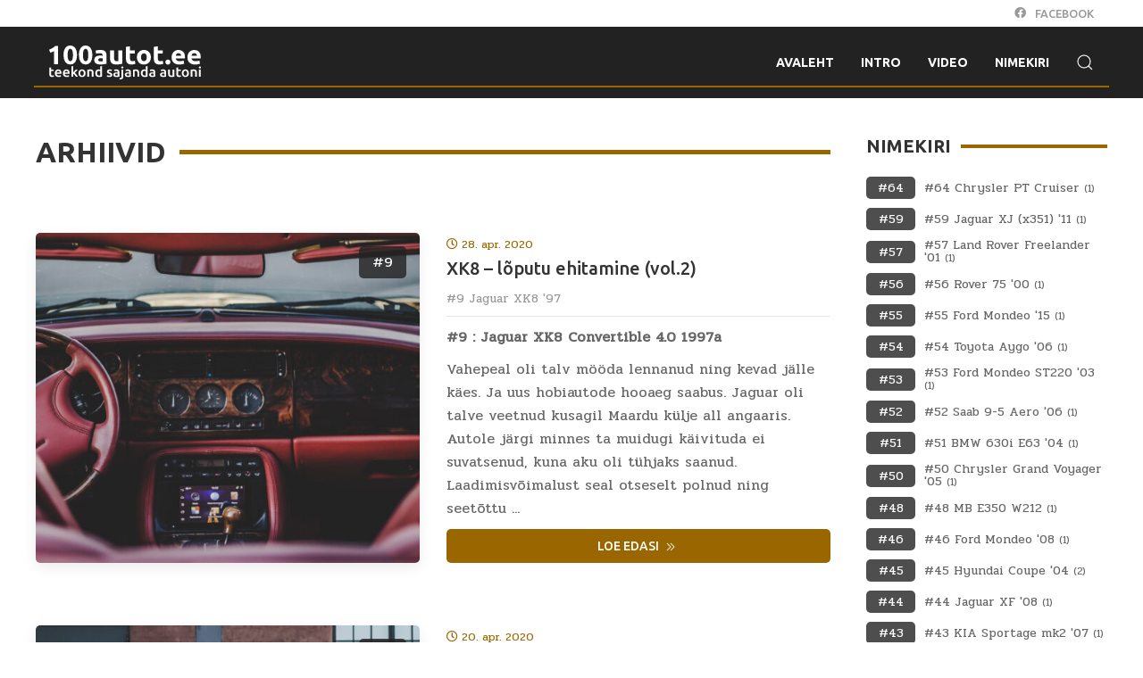

--- FILE ---
content_type: text/html; charset=UTF-8
request_url: https://100autot.ee/2020/04/
body_size: 25091
content:
<!doctype html>
<html dir="ltr" lang="et" prefix="og: https://ogp.me/ns#" class="no-js">
<head>
	<meta charset="UTF-8">
	

	<link href="//www.google-analytics.com" rel="dns-prefetch">
	<link href="https://100autot.ee/wp-content/themes/html5blank-stable/img/icons/favicon.ico" rel="shortcut icon">
	<link href="https://100autot.ee/wp-content/themes/html5blank-stable/img/icons/touch.png" rel="apple-touch-icon-precomposed">

	<meta http-equiv="X-UA-Compatible" content="IE=edge,chrome=1">
	<meta name="viewport" content="width=device-width, initial-scale=1.0">
	<meta name="description" content="Teekond oma sajanda auto omamiseni">

	<link href="https://fonts.googleapis.com/css2?family=Pridi&family=Ubuntu:wght@500;700&display=swap" rel="stylesheet">

	<style>
#wpadminbar #wp-admin-bar-wsm_free_top_button .ab-icon:before {
	content: "\f239";
	color: #FF9800;
	top: 3px;
}
</style>	<style>img:is([sizes="auto" i], [sizes^="auto," i]) { contain-intrinsic-size: 3000px 1500px }</style>
	
		<!-- All in One SEO 4.6.1.1 - aioseo.com -->
		<title>aprill, 2020 - 100autot.ee</title>
		<meta name="robots" content="max-image-preview:large" />
		<link rel="canonical" href="https://100autot.ee/2020/04/" />
		<meta name="generator" content="All in One SEO (AIOSEO) 4.6.1.1" />
		<script type="application/ld+json" class="aioseo-schema">
			{"@context":"https:\/\/schema.org","@graph":[{"@type":"BreadcrumbList","@id":"https:\/\/100autot.ee\/2020\/04\/#breadcrumblist","itemListElement":[{"@type":"ListItem","@id":"https:\/\/100autot.ee\/#listItem","position":1,"name":"Home","item":"https:\/\/100autot.ee\/","nextItem":"https:\/\/100autot.ee\/2020\/#listItem"},{"@type":"ListItem","@id":"https:\/\/100autot.ee\/2020\/#listItem","position":2,"name":"2020","item":"https:\/\/100autot.ee\/2020\/","nextItem":"https:\/\/100autot.ee\/2020\/04\/#listItem","previousItem":"https:\/\/100autot.ee\/#listItem"},{"@type":"ListItem","@id":"https:\/\/100autot.ee\/2020\/04\/#listItem","position":3,"name":"aprill, 2020","previousItem":"https:\/\/100autot.ee\/2020\/#listItem"}]},{"@type":"CollectionPage","@id":"https:\/\/100autot.ee\/2020\/04\/#collectionpage","url":"https:\/\/100autot.ee\/2020\/04\/","name":"aprill, 2020 - 100autot.ee","inLanguage":"et","isPartOf":{"@id":"https:\/\/100autot.ee\/#website"},"breadcrumb":{"@id":"https:\/\/100autot.ee\/2020\/04\/#breadcrumblist"}},{"@type":"Organization","@id":"https:\/\/100autot.ee\/#organization","name":"100autot.ee","url":"https:\/\/100autot.ee\/"},{"@type":"WebSite","@id":"https:\/\/100autot.ee\/#website","url":"https:\/\/100autot.ee\/","name":"100autot.ee","description":"Teekond oma sajanda auto omamiseni","inLanguage":"et","publisher":{"@id":"https:\/\/100autot.ee\/#organization"}}]}
		</script>
		<!-- All in One SEO -->


<!-- Google Tag Manager for WordPress by gtm4wp.com -->
<script data-cfasync="false" data-pagespeed-no-defer>
	var gtm4wp_datalayer_name = "dataLayer";
	var dataLayer = dataLayer || [];
</script>
<!-- End Google Tag Manager for WordPress by gtm4wp.com --><link rel='dns-prefetch' href='//maxcdn.bootstrapcdn.com' />
		<!-- This site uses the Google Analytics by MonsterInsights plugin v8.26.0 - Using Analytics tracking - https://www.monsterinsights.com/ -->
							<script src="//www.googletagmanager.com/gtag/js?id=G-T1B74VLNRZ"  data-cfasync="false" data-wpfc-render="false" type="text/javascript" async></script>
			<script data-cfasync="false" data-wpfc-render="false" type="text/javascript">
				var mi_version = '8.26.0';
				var mi_track_user = true;
				var mi_no_track_reason = '';
								var MonsterInsightsDefaultLocations = {"page_location":"https:\/\/100autot.ee\/2020\/04\/"};
				if ( typeof MonsterInsightsPrivacyGuardFilter === 'function' ) {
					var MonsterInsightsLocations = (typeof MonsterInsightsExcludeQuery === 'object') ? MonsterInsightsPrivacyGuardFilter( MonsterInsightsExcludeQuery ) : MonsterInsightsPrivacyGuardFilter( MonsterInsightsDefaultLocations );
				} else {
					var MonsterInsightsLocations = (typeof MonsterInsightsExcludeQuery === 'object') ? MonsterInsightsExcludeQuery : MonsterInsightsDefaultLocations;
				}

								var disableStrs = [
										'ga-disable-G-T1B74VLNRZ',
									];

				/* Function to detect opted out users */
				function __gtagTrackerIsOptedOut() {
					for (var index = 0; index < disableStrs.length; index++) {
						if (document.cookie.indexOf(disableStrs[index] + '=true') > -1) {
							return true;
						}
					}

					return false;
				}

				/* Disable tracking if the opt-out cookie exists. */
				if (__gtagTrackerIsOptedOut()) {
					for (var index = 0; index < disableStrs.length; index++) {
						window[disableStrs[index]] = true;
					}
				}

				/* Opt-out function */
				function __gtagTrackerOptout() {
					for (var index = 0; index < disableStrs.length; index++) {
						document.cookie = disableStrs[index] + '=true; expires=Thu, 31 Dec 2099 23:59:59 UTC; path=/';
						window[disableStrs[index]] = true;
					}
				}

				if ('undefined' === typeof gaOptout) {
					function gaOptout() {
						__gtagTrackerOptout();
					}
				}
								window.dataLayer = window.dataLayer || [];

				window.MonsterInsightsDualTracker = {
					helpers: {},
					trackers: {},
				};
				if (mi_track_user) {
					function __gtagDataLayer() {
						dataLayer.push(arguments);
					}

					function __gtagTracker(type, name, parameters) {
						if (!parameters) {
							parameters = {};
						}

						if (parameters.send_to) {
							__gtagDataLayer.apply(null, arguments);
							return;
						}

						if (type === 'event') {
														parameters.send_to = monsterinsights_frontend.v4_id;
							var hookName = name;
							if (typeof parameters['event_category'] !== 'undefined') {
								hookName = parameters['event_category'] + ':' + name;
							}

							if (typeof MonsterInsightsDualTracker.trackers[hookName] !== 'undefined') {
								MonsterInsightsDualTracker.trackers[hookName](parameters);
							} else {
								__gtagDataLayer('event', name, parameters);
							}
							
						} else {
							__gtagDataLayer.apply(null, arguments);
						}
					}

					__gtagTracker('js', new Date());
					__gtagTracker('set', {
						'developer_id.dZGIzZG': true,
											});
					if ( MonsterInsightsLocations.page_location ) {
						__gtagTracker('set', MonsterInsightsLocations);
					}
										__gtagTracker('config', 'G-T1B74VLNRZ', {"forceSSL":"true","link_attribution":"true"} );
															window.gtag = __gtagTracker;										(function () {
						/* https://developers.google.com/analytics/devguides/collection/analyticsjs/ */
						/* ga and __gaTracker compatibility shim. */
						var noopfn = function () {
							return null;
						};
						var newtracker = function () {
							return new Tracker();
						};
						var Tracker = function () {
							return null;
						};
						var p = Tracker.prototype;
						p.get = noopfn;
						p.set = noopfn;
						p.send = function () {
							var args = Array.prototype.slice.call(arguments);
							args.unshift('send');
							__gaTracker.apply(null, args);
						};
						var __gaTracker = function () {
							var len = arguments.length;
							if (len === 0) {
								return;
							}
							var f = arguments[len - 1];
							if (typeof f !== 'object' || f === null || typeof f.hitCallback !== 'function') {
								if ('send' === arguments[0]) {
									var hitConverted, hitObject = false, action;
									if ('event' === arguments[1]) {
										if ('undefined' !== typeof arguments[3]) {
											hitObject = {
												'eventAction': arguments[3],
												'eventCategory': arguments[2],
												'eventLabel': arguments[4],
												'value': arguments[5] ? arguments[5] : 1,
											}
										}
									}
									if ('pageview' === arguments[1]) {
										if ('undefined' !== typeof arguments[2]) {
											hitObject = {
												'eventAction': 'page_view',
												'page_path': arguments[2],
											}
										}
									}
									if (typeof arguments[2] === 'object') {
										hitObject = arguments[2];
									}
									if (typeof arguments[5] === 'object') {
										Object.assign(hitObject, arguments[5]);
									}
									if ('undefined' !== typeof arguments[1].hitType) {
										hitObject = arguments[1];
										if ('pageview' === hitObject.hitType) {
											hitObject.eventAction = 'page_view';
										}
									}
									if (hitObject) {
										action = 'timing' === arguments[1].hitType ? 'timing_complete' : hitObject.eventAction;
										hitConverted = mapArgs(hitObject);
										__gtagTracker('event', action, hitConverted);
									}
								}
								return;
							}

							function mapArgs(args) {
								var arg, hit = {};
								var gaMap = {
									'eventCategory': 'event_category',
									'eventAction': 'event_action',
									'eventLabel': 'event_label',
									'eventValue': 'event_value',
									'nonInteraction': 'non_interaction',
									'timingCategory': 'event_category',
									'timingVar': 'name',
									'timingValue': 'value',
									'timingLabel': 'event_label',
									'page': 'page_path',
									'location': 'page_location',
									'title': 'page_title',
									'referrer' : 'page_referrer',
								};
								for (arg in args) {
																		if (!(!args.hasOwnProperty(arg) || !gaMap.hasOwnProperty(arg))) {
										hit[gaMap[arg]] = args[arg];
									} else {
										hit[arg] = args[arg];
									}
								}
								return hit;
							}

							try {
								f.hitCallback();
							} catch (ex) {
							}
						};
						__gaTracker.create = newtracker;
						__gaTracker.getByName = newtracker;
						__gaTracker.getAll = function () {
							return [];
						};
						__gaTracker.remove = noopfn;
						__gaTracker.loaded = true;
						window['__gaTracker'] = __gaTracker;
					})();
									} else {
										console.log("");
					(function () {
						function __gtagTracker() {
							return null;
						}

						window['__gtagTracker'] = __gtagTracker;
						window['gtag'] = __gtagTracker;
					})();
									}
			</script>
				<!-- / Google Analytics by MonsterInsights -->
		<script type="text/javascript">
/* <![CDATA[ */
window._wpemojiSettings = {"baseUrl":"https:\/\/s.w.org\/images\/core\/emoji\/16.0.1\/72x72\/","ext":".png","svgUrl":"https:\/\/s.w.org\/images\/core\/emoji\/16.0.1\/svg\/","svgExt":".svg","source":{"concatemoji":"https:\/\/100autot.ee\/wp-includes\/js\/wp-emoji-release.min.js?ver=6.8.3"}};
/*! This file is auto-generated */
!function(s,n){var o,i,e;function c(e){try{var t={supportTests:e,timestamp:(new Date).valueOf()};sessionStorage.setItem(o,JSON.stringify(t))}catch(e){}}function p(e,t,n){e.clearRect(0,0,e.canvas.width,e.canvas.height),e.fillText(t,0,0);var t=new Uint32Array(e.getImageData(0,0,e.canvas.width,e.canvas.height).data),a=(e.clearRect(0,0,e.canvas.width,e.canvas.height),e.fillText(n,0,0),new Uint32Array(e.getImageData(0,0,e.canvas.width,e.canvas.height).data));return t.every(function(e,t){return e===a[t]})}function u(e,t){e.clearRect(0,0,e.canvas.width,e.canvas.height),e.fillText(t,0,0);for(var n=e.getImageData(16,16,1,1),a=0;a<n.data.length;a++)if(0!==n.data[a])return!1;return!0}function f(e,t,n,a){switch(t){case"flag":return n(e,"\ud83c\udff3\ufe0f\u200d\u26a7\ufe0f","\ud83c\udff3\ufe0f\u200b\u26a7\ufe0f")?!1:!n(e,"\ud83c\udde8\ud83c\uddf6","\ud83c\udde8\u200b\ud83c\uddf6")&&!n(e,"\ud83c\udff4\udb40\udc67\udb40\udc62\udb40\udc65\udb40\udc6e\udb40\udc67\udb40\udc7f","\ud83c\udff4\u200b\udb40\udc67\u200b\udb40\udc62\u200b\udb40\udc65\u200b\udb40\udc6e\u200b\udb40\udc67\u200b\udb40\udc7f");case"emoji":return!a(e,"\ud83e\udedf")}return!1}function g(e,t,n,a){var r="undefined"!=typeof WorkerGlobalScope&&self instanceof WorkerGlobalScope?new OffscreenCanvas(300,150):s.createElement("canvas"),o=r.getContext("2d",{willReadFrequently:!0}),i=(o.textBaseline="top",o.font="600 32px Arial",{});return e.forEach(function(e){i[e]=t(o,e,n,a)}),i}function t(e){var t=s.createElement("script");t.src=e,t.defer=!0,s.head.appendChild(t)}"undefined"!=typeof Promise&&(o="wpEmojiSettingsSupports",i=["flag","emoji"],n.supports={everything:!0,everythingExceptFlag:!0},e=new Promise(function(e){s.addEventListener("DOMContentLoaded",e,{once:!0})}),new Promise(function(t){var n=function(){try{var e=JSON.parse(sessionStorage.getItem(o));if("object"==typeof e&&"number"==typeof e.timestamp&&(new Date).valueOf()<e.timestamp+604800&&"object"==typeof e.supportTests)return e.supportTests}catch(e){}return null}();if(!n){if("undefined"!=typeof Worker&&"undefined"!=typeof OffscreenCanvas&&"undefined"!=typeof URL&&URL.createObjectURL&&"undefined"!=typeof Blob)try{var e="postMessage("+g.toString()+"("+[JSON.stringify(i),f.toString(),p.toString(),u.toString()].join(",")+"));",a=new Blob([e],{type:"text/javascript"}),r=new Worker(URL.createObjectURL(a),{name:"wpTestEmojiSupports"});return void(r.onmessage=function(e){c(n=e.data),r.terminate(),t(n)})}catch(e){}c(n=g(i,f,p,u))}t(n)}).then(function(e){for(var t in e)n.supports[t]=e[t],n.supports.everything=n.supports.everything&&n.supports[t],"flag"!==t&&(n.supports.everythingExceptFlag=n.supports.everythingExceptFlag&&n.supports[t]);n.supports.everythingExceptFlag=n.supports.everythingExceptFlag&&!n.supports.flag,n.DOMReady=!1,n.readyCallback=function(){n.DOMReady=!0}}).then(function(){return e}).then(function(){var e;n.supports.everything||(n.readyCallback(),(e=n.source||{}).concatemoji?t(e.concatemoji):e.wpemoji&&e.twemoji&&(t(e.twemoji),t(e.wpemoji)))}))}((window,document),window._wpemojiSettings);
/* ]]> */
</script>
<style id='wp-emoji-styles-inline-css' type='text/css'>

	img.wp-smiley, img.emoji {
		display: inline !important;
		border: none !important;
		box-shadow: none !important;
		height: 1em !important;
		width: 1em !important;
		margin: 0 0.07em !important;
		vertical-align: -0.1em !important;
		background: none !important;
		padding: 0 !important;
	}
</style>
<link rel='stylesheet' id='wp-block-library-css' href='https://100autot.ee/wp-includes/css/dist/block-library/style.min.css?ver=6.8.3' media='all' />
<style id='classic-theme-styles-inline-css' type='text/css'>
/*! This file is auto-generated */
.wp-block-button__link{color:#fff;background-color:#32373c;border-radius:9999px;box-shadow:none;text-decoration:none;padding:calc(.667em + 2px) calc(1.333em + 2px);font-size:1.125em}.wp-block-file__button{background:#32373c;color:#fff;text-decoration:none}
</style>
<style id='global-styles-inline-css' type='text/css'>
:root{--wp--preset--aspect-ratio--square: 1;--wp--preset--aspect-ratio--4-3: 4/3;--wp--preset--aspect-ratio--3-4: 3/4;--wp--preset--aspect-ratio--3-2: 3/2;--wp--preset--aspect-ratio--2-3: 2/3;--wp--preset--aspect-ratio--16-9: 16/9;--wp--preset--aspect-ratio--9-16: 9/16;--wp--preset--color--black: #000000;--wp--preset--color--cyan-bluish-gray: #abb8c3;--wp--preset--color--white: #ffffff;--wp--preset--color--pale-pink: #f78da7;--wp--preset--color--vivid-red: #cf2e2e;--wp--preset--color--luminous-vivid-orange: #ff6900;--wp--preset--color--luminous-vivid-amber: #fcb900;--wp--preset--color--light-green-cyan: #7bdcb5;--wp--preset--color--vivid-green-cyan: #00d084;--wp--preset--color--pale-cyan-blue: #8ed1fc;--wp--preset--color--vivid-cyan-blue: #0693e3;--wp--preset--color--vivid-purple: #9b51e0;--wp--preset--gradient--vivid-cyan-blue-to-vivid-purple: linear-gradient(135deg,rgba(6,147,227,1) 0%,rgb(155,81,224) 100%);--wp--preset--gradient--light-green-cyan-to-vivid-green-cyan: linear-gradient(135deg,rgb(122,220,180) 0%,rgb(0,208,130) 100%);--wp--preset--gradient--luminous-vivid-amber-to-luminous-vivid-orange: linear-gradient(135deg,rgba(252,185,0,1) 0%,rgba(255,105,0,1) 100%);--wp--preset--gradient--luminous-vivid-orange-to-vivid-red: linear-gradient(135deg,rgba(255,105,0,1) 0%,rgb(207,46,46) 100%);--wp--preset--gradient--very-light-gray-to-cyan-bluish-gray: linear-gradient(135deg,rgb(238,238,238) 0%,rgb(169,184,195) 100%);--wp--preset--gradient--cool-to-warm-spectrum: linear-gradient(135deg,rgb(74,234,220) 0%,rgb(151,120,209) 20%,rgb(207,42,186) 40%,rgb(238,44,130) 60%,rgb(251,105,98) 80%,rgb(254,248,76) 100%);--wp--preset--gradient--blush-light-purple: linear-gradient(135deg,rgb(255,206,236) 0%,rgb(152,150,240) 100%);--wp--preset--gradient--blush-bordeaux: linear-gradient(135deg,rgb(254,205,165) 0%,rgb(254,45,45) 50%,rgb(107,0,62) 100%);--wp--preset--gradient--luminous-dusk: linear-gradient(135deg,rgb(255,203,112) 0%,rgb(199,81,192) 50%,rgb(65,88,208) 100%);--wp--preset--gradient--pale-ocean: linear-gradient(135deg,rgb(255,245,203) 0%,rgb(182,227,212) 50%,rgb(51,167,181) 100%);--wp--preset--gradient--electric-grass: linear-gradient(135deg,rgb(202,248,128) 0%,rgb(113,206,126) 100%);--wp--preset--gradient--midnight: linear-gradient(135deg,rgb(2,3,129) 0%,rgb(40,116,252) 100%);--wp--preset--font-size--small: 13px;--wp--preset--font-size--medium: 20px;--wp--preset--font-size--large: 36px;--wp--preset--font-size--x-large: 42px;--wp--preset--spacing--20: 0.44rem;--wp--preset--spacing--30: 0.67rem;--wp--preset--spacing--40: 1rem;--wp--preset--spacing--50: 1.5rem;--wp--preset--spacing--60: 2.25rem;--wp--preset--spacing--70: 3.38rem;--wp--preset--spacing--80: 5.06rem;--wp--preset--shadow--natural: 6px 6px 9px rgba(0, 0, 0, 0.2);--wp--preset--shadow--deep: 12px 12px 50px rgba(0, 0, 0, 0.4);--wp--preset--shadow--sharp: 6px 6px 0px rgba(0, 0, 0, 0.2);--wp--preset--shadow--outlined: 6px 6px 0px -3px rgba(255, 255, 255, 1), 6px 6px rgba(0, 0, 0, 1);--wp--preset--shadow--crisp: 6px 6px 0px rgba(0, 0, 0, 1);}:where(.is-layout-flex){gap: 0.5em;}:where(.is-layout-grid){gap: 0.5em;}body .is-layout-flex{display: flex;}.is-layout-flex{flex-wrap: wrap;align-items: center;}.is-layout-flex > :is(*, div){margin: 0;}body .is-layout-grid{display: grid;}.is-layout-grid > :is(*, div){margin: 0;}:where(.wp-block-columns.is-layout-flex){gap: 2em;}:where(.wp-block-columns.is-layout-grid){gap: 2em;}:where(.wp-block-post-template.is-layout-flex){gap: 1.25em;}:where(.wp-block-post-template.is-layout-grid){gap: 1.25em;}.has-black-color{color: var(--wp--preset--color--black) !important;}.has-cyan-bluish-gray-color{color: var(--wp--preset--color--cyan-bluish-gray) !important;}.has-white-color{color: var(--wp--preset--color--white) !important;}.has-pale-pink-color{color: var(--wp--preset--color--pale-pink) !important;}.has-vivid-red-color{color: var(--wp--preset--color--vivid-red) !important;}.has-luminous-vivid-orange-color{color: var(--wp--preset--color--luminous-vivid-orange) !important;}.has-luminous-vivid-amber-color{color: var(--wp--preset--color--luminous-vivid-amber) !important;}.has-light-green-cyan-color{color: var(--wp--preset--color--light-green-cyan) !important;}.has-vivid-green-cyan-color{color: var(--wp--preset--color--vivid-green-cyan) !important;}.has-pale-cyan-blue-color{color: var(--wp--preset--color--pale-cyan-blue) !important;}.has-vivid-cyan-blue-color{color: var(--wp--preset--color--vivid-cyan-blue) !important;}.has-vivid-purple-color{color: var(--wp--preset--color--vivid-purple) !important;}.has-black-background-color{background-color: var(--wp--preset--color--black) !important;}.has-cyan-bluish-gray-background-color{background-color: var(--wp--preset--color--cyan-bluish-gray) !important;}.has-white-background-color{background-color: var(--wp--preset--color--white) !important;}.has-pale-pink-background-color{background-color: var(--wp--preset--color--pale-pink) !important;}.has-vivid-red-background-color{background-color: var(--wp--preset--color--vivid-red) !important;}.has-luminous-vivid-orange-background-color{background-color: var(--wp--preset--color--luminous-vivid-orange) !important;}.has-luminous-vivid-amber-background-color{background-color: var(--wp--preset--color--luminous-vivid-amber) !important;}.has-light-green-cyan-background-color{background-color: var(--wp--preset--color--light-green-cyan) !important;}.has-vivid-green-cyan-background-color{background-color: var(--wp--preset--color--vivid-green-cyan) !important;}.has-pale-cyan-blue-background-color{background-color: var(--wp--preset--color--pale-cyan-blue) !important;}.has-vivid-cyan-blue-background-color{background-color: var(--wp--preset--color--vivid-cyan-blue) !important;}.has-vivid-purple-background-color{background-color: var(--wp--preset--color--vivid-purple) !important;}.has-black-border-color{border-color: var(--wp--preset--color--black) !important;}.has-cyan-bluish-gray-border-color{border-color: var(--wp--preset--color--cyan-bluish-gray) !important;}.has-white-border-color{border-color: var(--wp--preset--color--white) !important;}.has-pale-pink-border-color{border-color: var(--wp--preset--color--pale-pink) !important;}.has-vivid-red-border-color{border-color: var(--wp--preset--color--vivid-red) !important;}.has-luminous-vivid-orange-border-color{border-color: var(--wp--preset--color--luminous-vivid-orange) !important;}.has-luminous-vivid-amber-border-color{border-color: var(--wp--preset--color--luminous-vivid-amber) !important;}.has-light-green-cyan-border-color{border-color: var(--wp--preset--color--light-green-cyan) !important;}.has-vivid-green-cyan-border-color{border-color: var(--wp--preset--color--vivid-green-cyan) !important;}.has-pale-cyan-blue-border-color{border-color: var(--wp--preset--color--pale-cyan-blue) !important;}.has-vivid-cyan-blue-border-color{border-color: var(--wp--preset--color--vivid-cyan-blue) !important;}.has-vivid-purple-border-color{border-color: var(--wp--preset--color--vivid-purple) !important;}.has-vivid-cyan-blue-to-vivid-purple-gradient-background{background: var(--wp--preset--gradient--vivid-cyan-blue-to-vivid-purple) !important;}.has-light-green-cyan-to-vivid-green-cyan-gradient-background{background: var(--wp--preset--gradient--light-green-cyan-to-vivid-green-cyan) !important;}.has-luminous-vivid-amber-to-luminous-vivid-orange-gradient-background{background: var(--wp--preset--gradient--luminous-vivid-amber-to-luminous-vivid-orange) !important;}.has-luminous-vivid-orange-to-vivid-red-gradient-background{background: var(--wp--preset--gradient--luminous-vivid-orange-to-vivid-red) !important;}.has-very-light-gray-to-cyan-bluish-gray-gradient-background{background: var(--wp--preset--gradient--very-light-gray-to-cyan-bluish-gray) !important;}.has-cool-to-warm-spectrum-gradient-background{background: var(--wp--preset--gradient--cool-to-warm-spectrum) !important;}.has-blush-light-purple-gradient-background{background: var(--wp--preset--gradient--blush-light-purple) !important;}.has-blush-bordeaux-gradient-background{background: var(--wp--preset--gradient--blush-bordeaux) !important;}.has-luminous-dusk-gradient-background{background: var(--wp--preset--gradient--luminous-dusk) !important;}.has-pale-ocean-gradient-background{background: var(--wp--preset--gradient--pale-ocean) !important;}.has-electric-grass-gradient-background{background: var(--wp--preset--gradient--electric-grass) !important;}.has-midnight-gradient-background{background: var(--wp--preset--gradient--midnight) !important;}.has-small-font-size{font-size: var(--wp--preset--font-size--small) !important;}.has-medium-font-size{font-size: var(--wp--preset--font-size--medium) !important;}.has-large-font-size{font-size: var(--wp--preset--font-size--large) !important;}.has-x-large-font-size{font-size: var(--wp--preset--font-size--x-large) !important;}
:where(.wp-block-post-template.is-layout-flex){gap: 1.25em;}:where(.wp-block-post-template.is-layout-grid){gap: 1.25em;}
:where(.wp-block-columns.is-layout-flex){gap: 2em;}:where(.wp-block-columns.is-layout-grid){gap: 2em;}
:root :where(.wp-block-pullquote){font-size: 1.5em;line-height: 1.6;}
</style>
<link rel='stylesheet' id='wsm-style-css' href='https://100autot.ee/wp-content/plugins/wp-stats-manager/css/style.css?ver=1.2' media='all' />
<link rel='stylesheet' id='cff-css' href='https://100autot.ee/wp-content/plugins/custom-facebook-feed/assets/css/cff-style.min.css?ver=4.2.4' media='all' />
<link rel='stylesheet' id='sb-font-awesome-css' href='https://maxcdn.bootstrapcdn.com/font-awesome/4.7.0/css/font-awesome.min.css?ver=6.8.3' media='all' />
<link rel='stylesheet' id='normalize-css' href='https://100autot.ee/wp-content/themes/html5blank-stable/css/normalize.min.css?ver=1.0' media='all' />
<link rel='stylesheet' id='html5blank-css' href='https://100autot.ee/wp-content/themes/html5blank-stable/style.css?ver=1.0' media='all' />
<link rel='stylesheet' id='uikit-css' href='https://100autot.ee/wp-content/themes/html5blank-stable/css/uikit.min.css?ver=3.4.4' media='all' />
<link rel='stylesheet' id='fontawesome-css' href='https://100autot.ee/wp-content/themes/html5blank-stable/css/all.min.css?ver=5.12.1' media='all' />
<link rel='stylesheet' id='theme-css' href='https://100autot.ee/wp-content/themes/html5blank-stable/app.css?ver=1.1' media='all' />
<script type="text/javascript" src="https://100autot.ee/wp-content/themes/html5blank-stable/js/lib/conditionizr-4.3.0.min.js?ver=4.3.0" id="conditionizr-js"></script>
<script type="text/javascript" src="https://100autot.ee/wp-content/themes/html5blank-stable/js/lib/modernizr-2.7.1.min.js?ver=2.7.1" id="modernizr-js"></script>
<script type="text/javascript" src="https://100autot.ee/wp-content/themes/html5blank-stable/js/lib/uikit.min.js?ver=3.4.4" id="uikit-js"></script>
<script type="text/javascript" src="https://100autot.ee/wp-content/themes/html5blank-stable/js/lib/uikit-icons.min.js?ver=3.4.4" id="uikit-icons-js"></script>
<script type="text/javascript" src="https://100autot.ee/wp-content/plugins/google-analytics-for-wordpress/assets/js/frontend-gtag.min.js?ver=8.26.0" id="monsterinsights-frontend-script-js"></script>
<script data-cfasync="false" data-wpfc-render="false" type="text/javascript" id='monsterinsights-frontend-script-js-extra'>/* <![CDATA[ */
var monsterinsights_frontend = {"js_events_tracking":"true","download_extensions":"doc,pdf,ppt,zip,xls,docx,pptx,xlsx","inbound_paths":"[{\"path\":\"\\\/go\\\/\",\"label\":\"affiliate\"},{\"path\":\"\\\/recommend\\\/\",\"label\":\"affiliate\"}]","home_url":"https:\/\/100autot.ee","hash_tracking":"false","v4_id":"G-T1B74VLNRZ"};/* ]]> */
</script>
<script type="text/javascript" src="https://100autot.ee/wp-includes/js/jquery/jquery.min.js?ver=3.7.1" id="jquery-core-js"></script>
<script type="text/javascript" src="https://100autot.ee/wp-includes/js/jquery/jquery-migrate.min.js?ver=3.4.1" id="jquery-migrate-js"></script>
<script type="text/javascript" id="main-js-extra">
/* <![CDATA[ */
var theme_script_vars = {"admin_ajax":"https:\/\/100autot.ee\/wp-admin\/admin-ajax.php","postID":"537","title":"XK8 \u2013 l\u00f5putu ehitamine (vol.2)","slug":"xk8-loputu-ehitamine-vol-2","parent":"0","link":"https:\/\/100autot.ee\/?p=537","home_url":"https:\/\/100autot.ee","theme_uri":"https:\/\/100autot.ee\/wp-content\/themes\/html5blank-stable","locale":"et","locale_short":"Est"};
/* ]]> */
</script>
<script type="text/javascript" src="https://100autot.ee/wp-content/themes/html5blank-stable/js/scripts.js?ver=1.1" id="main-js"></script>
<link rel="https://api.w.org/" href="https://100autot.ee/wp-json/" /><!-- Google Tag Manager -->
<script>(function(w,d,s,l,i){w[l]=w[l]||[];w[l].push({'gtm.start':
new Date().getTime(),event:'gtm.js'});var f=d.getElementsByTagName(s)[0],
j=d.createElement(s),dl=l!='dataLayer'?'&l='+l:'';j.async=true;j.src=
'https://www.googletagmanager.com/gtm.js?id='+i+dl;f.parentNode.insertBefore(j,f);
})(window,document,'script','dataLayer','GTM-NQPDRCF');</script>
<!-- End Google Tag Manager -->
		<!-- Google Tag Manager -->
<script>(function(w,d,s,l,i){w[l]=w[l]||[];w[l].push({'gtm.start':
new Date().getTime(),event:'gtm.js'});var f=d.getElementsByTagName(s)[0],
j=d.createElement(s),dl=l!='dataLayer'?'&l='+l:'';j.async=true;j.src=
'https://www.googletagmanager.com/gtm.js?id='+i+dl;f.parentNode.insertBefore(j,f);
})(window,document,'script','dataLayer','GTM-NQPDRCF');</script>
<!-- End Google Tag Manager -->	   
    <!-- Wordpress Stats Manager -->
    <script type="text/javascript">
          var _wsm = _wsm || [];
           _wsm.push(['trackPageView']);
           _wsm.push(['enableLinkTracking']);
           _wsm.push(['enableHeartBeatTimer']);
          (function() {
            var u="https://100autot.ee/wp-content/plugins/wp-stats-manager/";
            _wsm.push(['setUrlReferrer', ""]);
            _wsm.push(['setTrackerUrl',"https://100autot.ee/?wmcAction=wmcTrack"]);
            _wsm.push(['setSiteId', "1"]);
            _wsm.push(['setPageId', "0"]);
            _wsm.push(['setWpUserId', "0"]);           
            var d=document, g=d.createElement('script'), s=d.getElementsByTagName('script')[0];
            g.type='text/javascript'; g.async=true; g.defer=true; g.src=u+'js/wsm_new.js'; s.parentNode.insertBefore(g,s);
          })();
    </script>
    <!-- End Wordpress Stats Manager Code -->
      
<!-- Google Tag Manager for WordPress by gtm4wp.com -->
<!-- GTM Container placement set to automatic -->
<script data-cfasync="false" data-pagespeed-no-defer>
	var dataLayer_content = {"pagePostType":"post","pagePostType2":"month-post"};
	dataLayer.push( dataLayer_content );
</script>
<script data-cfasync="false">
(function(w,d,s,l,i){w[l]=w[l]||[];w[l].push({'gtm.start':
new Date().getTime(),event:'gtm.js'});var f=d.getElementsByTagName(s)[0],
j=d.createElement(s),dl=l!='dataLayer'?'&l='+l:'';j.async=true;j.src=
'//www.googletagmanager.com/gtm.js?id='+i+dl;f.parentNode.insertBefore(j,f);
})(window,document,'script','dataLayer','GTM-NQPDRCF');
</script>
<!-- End Google Tag Manager for WordPress by gtm4wp.com -->		<script>
			( function() {
				window.onpageshow = function( event ) {
					// Defined window.wpforms means that a form exists on a page.
					// If so and back/forward button has been clicked,
					// force reload a page to prevent the submit button state stuck.
					if ( typeof window.wpforms !== 'undefined' && event.persisted ) {
						window.location.reload();
					}
				};
			}() );
		</script>
		<!-- Meta Pixel Code -->
<script>
!function(f,b,e,v,n,t,s)
{if(f.fbq)return;n=f.fbq=function(){n.callMethod?
n.callMethod.apply(n,arguments):n.queue.push(arguments)};
if(!f._fbq)f._fbq=n;n.push=n;n.loaded=!0;n.version='2.0';
n.queue=[];t=b.createElement(e);t.async=!0;
t.src=v;s=b.getElementsByTagName(e)[0];
s.parentNode.insertBefore(t,s)}(window, document,'script',
'https://connect.facebook.net/en_US/fbevents.js');
fbq('init', '1804428466757202');
fbq('track', 'PageView');
</script>
<noscript><img height="1" width="1" style="display:none"
src="https://www.facebook.com/tr?id=1804428466757202&ev=PageView&noscript=1" alt="fb_pixel"
/></noscript>
<!-- End Meta Pixel Code --><style id="wpforms-css-vars-root">
				:root {
					--wpforms-field-border-radius: 3px;
--wpforms-field-border-style: solid;
--wpforms-field-border-size: 1px;
--wpforms-field-background-color: #ffffff;
--wpforms-field-border-color: rgba( 0, 0, 0, 0.25 );
--wpforms-field-border-color-spare: rgba( 0, 0, 0, 0.25 );
--wpforms-field-text-color: rgba( 0, 0, 0, 0.7 );
--wpforms-field-menu-color: #ffffff;
--wpforms-label-color: rgba( 0, 0, 0, 0.85 );
--wpforms-label-sublabel-color: rgba( 0, 0, 0, 0.55 );
--wpforms-label-error-color: #d63637;
--wpforms-button-border-radius: 3px;
--wpforms-button-border-style: none;
--wpforms-button-border-size: 1px;
--wpforms-button-background-color: #066aab;
--wpforms-button-border-color: #066aab;
--wpforms-button-text-color: #ffffff;
--wpforms-page-break-color: #066aab;
--wpforms-background-image: none;
--wpforms-background-position: center center;
--wpforms-background-repeat: no-repeat;
--wpforms-background-size: cover;
--wpforms-background-width: 100px;
--wpforms-background-height: 100px;
--wpforms-background-color: rgba( 0, 0, 0, 0 );
--wpforms-background-url: none;
--wpforms-container-padding: 0px;
--wpforms-container-border-style: none;
--wpforms-container-border-width: 1px;
--wpforms-container-border-color: #000000;
--wpforms-container-border-radius: 3px;
--wpforms-field-size-input-height: 43px;
--wpforms-field-size-input-spacing: 15px;
--wpforms-field-size-font-size: 16px;
--wpforms-field-size-line-height: 19px;
--wpforms-field-size-padding-h: 14px;
--wpforms-field-size-checkbox-size: 16px;
--wpforms-field-size-sublabel-spacing: 5px;
--wpforms-field-size-icon-size: 1;
--wpforms-label-size-font-size: 16px;
--wpforms-label-size-line-height: 19px;
--wpforms-label-size-sublabel-font-size: 14px;
--wpforms-label-size-sublabel-line-height: 17px;
--wpforms-button-size-font-size: 17px;
--wpforms-button-size-height: 41px;
--wpforms-button-size-padding-h: 15px;
--wpforms-button-size-margin-top: 10px;
--wpforms-container-shadow-size-box-shadow: none;

				}
			</style>	<script>
        // conditionizr.com
        // configure environment tests
        conditionizr.config({
        	assets: 'https://100autot.ee/wp-content/themes/html5blank-stable',
        	tests: {}
        });
    </script>

    <script type="application/ld+json">
    	{ 
    		"@context": "https://schema.org", 
    		"@type": "WebPage",
    		"url":"https://100autot.ee",
    		"name": "100autot.ee",
    		"description" : "Teekond oma sajanda auto omamiseni",
    		"sameAs": "https://www.facebook.com/100autot/",
    		"potentialAction": 
    		{
    			"@type": "SearchAction",
    			"target": "https://100autot.ee/?s={search_term}",
    			"query-input": "required name=search_term"
    		}
    	}
    </script>

</head>
<body class="archive date wp-theme-html5blank-stable">


	<header id="main-header" class="header" role="banner">
		<nav id="top-nav" class="uk-container" uk-navbar>
			<div class="uk-navbar-right">
				<ul class="uk-navbar-nav">
					<li><a href="https://www.facebook.com/100autot" target="_blank"><i class="fab fa-facebook"></i> <span class="uk-margin-small-left">Facebook</span></a></li>
				</ul>
			</div>
		</nav>

		<div uk-sticky="sel-target: >div; cls-active: uk-navbar-sticky nav-active; cls-inactive: nav-inactive;">
			<div class="uk-background-secondary uk-light">
				<nav id="main-nav" class="uk-container" uk-navbar="dropbar: true; mode:click;" role="navigation">
					<div class="uk-navbar-left">
						<a class="uk-navbar-item uk-logo" href="https://100autot.ee">
							<img class="uk-preserve" width="170" src="https://100autot.ee/wp-content/themes/html5blank-stable/img/100autot-logo_v2.svg" uk-svg>
						</a>
					</div>
					<div class="uk-navbar-right uk-hidden@m">
						<ul class="uk-navbar-nav">
							<li>
								<a class="uk-navbar-toggle" uk-navbar-toggle-icon href="#offcanvas" uk-toggle></a>
							</li>
						</ul>
					</div>
					<div class="uk-navbar-right uk-visible@m">

						<ul class="uk-navbar-nav" itemscope itemtype="http://schema.org/BreadcrumbList"><!DOCTYPE html PUBLIC "-//W3C//DTD HTML 4.0 Transitional//EN" "http://www.w3.org/TR/REC-html40/loose.dtd">
<html><body><li id="menu-item-702" class="menu-item menu-item-type-post_type menu-item-object-page menu-item-home menu-item-702" itemprop="itemListElement" itemscope="" itemtype="http://schema.org/ListItem"><a href="https://100autot.ee/" itemprop="item"><span itemprop="name">Avaleht</span></a><meta itemprop="position" content="0"></li>
<li id="menu-item-471" class="menu-item menu-item-type-post_type menu-item-object-page menu-item-471" itemprop="itemListElement" itemscope="" itemtype="http://schema.org/ListItem"><a href="https://100autot.ee/intro/" itemprop="item"><span itemprop="name">Intro</span></a><meta itemprop="position" content="0"></li>
<li id="menu-item-3446" class="menu-item menu-item-type-post_type menu-item-object-page menu-item-3446" itemprop="itemListElement" itemscope="" itemtype="http://schema.org/ListItem"><a href="https://100autot.ee/video/" itemprop="item"><span itemprop="name">VIDEO</span></a><meta itemprop="position" content="0"></li>
<li id="menu-item-470" class="menu-item menu-item-type-post_type menu-item-object-page menu-item-470" itemprop="itemListElement" itemscope="" itemtype="http://schema.org/ListItem"><a href="https://100autot.ee/nimekiri/" itemprop="item"><span itemprop="name">Nimekiri</span></a><meta itemprop="position" content="0"></li>
</body></html>
</ul>
						<div>
							<a class="uk-navbar-toggle" uk-search-icon href="#"></a>
							<div class="uk-drop uk-background-secondary uk-width-large" uk-drop="mode: click; pos: left-center; offset: 0">
								<form class="uk-search uk-search-navbar uk-width-1-1" method="get" action="https://100autot.ee" role="search">
									<input class="uk-search-input" type="search" name="s" placeholder="Otsi..." autofocus>
								</form>
							</div>
						</div>
					</div>
				</div>
			</nav>
		</div>

	</header>

<main role="main">
	<section class="uk-container uk-section-small">
		<div class="" uk-grid>
			<div class="uk-width-expand">
				<h1 class="uk-heading-line uk-h2 uk-text-bold uk-text-uppercase"><span>Arhiivid</span></h1>
				
	<article id="post-537" class="single-post uk-grid-medium uk-margin-large uk-grid-match uk-child-width-expand@m post-537 post type-post status-publish format-standard has-post-thumbnail hentry category-9-jaguar-xk8-97 tag-jaguar tag-kabrio tag-autoblogi tag-autod tag-100autot tag-auto-blogi tag-kabriolett tag-automaat-kaigukast tag-jaguar-xk8" uk-grid>
					<div class="image-area uk-position-relative uk-transition-toggle uk-width-1-2@m" style="min-height: 300px;">
				<div class="uk-overflow-hidden uk-height-1-1 uk-border-rounded uk-box-shadow-hover-large uk-box-shadow-medium">
					<a href="https://100autot.ee/category/9-jaguar-xk8-97/" class="marker uk-border-rounded uk-overlay-primary uk-position-small uk-position-top-right uk-link-heading" title="#9 Jaguar XK8 '97">#9</a>					<a href="https://100autot.ee/2020/04/28/xk8-loputu-ehitamine-vol-2/" class="uk-cover-container uk-display-block uk-height-1-1 uk-transition-opaque uk-transition-scale-up">
						<img src="https://100autot.ee/wp-content/uploads/2020/04/MG_5883-1-700x467.jpg" uk-cover>
					</a>
				</div>
			</div>
		
		<div class="content-area">
			<div class="uk-flex uk-flex-between uk-text-danger">
				<small><i class="far fa-clock"></i> 28. apr. 2020</small>
							</div>
			<div>
				<h4 class="uk-link-heading uk-margin-small"><a href="https://100autot.ee/2020/04/28/xk8-loputu-ehitamine-vol-2/" title="XK8 – lõputu ehitamine (vol.2)">XK8 – lõputu ehitamine (vol.2)</a></h4>
				<div class="uk-margin-small uk-text-meta"><a href="https://100autot.ee/category/9-jaguar-xk8-97/">#9 Jaguar XK8 '97</a></div>				<hr class="uk-margin-remove">
				<div class="loop-excerpt">
					<p>
<p> <strong>#9 : Jaguar XK8 Convertible 4.0 1997a</strong> </p>



<p>Vahepeal oli talv mööda lennanud ning kevad jälle käes. Ja uus hobiautode hooaeg saabus. Jaguar oli talve veetnud kusagil Maardu külje all angaaris. Autole järgi minnes ta muidugi käivituda ei suvatsenud, kuna aku oli tühjaks saanud. Laadimisvõimalust seal otseselt polnud ning seetõttu ...</p>
				</div>

			</div>
			<div class="uk-flex uk-flex-bottom">
				<a href="https://100autot.ee/2020/04/28/xk8-loputu-ehitamine-vol-2/" class="theme-button-green uk-border-rounded uk-button uk-width-1-1">Loe edasi <span uk-icon="icon: chevron-double-right"></span></a>
			</div>
		</div>

	</article>

	<article id="post-523" class="single-post uk-grid-medium uk-margin-large uk-grid-match uk-child-width-expand@m post-523 post type-post status-publish format-standard has-post-thumbnail hentry category-9-jaguar-xk8-97 tag-jaguar-xk8 tag-jaguar tag-kabrio tag-autoblogi tag-autod tag-100autot tag-jaguar-xk8-convertible tag-cabrio tag-kabriolett" uk-grid>
					<div class="image-area uk-position-relative uk-transition-toggle uk-width-1-2@m" style="min-height: 300px;">
				<div class="uk-overflow-hidden uk-height-1-1 uk-border-rounded uk-box-shadow-hover-large uk-box-shadow-medium">
					<a href="https://100autot.ee/category/9-jaguar-xk8-97/" class="marker uk-border-rounded uk-overlay-primary uk-position-small uk-position-top-right uk-link-heading" title="#9 Jaguar XK8 '97">#9</a>					<a href="https://100autot.ee/2020/04/20/xk8-loputu-ehitamine-vol-1/" class="uk-cover-container uk-display-block uk-height-1-1 uk-transition-opaque uk-transition-scale-up">
						<img src="https://100autot.ee/wp-content/uploads/2020/04/jaguar_vol.1_1-700x467.jpg" uk-cover>
					</a>
				</div>
			</div>
		
		<div class="content-area">
			<div class="uk-flex uk-flex-between uk-text-danger">
				<small><i class="far fa-clock"></i> 20. apr. 2020</small>
							</div>
			<div>
				<h4 class="uk-link-heading uk-margin-small"><a href="https://100autot.ee/2020/04/20/xk8-loputu-ehitamine-vol-1/" title="XK8 &#8211; lõputu ehitamine (vol.1)">XK8 &#8211; lõputu ehitamine (vol.1)</a></h4>
				<div class="uk-margin-small uk-text-meta"><a href="https://100autot.ee/category/9-jaguar-xk8-97/">#9 Jaguar XK8 '97</a></div>				<hr class="uk-margin-remove">
				<div class="loop-excerpt">
					<p>
<p> <strong>#9 : Jaguar XK8 Convertible 4.0 1997a</strong> </p>



<p>Möödunud reedel pääses Jaguar lõpuks töökojast koju. Eelmise hooaja lõpus  (oktoobris) läks ta hooldusesse ja klapikambrikaane tihendi vahetusse ning juba kuus kuud hiljem sai auto valmis. Talvekorteriks renditud garaaz seisis seega tühjalt. Või noh, mitte päris &#8211; üks pikendusjuhtme rull seal ...</p>
				</div>

			</div>
			<div class="uk-flex uk-flex-bottom">
				<a href="https://100autot.ee/2020/04/20/xk8-loputu-ehitamine-vol-1/" class="theme-button-green uk-border-rounded uk-button uk-width-1-1">Loe edasi <span uk-icon="icon: chevron-double-right"></span></a>
			</div>
		</div>

	</article>

	<article id="post-504" class="single-post uk-grid-medium uk-margin-large uk-grid-match uk-child-width-expand@m post-504 post type-post status-publish format-standard has-post-thumbnail hentry category-18-mercedes-e200-96 tag-autod tag-mercedes tag-mercedes-benz tag-100autot tag-auto-blogi tag-w210 tag-mercedes-e-klass tag-mercedes-w210 tag-vaakumleke tag-autoblogi" uk-grid>
					<div class="image-area uk-position-relative uk-transition-toggle uk-width-1-2@m" style="min-height: 300px;">
				<div class="uk-overflow-hidden uk-height-1-1 uk-border-rounded uk-box-shadow-hover-large uk-box-shadow-medium">
					<a href="https://100autot.ee/category/18-mercedes-e200-96/" class="marker uk-border-rounded uk-overlay-primary uk-position-small uk-position-top-right uk-link-heading" title="#18 Mercedes E200 '96">#18</a>					<a href="https://100autot.ee/2020/04/09/18-maailm-seisab-mercedes-ka/" class="uk-cover-container uk-display-block uk-height-1-1 uk-transition-opaque uk-transition-scale-up">
						<img src="https://100autot.ee/wp-content/uploads/2020/04/featured_post4-700x525.jpg" uk-cover>
					</a>
				</div>
			</div>
		
		<div class="content-area">
			<div class="uk-flex uk-flex-between uk-text-danger">
				<small><i class="far fa-clock"></i> 9. apr. 2020</small>
							</div>
			<div>
				<h4 class="uk-link-heading uk-margin-small"><a href="https://100autot.ee/2020/04/09/18-maailm-seisab-mercedes-ka/" title="Maailm seisab, Mersu ka">Maailm seisab, Mersu ka</a></h4>
				<div class="uk-margin-small uk-text-meta"><a href="https://100autot.ee/category/18-mercedes-e200-96/">#18 Mercedes E200 '96</a></div>				<hr class="uk-margin-remove">
				<div class="loop-excerpt">
					<p>
<p> <strong>#18 : Mercedes-Benz E200 (w210) 2.0 1996a</strong> </p>



<p>Kui siin keegi veel tähele pole pannud, siis mõnda aega tagasi kuulutas Vabariigi valitsus välja eriolukorra. Alguses tundus nagu korraks põnev ja huvitav, aga see emotsioon kadus kiirelt peale esimesi kodukontori päevi. Kurat, ärge jamage! Eks seenioride ja nõrgemate inimeste huvides tuleb ...</p>
				</div>

			</div>
			<div class="uk-flex uk-flex-bottom">
				<a href="https://100autot.ee/2020/04/09/18-maailm-seisab-mercedes-ka/" class="theme-button-green uk-border-rounded uk-button uk-width-1-1">Loe edasi <span uk-icon="icon: chevron-double-right"></span></a>
			</div>
		</div>

	</article>

	<article id="post-474" class="single-post uk-grid-medium uk-margin-large uk-grid-match uk-child-width-expand@m post-474 post type-post status-publish format-standard has-post-thumbnail hentry category-14-range-rover-14 tag-autoblogi tag-autod tag-100autot tag-land-rover tag-range-rover tag-vogue tag-land-rover-range-rover tag-range-rover-l405 tag-range-rover-vogue" uk-grid>
					<div class="image-area uk-position-relative uk-transition-toggle uk-width-1-2@m" style="min-height: 300px;">
				<div class="uk-overflow-hidden uk-height-1-1 uk-border-rounded uk-box-shadow-hover-large uk-box-shadow-medium">
					<a href="https://100autot.ee/category/14-range-rover-14/" class="marker uk-border-rounded uk-overlay-primary uk-position-small uk-position-top-right uk-link-heading" title="#14 Range Rover '14">#14</a>					<a href="https://100autot.ee/2020/04/01/kuidas-soidad-rr/" class="uk-cover-container uk-display-block uk-height-1-1 uk-transition-opaque uk-transition-scale-up">
						<img src="https://100autot.ee/wp-content/uploads/2020/04/2_06_edit-scaled-700x525.jpg" uk-cover>
					</a>
				</div>
			</div>
		
		<div class="content-area">
			<div class="uk-flex uk-flex-between uk-text-danger">
				<small><i class="far fa-clock"></i> 1. apr. 2020</small>
							</div>
			<div>
				<h4 class="uk-link-heading uk-margin-small"><a href="https://100autot.ee/2020/04/01/kuidas-soidad-rr/" title="Kuidas sõidad, RR?">Kuidas sõidad, RR?</a></h4>
				<div class="uk-margin-small uk-text-meta"><a href="https://100autot.ee/category/14-range-rover-14/">#14 Range Rover '14</a></div>				<hr class="uk-margin-remove">
				<div class="loop-excerpt">
					<p>
<p> <strong>#14 : Land Rover Range Rover Vogue 3.0 2014a</strong> </p>



<p>Neljanda generatsiooni Range Roveriga on tehtud disaini osas väga suur hüpe edasi, aga samas on ta endiselt äratuntav &#8211; lihtsalt pisut rohkem läikivam ja voolujoonelisem. Kes iganes selle kujunduse eest vastutas, müts maha, tulemus sai vähemalt minu arvates fantastiline. Ilusad ...</p>
				</div>

			</div>
			<div class="uk-flex uk-flex-bottom">
				<a href="https://100autot.ee/2020/04/01/kuidas-soidad-rr/" class="theme-button-green uk-border-rounded uk-button uk-width-1-1">Loe edasi <span uk-icon="icon: chevron-double-right"></span></a>
			</div>
		</div>

	</article>
				<div class="pagination">
	<!-- <hr> -->
		<!-- <hr> -->
</div>
			</div>
			<div class="uk-width-1-4 uk-visible@m">
					
	<div id="nav-the-list" class="sidebar-nav uk-margin-medium">
				<h4 class="uk-heading-line uk-text-bold uk-text-uppercase"><span>Nimekiri</span></h4>
		<ul class="uk-nav uk-nav-default">
			            <li>
                <div class="uk-flex uk-flex-middle uk-margin-small">
                    <a href="https://100autot.ee/category/chrysler-pt-cruiser/" class="marker small uk-border-rounded uk-overlay-primary uk-text-center uk-margin-small-right uk-link-heading" style="color: white; min-width: 55px;">#64</a>
                    <a href="https://100autot.ee/category/chrysler-pt-cruiser/" class="uk-link-heading" style="line-height: 1;">#64 Chrysler PT Cruiser <small>(1)</small></a>
                </div>
            </li>
                        <li>
                <div class="uk-flex uk-flex-middle uk-margin-small">
                    <a href="https://100autot.ee/category/jaguar-xj-x351/" class="marker small uk-border-rounded uk-overlay-primary uk-text-center uk-margin-small-right uk-link-heading" style="color: white; min-width: 55px;">#59</a>
                    <a href="https://100autot.ee/category/jaguar-xj-x351/" class="uk-link-heading" style="line-height: 1;">#59 Jaguar XJ (x351) '11 <small>(1)</small></a>
                </div>
            </li>
                        <li>
                <div class="uk-flex uk-flex-middle uk-margin-small">
                    <a href="https://100autot.ee/category/land-rover-freelander/" class="marker small uk-border-rounded uk-overlay-primary uk-text-center uk-margin-small-right uk-link-heading" style="color: white; min-width: 55px;">#57</a>
                    <a href="https://100autot.ee/category/land-rover-freelander/" class="uk-link-heading" style="line-height: 1;">#57 Land Rover Freelander '01 <small>(1)</small></a>
                </div>
            </li>
                        <li>
                <div class="uk-flex uk-flex-middle uk-margin-small">
                    <a href="https://100autot.ee/category/rover75/" class="marker small uk-border-rounded uk-overlay-primary uk-text-center uk-margin-small-right uk-link-heading" style="color: white; min-width: 55px;">#56</a>
                    <a href="https://100autot.ee/category/rover75/" class="uk-link-heading" style="line-height: 1;">#56 Rover 75 '00 <small>(1)</small></a>
                </div>
            </li>
                        <li>
                <div class="uk-flex uk-flex-middle uk-margin-small">
                    <a href="https://100autot.ee/category/ford-mondeo-mk4/" class="marker small uk-border-rounded uk-overlay-primary uk-text-center uk-margin-small-right uk-link-heading" style="color: white; min-width: 55px;">#55</a>
                    <a href="https://100autot.ee/category/ford-mondeo-mk4/" class="uk-link-heading" style="line-height: 1;">#55 Ford Mondeo '15 <small>(1)</small></a>
                </div>
            </li>
                        <li>
                <div class="uk-flex uk-flex-middle uk-margin-small">
                    <a href="https://100autot.ee/category/toyota-aygo/" class="marker small uk-border-rounded uk-overlay-primary uk-text-center uk-margin-small-right uk-link-heading" style="color: white; min-width: 55px;">#54</a>
                    <a href="https://100autot.ee/category/toyota-aygo/" class="uk-link-heading" style="line-height: 1;">#54 Toyota Aygo '06 <small>(1)</small></a>
                </div>
            </li>
                        <li>
                <div class="uk-flex uk-flex-middle uk-margin-small">
                    <a href="https://100autot.ee/category/53-ford-mondeo-st220-03/" class="marker small uk-border-rounded uk-overlay-primary uk-text-center uk-margin-small-right uk-link-heading" style="color: white; min-width: 55px;">#53</a>
                    <a href="https://100autot.ee/category/53-ford-mondeo-st220-03/" class="uk-link-heading" style="line-height: 1;">#53 Ford Mondeo ST220 '03 <small>(1)</small></a>
                </div>
            </li>
                        <li>
                <div class="uk-flex uk-flex-middle uk-margin-small">
                    <a href="https://100autot.ee/category/saab_95_aero/" class="marker small uk-border-rounded uk-overlay-primary uk-text-center uk-margin-small-right uk-link-heading" style="color: white; min-width: 55px;">#52</a>
                    <a href="https://100autot.ee/category/saab_95_aero/" class="uk-link-heading" style="line-height: 1;">#52 Saab 9-5 Aero '06 <small>(1)</small></a>
                </div>
            </li>
                        <li>
                <div class="uk-flex uk-flex-middle uk-margin-small">
                    <a href="https://100autot.ee/category/bmw_630_e63/" class="marker small uk-border-rounded uk-overlay-primary uk-text-center uk-margin-small-right uk-link-heading" style="color: white; min-width: 55px;">#51</a>
                    <a href="https://100autot.ee/category/bmw_630_e63/" class="uk-link-heading" style="line-height: 1;">#51 BMW 630i E63 '04 <small>(1)</small></a>
                </div>
            </li>
                        <li>
                <div class="uk-flex uk-flex-middle uk-margin-small">
                    <a href="https://100autot.ee/category/chrysler_grand_voyager/" class="marker small uk-border-rounded uk-overlay-primary uk-text-center uk-margin-small-right uk-link-heading" style="color: white; min-width: 55px;">#50</a>
                    <a href="https://100autot.ee/category/chrysler_grand_voyager/" class="uk-link-heading" style="line-height: 1;">#50 Chrysler Grand Voyager '05 <small>(1)</small></a>
                </div>
            </li>
                        <li>
                <div class="uk-flex uk-flex-middle uk-margin-small">
                    <a href="https://100autot.ee/category/mercedes-benz-e350-w212/" class="marker small uk-border-rounded uk-overlay-primary uk-text-center uk-margin-small-right uk-link-heading" style="color: white; min-width: 55px;">#48</a>
                    <a href="https://100autot.ee/category/mercedes-benz-e350-w212/" class="uk-link-heading" style="line-height: 1;">#48 MB E350 W212 <small>(1)</small></a>
                </div>
            </li>
                        <li>
                <div class="uk-flex uk-flex-middle uk-margin-small">
                    <a href="https://100autot.ee/category/fordmondeomk4/" class="marker small uk-border-rounded uk-overlay-primary uk-text-center uk-margin-small-right uk-link-heading" style="color: white; min-width: 55px;">#46</a>
                    <a href="https://100autot.ee/category/fordmondeomk4/" class="uk-link-heading" style="line-height: 1;">#46 Ford Mondeo '08 <small>(1)</small></a>
                </div>
            </li>
                        <li>
                <div class="uk-flex uk-flex-middle uk-margin-small">
                    <a href="https://100autot.ee/category/hyundai_coupe/" class="marker small uk-border-rounded uk-overlay-primary uk-text-center uk-margin-small-right uk-link-heading" style="color: white; min-width: 55px;">#45</a>
                    <a href="https://100autot.ee/category/hyundai_coupe/" class="uk-link-heading" style="line-height: 1;">#45 Hyundai Coupe '04 <small>(2)</small></a>
                </div>
            </li>
                        <li>
                <div class="uk-flex uk-flex-middle uk-margin-small">
                    <a href="https://100autot.ee/category/jaguar_xf/" class="marker small uk-border-rounded uk-overlay-primary uk-text-center uk-margin-small-right uk-link-heading" style="color: white; min-width: 55px;">#44</a>
                    <a href="https://100autot.ee/category/jaguar_xf/" class="uk-link-heading" style="line-height: 1;">#44 Jaguar XF '08 <small>(1)</small></a>
                </div>
            </li>
                        <li>
                <div class="uk-flex uk-flex-middle uk-margin-small">
                    <a href="https://100autot.ee/category/43/" class="marker small uk-border-rounded uk-overlay-primary uk-text-center uk-margin-small-right uk-link-heading" style="color: white; min-width: 55px;">#43</a>
                    <a href="https://100autot.ee/category/43/" class="uk-link-heading" style="line-height: 1;">#43 KIA Sportage mk2 '07 <small>(1)</small></a>
                </div>
            </li>
                        <li>
                <div class="uk-flex uk-flex-middle uk-margin-small">
                    <a href="https://100autot.ee/category/volvo_v70_d5_2004/" class="marker small uk-border-rounded uk-overlay-primary uk-text-center uk-margin-small-right uk-link-heading" style="color: white; min-width: 55px;">#42</a>
                    <a href="https://100autot.ee/category/volvo_v70_d5_2004/" class="uk-link-heading" style="line-height: 1;">#42 Volvo V70 '04 <small>(1)</small></a>
                </div>
            </li>
                        <li>
                <div class="uk-flex uk-flex-middle uk-margin-small">
                    <a href="https://100autot.ee/category/audi_a4_avant_b5/" class="marker small uk-border-rounded uk-overlay-primary uk-text-center uk-margin-small-right uk-link-heading" style="color: white; min-width: 55px;">#41</a>
                    <a href="https://100autot.ee/category/audi_a4_avant_b5/" class="uk-link-heading" style="line-height: 1;">#41 Audi A4 Avant (B5) '99 <small>(1)</small></a>
                </div>
            </li>
                        <li>
                <div class="uk-flex uk-flex-middle uk-margin-small">
                    <a href="https://100autot.ee/category/bmw-730-e32/" class="marker small uk-border-rounded uk-overlay-primary uk-text-center uk-margin-small-right uk-link-heading" style="color: white; min-width: 55px;">#40</a>
                    <a href="https://100autot.ee/category/bmw-730-e32/" class="uk-link-heading" style="line-height: 1;">#40 BMW 730 E32 <small>(1)</small></a>
                </div>
            </li>
                        <li>
                <div class="uk-flex uk-flex-middle uk-margin-small">
                    <a href="https://100autot.ee/category/volvo-960/" class="marker small uk-border-rounded uk-overlay-primary uk-text-center uk-margin-small-right uk-link-heading" style="color: white; min-width: 55px;">#39</a>
                    <a href="https://100autot.ee/category/volvo-960/" class="uk-link-heading" style="line-height: 1;">#39 Volvo 960 <small>(1)</small></a>
                </div>
            </li>
                        <li>
                <div class="uk-flex uk-flex-middle uk-margin-small">
                    <a href="https://100autot.ee/category/38-mazda-3-08/" class="marker small uk-border-rounded uk-overlay-primary uk-text-center uk-margin-small-right uk-link-heading" style="color: white; min-width: 55px;">#38</a>
                    <a href="https://100autot.ee/category/38-mazda-3-08/" class="uk-link-heading" style="line-height: 1;">#38 Mazda 3 '08 <small>(1)</small></a>
                </div>
            </li>
                        <li>
                <div class="uk-flex uk-flex-middle uk-margin-small">
                    <a href="https://100autot.ee/category/peugeot406coupe/" class="marker small uk-border-rounded uk-overlay-primary uk-text-center uk-margin-small-right uk-link-heading" style="color: white; min-width: 55px;">#37</a>
                    <a href="https://100autot.ee/category/peugeot406coupe/" class="uk-link-heading" style="line-height: 1;">#37 Peugeot 406 Coupe '99 <small>(1)</small></a>
                </div>
            </li>
                        <li>
                <div class="uk-flex uk-flex-middle uk-margin-small">
                    <a href="https://100autot.ee/category/lexusls460/" class="marker small uk-border-rounded uk-overlay-primary uk-text-center uk-margin-small-right uk-link-heading" style="color: white; min-width: 55px;">#36</a>
                    <a href="https://100autot.ee/category/lexusls460/" class="uk-link-heading" style="line-height: 1;">#36 Lexus LS 460 '07 <small>(2)</small></a>
                </div>
            </li>
                        <li>
                <div class="uk-flex uk-flex-middle uk-margin-small">
                    <a href="https://100autot.ee/category/saab_900/" class="marker small uk-border-rounded uk-overlay-primary uk-text-center uk-margin-small-right uk-link-heading" style="color: white; min-width: 55px;">#35</a>
                    <a href="https://100autot.ee/category/saab_900/" class="uk-link-heading" style="line-height: 1;">#35 SAAB 900 '97 <small>(2)</small></a>
                </div>
            </li>
                        <li>
                <div class="uk-flex uk-flex-middle uk-margin-small">
                    <a href="https://100autot.ee/category/mb-300d-w124-92/" class="marker small uk-border-rounded uk-overlay-primary uk-text-center uk-margin-small-right uk-link-heading" style="color: white; min-width: 55px;">#34</a>
                    <a href="https://100autot.ee/category/mb-300d-w124-92/" class="uk-link-heading" style="line-height: 1;">#34 MB 300D W124 '92 <small>(2)</small></a>
                </div>
            </li>
                        <li>
                <div class="uk-flex uk-flex-middle uk-margin-small">
                    <a href="https://100autot.ee/category/golfv/" class="marker small uk-border-rounded uk-overlay-primary uk-text-center uk-margin-small-right uk-link-heading" style="color: white; min-width: 55px;">#33</a>
                    <a href="https://100autot.ee/category/golfv/" class="uk-link-heading" style="line-height: 1;">#33 Volkswagen Golf V '04 <small>(2)</small></a>
                </div>
            </li>
                        <li>
                <div class="uk-flex uk-flex-middle uk-margin-small">
                    <a href="https://100autot.ee/category/firebird/" class="marker small uk-border-rounded uk-overlay-primary uk-text-center uk-margin-small-right uk-link-heading" style="color: white; min-width: 55px;">#32</a>
                    <a href="https://100autot.ee/category/firebird/" class="uk-link-heading" style="line-height: 1;">#32 Pontiac Firebird '93 <small>(2)</small></a>
                </div>
            </li>
                        <li>
                <div class="uk-flex uk-flex-middle uk-margin-small">
                    <a href="https://100autot.ee/category/aztek/" class="marker small uk-border-rounded uk-overlay-primary uk-text-center uk-margin-small-right uk-link-heading" style="color: white; min-width: 55px;">#31</a>
                    <a href="https://100autot.ee/category/aztek/" class="uk-link-heading" style="line-height: 1;">#31 Pontiac Aztek <small>(3)</small></a>
                </div>
            </li>
                        <li>
                <div class="uk-flex uk-flex-middle uk-margin-small">
                    <a href="https://100autot.ee/category/alfa_romeo_150/" class="marker small uk-border-rounded uk-overlay-primary uk-text-center uk-margin-small-right uk-link-heading" style="color: white; min-width: 55px;">#30</a>
                    <a href="https://100autot.ee/category/alfa_romeo_150/" class="uk-link-heading" style="line-height: 1;">#30 Alfa Romeo 156 '99 <small>(2)</small></a>
                </div>
            </li>
                        <li>
                <div class="uk-flex uk-flex-middle uk-margin-small">
                    <a href="https://100autot.ee/category/riviera/" class="marker small uk-border-rounded uk-overlay-primary uk-text-center uk-margin-small-right uk-link-heading" style="color: white; min-width: 55px;">#29</a>
                    <a href="https://100autot.ee/category/riviera/" class="uk-link-heading" style="line-height: 1;">#29 Buick Riviera '95 <small>(3)</small></a>
                </div>
            </li>
                        <li>
                <div class="uk-flex uk-flex-middle uk-margin-small">
                    <a href="https://100autot.ee/category/fiat_barchetta/" class="marker small uk-border-rounded uk-overlay-primary uk-text-center uk-margin-small-right uk-link-heading" style="color: white; min-width: 55px;">#28</a>
                    <a href="https://100autot.ee/category/fiat_barchetta/" class="uk-link-heading" style="line-height: 1;">#28 Fiat Barchetta '99 <small>(2)</small></a>
                </div>
            </li>
                        <li>
                <div class="uk-flex uk-flex-middle uk-margin-small">
                    <a href="https://100autot.ee/category/27-corvette-c4-95/" class="marker small uk-border-rounded uk-overlay-primary uk-text-center uk-margin-small-right uk-link-heading" style="color: white; min-width: 55px;">#27</a>
                    <a href="https://100autot.ee/category/27-corvette-c4-95/" class="uk-link-heading" style="line-height: 1;">#27 Corvette C4 '95 <small>(3)</small></a>
                </div>
            </li>
                        <li>
                <div class="uk-flex uk-flex-middle uk-margin-small">
                    <a href="https://100autot.ee/category/porsche_cayenne_turbo_955/" class="marker small uk-border-rounded uk-overlay-primary uk-text-center uk-margin-small-right uk-link-heading" style="color: white; min-width: 55px;">#26</a>
                    <a href="https://100autot.ee/category/porsche_cayenne_turbo_955/" class="uk-link-heading" style="line-height: 1;">#26 Porsche Cayenne 955 '06 <small>(3)</small></a>
                </div>
            </li>
                        <li>
                <div class="uk-flex uk-flex-middle uk-margin-small">
                    <a href="https://100autot.ee/category/dodge_charger_2009/" class="marker small uk-border-rounded uk-overlay-primary uk-text-center uk-margin-small-right uk-link-heading" style="color: white; min-width: 55px;">#25</a>
                    <a href="https://100autot.ee/category/dodge_charger_2009/" class="uk-link-heading" style="line-height: 1;">#25 Dodge Charger '09 <small>(3)</small></a>
                </div>
            </li>
                        <li>
                <div class="uk-flex uk-flex-middle uk-margin-small">
                    <a href="https://100autot.ee/category/24-mb-s350-td-93/" class="marker small uk-border-rounded uk-overlay-primary uk-text-center uk-margin-small-right uk-link-heading" style="color: white; min-width: 55px;">#24</a>
                    <a href="https://100autot.ee/category/24-mb-s350-td-93/" class="uk-link-heading" style="line-height: 1;">#24 MB S350 TD '93 <small>(4)</small></a>
                </div>
            </li>
                        <li>
                <div class="uk-flex uk-flex-middle uk-margin-small">
                    <a href="https://100autot.ee/category/23-mb-a140-97/" class="marker small uk-border-rounded uk-overlay-primary uk-text-center uk-margin-small-right uk-link-heading" style="color: white; min-width: 55px;">#23</a>
                    <a href="https://100autot.ee/category/23-mb-a140-97/" class="uk-link-heading" style="line-height: 1;">#23 MB A140 '97 <small>(8)</small></a>
                </div>
            </li>
                        <li>
                <div class="uk-flex uk-flex-middle uk-margin-small">
                    <a href="https://100autot.ee/category/22-lexus-is200-99/" class="marker small uk-border-rounded uk-overlay-primary uk-text-center uk-margin-small-right uk-link-heading" style="color: white; min-width: 55px;">#22</a>
                    <a href="https://100autot.ee/category/22-lexus-is200-99/" class="uk-link-heading" style="line-height: 1;">#22 Lexus IS200 '99 <small>(2)</small></a>
                </div>
            </li>
                        <li>
                <div class="uk-flex uk-flex-middle uk-margin-small">
                    <a href="https://100autot.ee/category/ford_probe_mk2/" class="marker small uk-border-rounded uk-overlay-primary uk-text-center uk-margin-small-right uk-link-heading" style="color: white; min-width: 55px;">#21</a>
                    <a href="https://100autot.ee/category/ford_probe_mk2/" class="uk-link-heading" style="line-height: 1;">#21 Ford Probe '97 <small>(3)</small></a>
                </div>
            </li>
                        <li>
                <div class="uk-flex uk-flex-middle uk-margin-small">
                    <a href="https://100autot.ee/category/20_mini_cooper_2003/" class="marker small uk-border-rounded uk-overlay-primary uk-text-center uk-margin-small-right uk-link-heading" style="color: white; min-width: 55px;">#20</a>
                    <a href="https://100autot.ee/category/20_mini_cooper_2003/" class="uk-link-heading" style="line-height: 1;">#20 MINI Cooper '03 <small>(2)</small></a>
                </div>
            </li>
                        <li>
                <div class="uk-flex uk-flex-middle uk-margin-small">
                    <a href="https://100autot.ee/category/19-bmw-330xi-01/" class="marker small uk-border-rounded uk-overlay-primary uk-text-center uk-margin-small-right uk-link-heading" style="color: white; min-width: 55px;">#19</a>
                    <a href="https://100autot.ee/category/19-bmw-330xi-01/" class="uk-link-heading" style="line-height: 1;">#19 BMW 330XI '01 <small>(4)</small></a>
                </div>
            </li>
                        <li>
                <div class="uk-flex uk-flex-middle uk-margin-small">
                    <a href="https://100autot.ee/category/18-mercedes-e200-96/" class="marker small uk-border-rounded uk-overlay-primary uk-text-center uk-margin-small-right uk-link-heading" style="color: white; min-width: 55px;">#18</a>
                    <a href="https://100autot.ee/category/18-mercedes-e200-96/" class="uk-link-heading" style="line-height: 1;">#18 Mercedes E200 '96 <small>(4)</small></a>
                </div>
            </li>
                        <li>
                <div class="uk-flex uk-flex-middle uk-margin-small">
                    <a href="https://100autot.ee/category/17/" class="marker small uk-border-rounded uk-overlay-primary uk-text-center uk-margin-small-right uk-link-heading" style="color: white; min-width: 55px;">#17</a>
                    <a href="https://100autot.ee/category/17/" class="uk-link-heading" style="line-height: 1;">#17 Jaguar XJ '97 <small>(3)</small></a>
                </div>
            </li>
                        <li>
                <div class="uk-flex uk-flex-middle uk-margin-small">
                    <a href="https://100autot.ee/category/16-bmw-730-e38-94/" class="marker small uk-border-rounded uk-overlay-primary uk-text-center uk-margin-small-right uk-link-heading" style="color: white; min-width: 55px;">#16</a>
                    <a href="https://100autot.ee/category/16-bmw-730-e38-94/" class="uk-link-heading" style="line-height: 1;">#16 BMW 730 (e38) '94 <small>(2)</small></a>
                </div>
            </li>
                        <li>
                <div class="uk-flex uk-flex-middle uk-margin-small">
                    <a href="https://100autot.ee/category/no15_audi_a8/" class="marker small uk-border-rounded uk-overlay-primary uk-text-center uk-margin-small-right uk-link-heading" style="color: white; min-width: 55px;">#15</a>
                    <a href="https://100autot.ee/category/no15_audi_a8/" class="uk-link-heading" style="line-height: 1;">#15 Audi A8 '02 <small>(3)</small></a>
                </div>
            </li>
                        <li>
                <div class="uk-flex uk-flex-middle uk-margin-small">
                    <a href="https://100autot.ee/category/14-range-rover-14/" class="marker small uk-border-rounded uk-overlay-primary uk-text-center uk-margin-small-right uk-link-heading" style="color: white; min-width: 55px;">#14</a>
                    <a href="https://100autot.ee/category/14-range-rover-14/" class="uk-link-heading" style="line-height: 1;">#14 Range Rover '14 <small>(7)</small></a>
                </div>
            </li>
                        <li>
                <div class="uk-flex uk-flex-middle uk-margin-small">
                    <a href="https://100autot.ee/category/13-jaguar-xj-96/" class="marker small uk-border-rounded uk-overlay-primary uk-text-center uk-margin-small-right uk-link-heading" style="color: white; min-width: 55px;">#13</a>
                    <a href="https://100autot.ee/category/13-jaguar-xj-96/" class="uk-link-heading" style="line-height: 1;">#13 Jaguar XJ '96 <small>(1)</small></a>
                </div>
            </li>
                        <li>
                <div class="uk-flex uk-flex-middle uk-margin-small">
                    <a href="https://100autot.ee/category/12-mercedes-gl350-11/" class="marker small uk-border-rounded uk-overlay-primary uk-text-center uk-margin-small-right uk-link-heading" style="color: white; min-width: 55px;">#12</a>
                    <a href="https://100autot.ee/category/12-mercedes-gl350-11/" class="uk-link-heading" style="line-height: 1;">#12 Mercedes GL350 '11 <small>(1)</small></a>
                </div>
            </li>
                        <li>
                <div class="uk-flex uk-flex-middle uk-margin-small">
                    <a href="https://100autot.ee/category/11-mercedes-s500-10/" class="marker small uk-border-rounded uk-overlay-primary uk-text-center uk-margin-small-right uk-link-heading" style="color: white; min-width: 55px;">#11</a>
                    <a href="https://100autot.ee/category/11-mercedes-s500-10/" class="uk-link-heading" style="line-height: 1;">#11 Mercedes S500 '10 <small>(2)</small></a>
                </div>
            </li>
                        <li>
                <div class="uk-flex uk-flex-middle uk-margin-small">
                    <a href="https://100autot.ee/category/10-audi-a8-99/" class="marker small uk-border-rounded uk-overlay-primary uk-text-center uk-margin-small-right uk-link-heading" style="color: white; min-width: 55px;">#10</a>
                    <a href="https://100autot.ee/category/10-audi-a8-99/" class="uk-link-heading" style="line-height: 1;">#10 Audi A8 '99 <small>(1)</small></a>
                </div>
            </li>
                        <li>
                <div class="uk-flex uk-flex-middle uk-margin-small">
                    <a href="https://100autot.ee/category/9-jaguar-xk8-97/" class="marker small uk-border-rounded uk-overlay-primary uk-text-center uk-margin-small-right uk-link-heading" style="color: white; min-width: 55px;">#9</a>
                    <a href="https://100autot.ee/category/9-jaguar-xk8-97/" class="uk-link-heading" style="line-height: 1;">#9 Jaguar XK8 '97 <small>(7)</small></a>
                </div>
            </li>
                        <li>
                <div class="uk-flex uk-flex-middle uk-margin-small">
                    <a href="https://100autot.ee/category/8-range-rover-05/" class="marker small uk-border-rounded uk-overlay-primary uk-text-center uk-margin-small-right uk-link-heading" style="color: white; min-width: 55px;">#8</a>
                    <a href="https://100autot.ee/category/8-range-rover-05/" class="uk-link-heading" style="line-height: 1;">#8 Range Rover '05 <small>(2)</small></a>
                </div>
            </li>
                        <li>
                <div class="uk-flex uk-flex-middle uk-margin-small">
                    <a href="https://100autot.ee/category/7-mercedes-clk320-03/" class="marker small uk-border-rounded uk-overlay-primary uk-text-center uk-margin-small-right uk-link-heading" style="color: white; min-width: 55px;">#7</a>
                    <a href="https://100autot.ee/category/7-mercedes-clk320-03/" class="uk-link-heading" style="line-height: 1;">#7 Mercedes CLK320 '03 <small>(1)</small></a>
                </div>
            </li>
                        <li>
                <div class="uk-flex uk-flex-middle uk-margin-small">
                    <a href="https://100autot.ee/category/6-mercedes-500se-92/" class="marker small uk-border-rounded uk-overlay-primary uk-text-center uk-margin-small-right uk-link-heading" style="color: white; min-width: 55px;">#6</a>
                    <a href="https://100autot.ee/category/6-mercedes-500se-92/" class="uk-link-heading" style="line-height: 1;">#6 Mercedes 500SE '92 <small>(1)</small></a>
                </div>
            </li>
                        <li>
                <div class="uk-flex uk-flex-middle uk-margin-small">
                    <a href="https://100autot.ee/category/5-bmw-318-baur/" class="marker small uk-border-rounded uk-overlay-primary uk-text-center uk-margin-small-right uk-link-heading" style="color: white; min-width: 55px;">#5</a>
                    <a href="https://100autot.ee/category/5-bmw-318-baur/" class="uk-link-heading" style="line-height: 1;">#5 BMW 318 Baur '85 <small>(1)</small></a>
                </div>
            </li>
                        <li>
                <div class="uk-flex uk-flex-middle uk-margin-small">
                    <a href="https://100autot.ee/category/4-volvo-s60-02/" class="marker small uk-border-rounded uk-overlay-primary uk-text-center uk-margin-small-right uk-link-heading" style="color: white; min-width: 55px;">#4</a>
                    <a href="https://100autot.ee/category/4-volvo-s60-02/" class="uk-link-heading" style="line-height: 1;">#4 Volvo S60 '02 <small>(1)</small></a>
                </div>
            </li>
                        <li>
                <div class="uk-flex uk-flex-middle uk-margin-small">
                    <a href="https://100autot.ee/category/3-mercedes-230ce-91/" class="marker small uk-border-rounded uk-overlay-primary uk-text-center uk-margin-small-right uk-link-heading" style="color: white; min-width: 55px;">#3</a>
                    <a href="https://100autot.ee/category/3-mercedes-230ce-91/" class="uk-link-heading" style="line-height: 1;">#3 Mercedes 230CE '91 <small>(1)</small></a>
                </div>
            </li>
                        <li>
                <div class="uk-flex uk-flex-middle uk-margin-small">
                    <a href="https://100autot.ee/category/2-ford-scorpio-85/" class="marker small uk-border-rounded uk-overlay-primary uk-text-center uk-margin-small-right uk-link-heading" style="color: white; min-width: 55px;">#2</a>
                    <a href="https://100autot.ee/category/2-ford-scorpio-85/" class="uk-link-heading" style="line-height: 1;">#2 Ford Scorpio '85 <small>(2)</small></a>
                </div>
            </li>
                        <li>
                <div class="uk-flex uk-flex-middle uk-margin-small">
                    <a href="https://100autot.ee/category/1-zaz-968/" class="marker small uk-border-rounded uk-overlay-primary uk-text-center uk-margin-small-right uk-link-heading" style="color: white; min-width: 55px;">#1</a>
                    <a href="https://100autot.ee/category/1-zaz-968/" class="uk-link-heading" style="line-height: 1;">#1 ZAZ 968 <small>(1)</small></a>
                </div>
            </li>
            		</ul>
				<ul class="additional-list uk-nav uk-nav-default uk-hidden">
			<li class="uk-nav-header">Vaata veel</li>
			<!-- js -->
		</ul>
	</div>

	<div id="sticky-sidebar" uk-sticky="bottom:true; offset:100" style="z-index: 1;">


		<div id="nav-popular" class="sidebar-nav uk-margin-medium">
			<h4 class="uk-heading-line uk-text-bold uk-text-uppercase"><span>Populaarsed</span></h4>
			<ul class="uk-nav uk-nav-default">
				                <li><a href="https://100autot.ee/2025/10/03/kas-bmw-m2-on-lobusam-kui-porsche-911/" class="uk-text-truncate" title="Kas BMW M2 on lõbusam, kui Porsche 911"><i class="far fa-newspaper"></i> Kas BMW M2 on lõbusam, kui Porsche 911</a></li>
                                <li><a href="https://100autot.ee/2025/09/29/video-viperi-mootoriga-dodge-ram-srt-10/" class="uk-text-truncate" title="VIDEO: Viperi mootoriga Dodge RAM SRT-10"><i class="far fa-newspaper"></i> VIDEO: Viperi mootoriga Dodge RAM SRT-10</a></li>
                                <li><a href="https://100autot.ee/2025/09/10/chrysler-pt-cruiser-parim-ameerika-auto/" class="uk-text-truncate" title="Chrysler PT Cruiser &#8211; parim ameerika auto?"><i class="far fa-newspaper"></i> Chrysler PT Cruiser &#8211; parim ameerika auto?</a></li>
                                <li><a href="https://100autot.ee/2025/09/05/video-mercedes-amg-gt-63/" class="uk-text-truncate" title="VIDEO: Mercedes-AMG GT 63"><i class="far fa-newspaper"></i> VIDEO: Mercedes-AMG GT 63</a></li>
                                <li><a href="https://100autot.ee/2025/08/27/flirt-mercedes-benz-240-d-w123-1979-a-ja-katja/" class="uk-text-truncate" title="FLIRT: Mercedes-Benz 240 D (W123) 1979.a ja Katja"><i class="far fa-newspaper"></i> FLIRT: Mercedes-Benz 240 D (W123) 1979.a ja Katja</a></li>
                                <li><a href="https://100autot.ee/2025/08/24/galerii-saue-klassik-2025/" class="uk-text-truncate" title="GALERII: Saue Klassik 2025"><i class="far fa-newspaper"></i> GALERII: Saue Klassik 2025</a></li>
                			</ul>
		</div>

		<div id="nav-commented" class="sidebar-nav uk-margin-medium">
			<h4 class="uk-heading-line uk-text-bold uk-text-uppercase"><span>Kommenteeritumad</span></h4>
			<ul class="uk-nav uk-nav-default">
				                <li><a href="https://100autot.ee/2020/10/20/range-rover-ja-200-000-kilomeetrit/" style="line-height: 1;" title="Range Rover ja 200 000 kilomeetrit"><span class="uk-text-truncate uk-display-inline-block" style="max-width: 85%;"><i class="far fa-newspaper"></i> Range Rover ja 200 000 kilomeetrit</span><small class="uk-float-right uk-margin-small-left"><i class="far fa-comments"></i> <span>22</span></small></a></li>
                                <li><a href="https://100autot.ee/2023/10/28/bmw-630i-e63-taiesti-mottetu-auto-aga-veidi-age-ka/" style="line-height: 1;" title="BMW 630i (E63) – täiesti mõttetu auto… aga veidi äge ka?"><span class="uk-text-truncate uk-display-inline-block" style="max-width: 85%;"><i class="far fa-newspaper"></i> BMW 630i (E63) – täiesti mõttetu auto… aga veidi äge ka?</span><small class="uk-float-right uk-margin-small-left"><i class="far fa-comments"></i> <span>19</span></small></a></li>
                                <li><a href="https://100autot.ee/2020/11/13/300-eurone-mersu-hort-auto-havitav-hinnang/" style="line-height: 1;" title="300 eurone Mersu &#8211; Hort Auto hävitav hinnang"><span class="uk-text-truncate uk-display-inline-block" style="max-width: 85%;"><i class="far fa-newspaper"></i> 300 eurone Mersu &#8211; Hort Auto hävitav hinnang</span><small class="uk-float-right uk-margin-small-left"><i class="far fa-comments"></i> <span>17</span></small></a></li>
                                <li><a href="https://100autot.ee/2022/05/22/range-rover-automuuk-valismaistes-portaalides/" style="line-height: 1;" title="Range Rover – automüük välismaistes portaalides"><span class="uk-text-truncate uk-display-inline-block" style="max-width: 85%;"><i class="far fa-newspaper"></i> Range Rover – automüük välismaistes portaalides</span><small class="uk-float-right uk-margin-small-left"><i class="far fa-comments"></i> <span>16</span></small></a></li>
                                <li><a href="https://100autot.ee/2020/10/26/mercedes-a140-300e-challenge-stardipauk/" style="line-height: 1;" title="Mercedes A140 &#8211; 300€ Challenge stardipauk"><span class="uk-text-truncate uk-display-inline-block" style="max-width: 85%;"><i class="far fa-newspaper"></i> Mercedes A140 &#8211; 300€ Challenge stardipauk</span><small class="uk-float-right uk-margin-small-left"><i class="far fa-comments"></i> <span>14</span></small></a></li>
                                <li><a href="https://100autot.ee/2020/06/26/aasta-roveriga-kulunumbrid/" style="line-height: 1;" title="Aasta Roveriga &#8211; kulunumbrid"><span class="uk-text-truncate uk-display-inline-block" style="max-width: 85%;"><i class="far fa-newspaper"></i> Aasta Roveriga &#8211; kulunumbrid</span><small class="uk-float-right uk-margin-small-left"><i class="far fa-comments"></i> <span>13</span></small></a></li>
                			</ul>
		</div>

		<div id="nav-archive" class="sidebar-nav uk-margin-medium">
			<h4 class="uk-heading-line uk-text-bold uk-text-uppercase"><span>Arhiiv</span></h4>
			<ul class="uk-nav-default uk-nav-parent-icon nav-accordion" uk-nav>
				<li class="uk-parent">
					<a href="#"><i class="far fa-calendar-alt"></i> Arhiiv</a>
					<ul class="uk-nav-sub">
							<li><i class="far fa-calendar-alt"></i> <a href='https://100autot.ee/2025/10/'>oktoober 2025</a>&nbsp;(1)</li>
	<li><i class="far fa-calendar-alt"></i> <a href='https://100autot.ee/2025/09/'>september 2025</a>&nbsp;(3)</li>
	<li><i class="far fa-calendar-alt"></i> <a href='https://100autot.ee/2025/08/'>august 2025</a>&nbsp;(2)</li>
	<li><i class="far fa-calendar-alt"></i> <a href='https://100autot.ee/2025/02/'>veebruar 2025</a>&nbsp;(1)</li>
	<li><i class="far fa-calendar-alt"></i> <a href='https://100autot.ee/2024/11/'>november 2024</a>&nbsp;(1)</li>
	<li><i class="far fa-calendar-alt"></i> <a href='https://100autot.ee/2024/10/'>oktoober 2024</a>&nbsp;(2)</li>
	<li><i class="far fa-calendar-alt"></i> <a href='https://100autot.ee/2024/09/'>september 2024</a>&nbsp;(1)</li>
	<li><i class="far fa-calendar-alt"></i> <a href='https://100autot.ee/2024/07/'>juuli 2024</a>&nbsp;(2)</li>
	<li><i class="far fa-calendar-alt"></i> <a href='https://100autot.ee/2024/05/'>mai 2024</a>&nbsp;(1)</li>
	<li><i class="far fa-calendar-alt"></i> <a href='https://100autot.ee/2024/04/'>aprill 2024</a>&nbsp;(1)</li>
	<li><i class="far fa-calendar-alt"></i> <a href='https://100autot.ee/2024/03/'>märts 2024</a>&nbsp;(1)</li>
	<li><i class="far fa-calendar-alt"></i> <a href='https://100autot.ee/2024/02/'>veebruar 2024</a>&nbsp;(2)</li>
	<li><i class="far fa-calendar-alt"></i> <a href='https://100autot.ee/2023/12/'>detsember 2023</a>&nbsp;(1)</li>
	<li><i class="far fa-calendar-alt"></i> <a href='https://100autot.ee/2023/11/'>november 2023</a>&nbsp;(1)</li>
	<li><i class="far fa-calendar-alt"></i> <a href='https://100autot.ee/2023/10/'>oktoober 2023</a>&nbsp;(3)</li>
	<li><i class="far fa-calendar-alt"></i> <a href='https://100autot.ee/2023/09/'>september 2023</a>&nbsp;(1)</li>
	<li><i class="far fa-calendar-alt"></i> <a href='https://100autot.ee/2023/08/'>august 2023</a>&nbsp;(2)</li>
	<li><i class="far fa-calendar-alt"></i> <a href='https://100autot.ee/2023/07/'>juuli 2023</a>&nbsp;(2)</li>
	<li><i class="far fa-calendar-alt"></i> <a href='https://100autot.ee/2023/06/'>juuni 2023</a>&nbsp;(1)</li>
	<li><i class="far fa-calendar-alt"></i> <a href='https://100autot.ee/2023/02/'>veebruar 2023</a>&nbsp;(1)</li>
	<li><i class="far fa-calendar-alt"></i> <a href='https://100autot.ee/2022/11/'>november 2022</a>&nbsp;(1)</li>
	<li><i class="far fa-calendar-alt"></i> <a href='https://100autot.ee/2022/10/'>oktoober 2022</a>&nbsp;(1)</li>
	<li><i class="far fa-calendar-alt"></i> <a href='https://100autot.ee/2022/09/'>september 2022</a>&nbsp;(1)</li>
	<li><i class="far fa-calendar-alt"></i> <a href='https://100autot.ee/2022/08/'>august 2022</a>&nbsp;(1)</li>
	<li><i class="far fa-calendar-alt"></i> <a href='https://100autot.ee/2022/05/'>mai 2022</a>&nbsp;(2)</li>
	<li><i class="far fa-calendar-alt"></i> <a href='https://100autot.ee/2022/04/'>aprill 2022</a>&nbsp;(1)</li>
	<li><i class="far fa-calendar-alt"></i> <a href='https://100autot.ee/2022/03/'>märts 2022</a>&nbsp;(2)</li>
	<li><i class="far fa-calendar-alt"></i> <a href='https://100autot.ee/2022/02/'>veebruar 2022</a>&nbsp;(2)</li>
	<li><i class="far fa-calendar-alt"></i> <a href='https://100autot.ee/2022/01/'>jaanuar 2022</a>&nbsp;(2)</li>
	<li><i class="far fa-calendar-alt"></i> <a href='https://100autot.ee/2021/12/'>detsember 2021</a>&nbsp;(4)</li>
	<li><i class="far fa-calendar-alt"></i> <a href='https://100autot.ee/2021/11/'>november 2021</a>&nbsp;(2)</li>
	<li><i class="far fa-calendar-alt"></i> <a href='https://100autot.ee/2021/10/'>oktoober 2021</a>&nbsp;(2)</li>
	<li><i class="far fa-calendar-alt"></i> <a href='https://100autot.ee/2021/09/'>september 2021</a>&nbsp;(4)</li>
	<li><i class="far fa-calendar-alt"></i> <a href='https://100autot.ee/2021/08/'>august 2021</a>&nbsp;(1)</li>
	<li><i class="far fa-calendar-alt"></i> <a href='https://100autot.ee/2021/07/'>juuli 2021</a>&nbsp;(2)</li>
	<li><i class="far fa-calendar-alt"></i> <a href='https://100autot.ee/2021/06/'>juuni 2021</a>&nbsp;(2)</li>
	<li><i class="far fa-calendar-alt"></i> <a href='https://100autot.ee/2021/05/'>mai 2021</a>&nbsp;(2)</li>
	<li><i class="far fa-calendar-alt"></i> <a href='https://100autot.ee/2021/04/'>aprill 2021</a>&nbsp;(2)</li>
	<li><i class="far fa-calendar-alt"></i> <a href='https://100autot.ee/2021/03/'>märts 2021</a>&nbsp;(3)</li>
	<li><i class="far fa-calendar-alt"></i> <a href='https://100autot.ee/2021/02/'>veebruar 2021</a>&nbsp;(1)</li>
	<li><i class="far fa-calendar-alt"></i> <a href='https://100autot.ee/2021/01/'>jaanuar 2021</a>&nbsp;(2)</li>
	<li><i class="far fa-calendar-alt"></i> <a href='https://100autot.ee/2020/12/'>detsember 2020</a>&nbsp;(4)</li>
	<li><i class="far fa-calendar-alt"></i> <a href='https://100autot.ee/2020/11/'>november 2020</a>&nbsp;(7)</li>
	<li><i class="far fa-calendar-alt"></i> <a href='https://100autot.ee/2020/10/'>oktoober 2020</a>&nbsp;(4)</li>
	<li><i class="far fa-calendar-alt"></i> <a href='https://100autot.ee/2020/09/'>september 2020</a>&nbsp;(2)</li>
	<li><i class="far fa-calendar-alt"></i> <a href='https://100autot.ee/2020/08/'>august 2020</a>&nbsp;(2)</li>
	<li><i class="far fa-calendar-alt"></i> <a href='https://100autot.ee/2020/07/'>juuli 2020</a>&nbsp;(2)</li>
	<li><i class="far fa-calendar-alt"></i> <a href='https://100autot.ee/2020/06/'>juuni 2020</a>&nbsp;(3)</li>
	<li><i class="far fa-calendar-alt"></i> <a href='https://100autot.ee/2020/05/'>mai 2020</a>&nbsp;(4)</li>
	<li><i class="far fa-calendar-alt"></i> <a href='https://100autot.ee/2020/04/' aria-current="page">aprill 2020</a>&nbsp;(4)</li>
	<li><i class="far fa-calendar-alt"></i> <a href='https://100autot.ee/2020/03/'>märts 2020</a>&nbsp;(4)</li>
	<li><i class="far fa-calendar-alt"></i> <a href='https://100autot.ee/2020/02/'>veebruar 2020</a>&nbsp;(5)</li>
	<li><i class="far fa-calendar-alt"></i> <a href='https://100autot.ee/2020/01/'>jaanuar 2020</a>&nbsp;(10)</li>
	<li><i class="far fa-calendar-alt"></i> <a href='https://100autot.ee/2019/12/'>detsember 2019</a>&nbsp;(10)</li>
					</ul>
				</li>
			</ul>
		</div>

		<div id="nav-search" class="sidebar-nav uk-margin-medium">		
			<h4 class="uk-heading-line uk-text-bold uk-text-uppercase"><span>Otsing</span></h4>
			<ul class="uk-nav uk-nav-default">
				<li>
					<form class="uk-search uk-search-default" method="get" action="https://100autot.ee" role="search" style="width: calc(100% - 48px);">
						<button type="submit" role="button" uk-search-icon></button>
						<input class="uk-search-input" type="search" name="s" placeholder="Otsi...">
					</form>

				</li>
			</ul>
		</div>

		<div id="back-to-top" class="">
			<ul class="uk-nav uk-nav-default">
				<li><a href="#top" uk-scroll><span uk-icon="icon: arrow-up"></span> Tagasi üles</a></li>
			</ul>
		</div>

			</div>
			</div>
		</div>
	</section>
</main>
<footer id="main-footer" class="footer uk-background-secondary uk-light" role="contentinfo">

	<div class="uk-container">
		<div class="uk-margin-top uk-child-width-expand@m uk-padding-large uk-padding-remove-horizontal" uk-grid>
			<div>
				<ul class="uk-nav uk-nav-default">
					<!DOCTYPE html PUBLIC "-//W3C//DTD HTML 4.0 Transitional//EN" "http://www.w3.org/TR/REC-html40/loose.dtd">
<html><body><li class="menu-item menu-item-type-post_type menu-item-object-page menu-item-home menu-item-702" itemprop="itemListElement" itemscope="" itemtype="http://schema.org/ListItem"><a href="https://100autot.ee/" itemprop="item">Avaleht</a></li>
<li class="menu-item menu-item-type-post_type menu-item-object-page menu-item-471" itemprop="itemListElement" itemscope="" itemtype="http://schema.org/ListItem"><a href="https://100autot.ee/intro/" itemprop="item">Intro</a></li>
<li class="menu-item menu-item-type-post_type menu-item-object-page menu-item-3446" itemprop="itemListElement" itemscope="" itemtype="http://schema.org/ListItem"><a href="https://100autot.ee/video/" itemprop="item">VIDEO</a></li>
<li class="menu-item menu-item-type-post_type menu-item-object-page menu-item-470" itemprop="itemListElement" itemscope="" itemtype="http://schema.org/ListItem"><a href="https://100autot.ee/nimekiri/" itemprop="item">Nimekiri</a></li>
</body></html>
					<li><a href="https://100autot.ee/blogi/">Kõik postitused</a></li>
				</ul>
				<form class="uk-search uk-margin-small uk-search-default" method="get" action="https://100autot.ee" role="search" style="width: calc(100% - 48px);">
					<button type="submit" role="button" uk-search-icon></button>
					<input class="uk-search-input uk-form-small" type="search" name="s" placeholder="Otsi...">
				</form>
				<ul class="nav-accordion uk-nav-default uk-nav-parent-icon archives" uk-nav>
					<li class="uk-parent">
						<a href="#"><i class="far fa-calendar-alt"></i> Arhiiv</a>
						<ul class="uk-nav-sub">
								<li><i class="far fa-calendar-alt"></i> <a href='https://100autot.ee/2025/10/'>oktoober 2025</a>&nbsp;(1)</li>
	<li><i class="far fa-calendar-alt"></i> <a href='https://100autot.ee/2025/09/'>september 2025</a>&nbsp;(3)</li>
	<li><i class="far fa-calendar-alt"></i> <a href='https://100autot.ee/2025/08/'>august 2025</a>&nbsp;(2)</li>
	<li><i class="far fa-calendar-alt"></i> <a href='https://100autot.ee/2025/02/'>veebruar 2025</a>&nbsp;(1)</li>
	<li><i class="far fa-calendar-alt"></i> <a href='https://100autot.ee/2024/11/'>november 2024</a>&nbsp;(1)</li>
	<li><i class="far fa-calendar-alt"></i> <a href='https://100autot.ee/2024/10/'>oktoober 2024</a>&nbsp;(2)</li>
	<li><i class="far fa-calendar-alt"></i> <a href='https://100autot.ee/2024/09/'>september 2024</a>&nbsp;(1)</li>
	<li><i class="far fa-calendar-alt"></i> <a href='https://100autot.ee/2024/07/'>juuli 2024</a>&nbsp;(2)</li>
	<li><i class="far fa-calendar-alt"></i> <a href='https://100autot.ee/2024/05/'>mai 2024</a>&nbsp;(1)</li>
	<li><i class="far fa-calendar-alt"></i> <a href='https://100autot.ee/2024/04/'>aprill 2024</a>&nbsp;(1)</li>
	<li><i class="far fa-calendar-alt"></i> <a href='https://100autot.ee/2024/03/'>märts 2024</a>&nbsp;(1)</li>
	<li><i class="far fa-calendar-alt"></i> <a href='https://100autot.ee/2024/02/'>veebruar 2024</a>&nbsp;(2)</li>
	<li><i class="far fa-calendar-alt"></i> <a href='https://100autot.ee/2023/12/'>detsember 2023</a>&nbsp;(1)</li>
	<li><i class="far fa-calendar-alt"></i> <a href='https://100autot.ee/2023/11/'>november 2023</a>&nbsp;(1)</li>
	<li><i class="far fa-calendar-alt"></i> <a href='https://100autot.ee/2023/10/'>oktoober 2023</a>&nbsp;(3)</li>
	<li><i class="far fa-calendar-alt"></i> <a href='https://100autot.ee/2023/09/'>september 2023</a>&nbsp;(1)</li>
	<li><i class="far fa-calendar-alt"></i> <a href='https://100autot.ee/2023/08/'>august 2023</a>&nbsp;(2)</li>
	<li><i class="far fa-calendar-alt"></i> <a href='https://100autot.ee/2023/07/'>juuli 2023</a>&nbsp;(2)</li>
	<li><i class="far fa-calendar-alt"></i> <a href='https://100autot.ee/2023/06/'>juuni 2023</a>&nbsp;(1)</li>
	<li><i class="far fa-calendar-alt"></i> <a href='https://100autot.ee/2023/02/'>veebruar 2023</a>&nbsp;(1)</li>
	<li><i class="far fa-calendar-alt"></i> <a href='https://100autot.ee/2022/11/'>november 2022</a>&nbsp;(1)</li>
	<li><i class="far fa-calendar-alt"></i> <a href='https://100autot.ee/2022/10/'>oktoober 2022</a>&nbsp;(1)</li>
	<li><i class="far fa-calendar-alt"></i> <a href='https://100autot.ee/2022/09/'>september 2022</a>&nbsp;(1)</li>
	<li><i class="far fa-calendar-alt"></i> <a href='https://100autot.ee/2022/08/'>august 2022</a>&nbsp;(1)</li>
	<li><i class="far fa-calendar-alt"></i> <a href='https://100autot.ee/2022/05/'>mai 2022</a>&nbsp;(2)</li>
	<li><i class="far fa-calendar-alt"></i> <a href='https://100autot.ee/2022/04/'>aprill 2022</a>&nbsp;(1)</li>
	<li><i class="far fa-calendar-alt"></i> <a href='https://100autot.ee/2022/03/'>märts 2022</a>&nbsp;(2)</li>
	<li><i class="far fa-calendar-alt"></i> <a href='https://100autot.ee/2022/02/'>veebruar 2022</a>&nbsp;(2)</li>
	<li><i class="far fa-calendar-alt"></i> <a href='https://100autot.ee/2022/01/'>jaanuar 2022</a>&nbsp;(2)</li>
	<li><i class="far fa-calendar-alt"></i> <a href='https://100autot.ee/2021/12/'>detsember 2021</a>&nbsp;(4)</li>
	<li><i class="far fa-calendar-alt"></i> <a href='https://100autot.ee/2021/11/'>november 2021</a>&nbsp;(2)</li>
	<li><i class="far fa-calendar-alt"></i> <a href='https://100autot.ee/2021/10/'>oktoober 2021</a>&nbsp;(2)</li>
	<li><i class="far fa-calendar-alt"></i> <a href='https://100autot.ee/2021/09/'>september 2021</a>&nbsp;(4)</li>
	<li><i class="far fa-calendar-alt"></i> <a href='https://100autot.ee/2021/08/'>august 2021</a>&nbsp;(1)</li>
	<li><i class="far fa-calendar-alt"></i> <a href='https://100autot.ee/2021/07/'>juuli 2021</a>&nbsp;(2)</li>
	<li><i class="far fa-calendar-alt"></i> <a href='https://100autot.ee/2021/06/'>juuni 2021</a>&nbsp;(2)</li>
	<li><i class="far fa-calendar-alt"></i> <a href='https://100autot.ee/2021/05/'>mai 2021</a>&nbsp;(2)</li>
	<li><i class="far fa-calendar-alt"></i> <a href='https://100autot.ee/2021/04/'>aprill 2021</a>&nbsp;(2)</li>
	<li><i class="far fa-calendar-alt"></i> <a href='https://100autot.ee/2021/03/'>märts 2021</a>&nbsp;(3)</li>
	<li><i class="far fa-calendar-alt"></i> <a href='https://100autot.ee/2021/02/'>veebruar 2021</a>&nbsp;(1)</li>
	<li><i class="far fa-calendar-alt"></i> <a href='https://100autot.ee/2021/01/'>jaanuar 2021</a>&nbsp;(2)</li>
	<li><i class="far fa-calendar-alt"></i> <a href='https://100autot.ee/2020/12/'>detsember 2020</a>&nbsp;(4)</li>
	<li><i class="far fa-calendar-alt"></i> <a href='https://100autot.ee/2020/11/'>november 2020</a>&nbsp;(7)</li>
	<li><i class="far fa-calendar-alt"></i> <a href='https://100autot.ee/2020/10/'>oktoober 2020</a>&nbsp;(4)</li>
	<li><i class="far fa-calendar-alt"></i> <a href='https://100autot.ee/2020/09/'>september 2020</a>&nbsp;(2)</li>
	<li><i class="far fa-calendar-alt"></i> <a href='https://100autot.ee/2020/08/'>august 2020</a>&nbsp;(2)</li>
	<li><i class="far fa-calendar-alt"></i> <a href='https://100autot.ee/2020/07/'>juuli 2020</a>&nbsp;(2)</li>
	<li><i class="far fa-calendar-alt"></i> <a href='https://100autot.ee/2020/06/'>juuni 2020</a>&nbsp;(3)</li>
	<li><i class="far fa-calendar-alt"></i> <a href='https://100autot.ee/2020/05/'>mai 2020</a>&nbsp;(4)</li>
	<li><i class="far fa-calendar-alt"></i> <a href='https://100autot.ee/2020/04/' aria-current="page">aprill 2020</a>&nbsp;(4)</li>
	<li><i class="far fa-calendar-alt"></i> <a href='https://100autot.ee/2020/03/'>märts 2020</a>&nbsp;(4)</li>
	<li><i class="far fa-calendar-alt"></i> <a href='https://100autot.ee/2020/02/'>veebruar 2020</a>&nbsp;(5)</li>
	<li><i class="far fa-calendar-alt"></i> <a href='https://100autot.ee/2020/01/'>jaanuar 2020</a>&nbsp;(10)</li>
	<li><i class="far fa-calendar-alt"></i> <a href='https://100autot.ee/2019/12/'>detsember 2019</a>&nbsp;(10)</li>
						</ul>
					</li>
				</ul>
			</div>
			<div class="uk-visible@m">
				<ul class="uk-nav uk-nav-default">
					<li class="uk-nav-header uk-margin-bottom">Viimati lisatud</li>
					
                                <li id="post-4159" class="single-post_footer uk-margin-bottom post-4159">
                        <div class="uk-flex uk-flex-middle">
                                                            <a href="https://100autot.ee/2025/10/03/kas-bmw-m2-on-lobusam-kui-porsche-911/" class="uk-margin-small-right uk-width-auto" title="Kas BMW M2 on lõbusam, kui Porsche 911">
                                    <img class="uk-border-circle uk-margin-small-right" src="https://100autot.ee/wp-content/uploads/2025/10/bmw-m2-5-40x40.jpg">
                                </a>
                                                        <div class="uk-width-expand" style="line-height: 1;">
                                <a href="https://100autot.ee/2025/10/03/kas-bmw-m2-on-lobusam-kui-porsche-911/" class="uk-display-inline-block uk-text-truncate" title="Kas BMW M2 on lõbusam, kui Porsche 911">Kas BMW M2 on lõbusam, kui Porsche 911</a>
                                <small class="uk-display-block"><span><i class="far fa-clock"></i> 3. okt. 2025</span></small>
                            </div>
                        </div>
                    </li>
                
                
                                <li id="post-4131" class="single-post_footer uk-margin-bottom post-4131">
                        <div class="uk-flex uk-flex-middle">
                                                            <a href="https://100autot.ee/2025/09/29/video-viperi-mootoriga-dodge-ram-srt-10/" class="uk-margin-small-right uk-width-auto" title="VIDEO: Viperi mootoriga Dodge RAM SRT-10">
                                    <img class="uk-border-circle uk-margin-small-right" src="https://100autot.ee/wp-content/uploads/2025/09/dodge-ram-str10-01-40x40.jpg">
                                </a>
                                                        <div class="uk-width-expand" style="line-height: 1;">
                                <a href="https://100autot.ee/2025/09/29/video-viperi-mootoriga-dodge-ram-srt-10/" class="uk-display-inline-block uk-text-truncate" title="VIDEO: Viperi mootoriga Dodge RAM SRT-10">VIDEO: Viperi mootoriga Dodge RAM SRT-10</a>
                                <small class="uk-display-block"><span><i class="far fa-clock"></i> 29. sept. 2025</span></small>
                            </div>
                        </div>
                    </li>
                
                
                                <li id="post-4083" class="single-post_footer uk-margin-bottom post-4083">
                        <div class="uk-flex uk-flex-middle">
                                                            <a href="https://100autot.ee/2025/09/10/chrysler-pt-cruiser-parim-ameerika-auto/" class="uk-margin-small-right uk-width-auto" title="Chrysler PT Cruiser &#8211; parim ameerika auto?">
                                    <img class="uk-border-circle uk-margin-small-right" src="https://100autot.ee/wp-content/uploads/2025/09/chrysler-pt-cruiser-100autot-0-40x40.jpg">
                                </a>
                                                        <div class="uk-width-expand" style="line-height: 1;">
                                <a href="https://100autot.ee/2025/09/10/chrysler-pt-cruiser-parim-ameerika-auto/" class="uk-display-inline-block uk-text-truncate" title="Chrysler PT Cruiser &#8211; parim ameerika auto?">Chrysler PT Cruiser &#8211; parim ameerika auto?</a>
                                <small class="uk-display-block"><span><i class="far fa-clock"></i> 10. sept. 2025</span></small>
                            </div>
                        </div>
                    </li>
                
                
                                <li id="post-4042" class="single-post_footer uk-margin-bottom post-4042">
                        <div class="uk-flex uk-flex-middle">
                                                            <a href="https://100autot.ee/2025/09/05/video-mercedes-amg-gt-63/" class="uk-margin-small-right uk-width-auto" title="VIDEO: Mercedes-AMG GT 63">
                                    <img class="uk-border-circle uk-margin-small-right" src="https://100autot.ee/wp-content/uploads/2025/09/mercedes-amg-gt-63-0-40x40.jpg">
                                </a>
                                                        <div class="uk-width-expand" style="line-height: 1;">
                                <a href="https://100autot.ee/2025/09/05/video-mercedes-amg-gt-63/" class="uk-display-inline-block uk-text-truncate" title="VIDEO: Mercedes-AMG GT 63">VIDEO: Mercedes-AMG GT 63</a>
                                <small class="uk-display-block"><span><i class="far fa-clock"></i> 5. sept. 2025</span></small>
                            </div>
                        </div>
                    </li>
                
                				</ul>
			</div>
			<div class="uk-visible@m">
				<ul class="uk-nav uk-nav-default">
					<li class="uk-nav-header uk-margin-bottom">Viimati kommenteeritud</li>
					                    <li id="post-4159" class="single-post_footer uk-margin-bottom post-4159" data-comment-id="1889">
                        <div class="uk-flex uk-flex-middle uk-margin-small-bottom">
                                                            <a href="https://100autot.ee/?p=4159/#comments" class="uk-margin-small-right uk-width-auto" title="Kas BMW M2 on lõbusam, kui Porsche 911">
                                    <img class="uk-border-circle uk-margin-small-right" src="https://100autot.ee/wp-content/uploads/2025/10/bmw-m2-5-40x40.jpg">
                                </a>
                                                        <div class="uk-width-expand" style="line-height: 1;">
                                <a href="https://100autot.ee/?p=4159/#comments" class="uk-display-inline-block uk-text-truncate" title="Kas BMW M2 on lõbusam, kui Porsche 911">Kas BMW M2 on lõbusam, kui Porsche 911</a>
                                <small class="uk-display-block">
                                    <span><i class="far fa-comment-dots"></i> 100autot</span>
                                </small>
                            </div>
                        </div>
                    </li>
                                        <li id="post-4159" class="single-post_footer uk-margin-bottom post-4159" data-comment-id="1887">
                        <div class="uk-flex uk-flex-middle uk-margin-small-bottom">
                                                            <a href="https://100autot.ee/?p=4159/#comments" class="uk-margin-small-right uk-width-auto" title="Kas BMW M2 on lõbusam, kui Porsche 911">
                                    <img class="uk-border-circle uk-margin-small-right" src="https://100autot.ee/wp-content/uploads/2025/10/bmw-m2-5-40x40.jpg">
                                </a>
                                                        <div class="uk-width-expand" style="line-height: 1;">
                                <a href="https://100autot.ee/?p=4159/#comments" class="uk-display-inline-block uk-text-truncate" title="Kas BMW M2 on lõbusam, kui Porsche 911">Kas BMW M2 on lõbusam, kui Porsche 911</a>
                                <small class="uk-display-block">
                                    <span><i class="far fa-comment-dots"></i> Tonisk</span>
                                </small>
                            </div>
                        </div>
                    </li>
                                        <li id="post-3638" class="single-post_footer uk-margin-bottom post-3638" data-comment-id="1880">
                        <div class="uk-flex uk-flex-middle uk-margin-small-bottom">
                                                            <a href="https://100autot.ee/?p=3638/#comments" class="uk-margin-small-right uk-width-auto" title="Jaguar XJ (x351) – viiendat korda sama reha otsa?">
                                    <img class="uk-border-circle uk-margin-small-right" src="https://100autot.ee/wp-content/uploads/2024/11/jaguar-xj-2011-100autot-post-01-40x40.jpg">
                                </a>
                                                        <div class="uk-width-expand" style="line-height: 1;">
                                <a href="https://100autot.ee/?p=3638/#comments" class="uk-display-inline-block uk-text-truncate" title="Jaguar XJ (x351) – viiendat korda sama reha otsa?">Jaguar XJ (x351) – viiendat korda sama reha otsa?</a>
                                <small class="uk-display-block">
                                    <span><i class="far fa-comment-dots"></i> 100autot</span>
                                </small>
                            </div>
                        </div>
                    </li>
                                        <li id="post-3638" class="single-post_footer uk-margin-bottom post-3638" data-comment-id="1879">
                        <div class="uk-flex uk-flex-middle uk-margin-small-bottom">
                                                            <a href="https://100autot.ee/?p=3638/#comments" class="uk-margin-small-right uk-width-auto" title="Jaguar XJ (x351) – viiendat korda sama reha otsa?">
                                    <img class="uk-border-circle uk-margin-small-right" src="https://100autot.ee/wp-content/uploads/2024/11/jaguar-xj-2011-100autot-post-01-40x40.jpg">
                                </a>
                                                        <div class="uk-width-expand" style="line-height: 1;">
                                <a href="https://100autot.ee/?p=3638/#comments" class="uk-display-inline-block uk-text-truncate" title="Jaguar XJ (x351) – viiendat korda sama reha otsa?">Jaguar XJ (x351) – viiendat korda sama reha otsa?</a>
                                <small class="uk-display-block">
                                    <span><i class="far fa-comment-dots"></i> Alf</span>
                                </small>
                            </div>
                        </div>
                    </li>
                    					
				</ul>
			</div>
			<div class="uk-visible@m">
				<ul class="uk-nav uk-nav-default">
					<li class="uk-nav-header uk-margin-bottom">Esiletõstetud postitused</li>
					                                        <li class="uk-margin-bottom">
                            <div class="uk-flex uk-flex-middle">
                                                                    <a href="https://100autot.ee/2024/11/26/jaguar-xj-x351-viiendat-korda-sama-reha-otsa/" class="uk-margin-small-right uk-width-auto" title="Jaguar XJ (x351) – viiendat korda sama reha otsa?">
                                        <img class="uk-border-circle uk-margin-small-right" src="https://100autot.ee/wp-content/uploads/2024/11/jaguar-xj-2011-100autot-post-01-40x40.jpg">
                                    </a>
                                                                <div class="uk-width-expand" style="line-height: 1;">
                                    <a href="https://100autot.ee/2024/11/26/jaguar-xj-x351-viiendat-korda-sama-reha-otsa/" class="uk-display-inline-block uk-text-truncate" title="Jaguar XJ (x351) – viiendat korda sama reha otsa?">Jaguar XJ (x351) – viiendat korda sama reha otsa?</a>
                                    <small class="uk-display-block"><span><a href="https://100autot.ee/category/jaguar-xj-x351/" class="uk-link-muted">#59 Jaguar XJ (x351) '11</a></span></small>                                </div>
                            </div>
                        </li>
                                                                            <li class="uk-margin-bottom">
                            <div class="uk-flex uk-flex-middle">
                                                                    <a href="https://100autot.ee/2023/07/31/kuidas-ma-kaisin-itaaliast-autot-ostmas-osa-1/" class="uk-margin-small-right uk-width-auto" title="Kuidas ma käisin Itaaliast autot ostmas (osa 1)">
                                        <img class="uk-border-circle uk-margin-small-right" src="https://100autot.ee/wp-content/uploads/2023/07/Post_01_Itaaliast_auto_toomine-40x40.jpg">
                                    </a>
                                                                <div class="uk-width-expand" style="line-height: 1;">
                                    <a href="https://100autot.ee/2023/07/31/kuidas-ma-kaisin-itaaliast-autot-ostmas-osa-1/" class="uk-display-inline-block uk-text-truncate" title="Kuidas ma käisin Itaaliast autot ostmas (osa 1)">Kuidas ma käisin Itaaliast autot ostmas (osa 1)</a>
                                                                    </div>
                            </div>
                        </li>
                                                                            <li class="uk-margin-bottom">
                            <div class="uk-flex uk-flex-middle">
                                                                    <a href="https://100autot.ee/2021/05/20/chevrolet-corvette-c4-kas-saab-arvele/" class="uk-margin-small-right uk-width-auto" title="Chevrolet Corvette C4 – kas saab arvele?">
                                        <img class="uk-border-circle uk-margin-small-right" src="https://100autot.ee/wp-content/uploads/2021/05/chevrolet_corvette_c4_100autot__00-40x40.jpg">
                                    </a>
                                                                <div class="uk-width-expand" style="line-height: 1;">
                                    <a href="https://100autot.ee/2021/05/20/chevrolet-corvette-c4-kas-saab-arvele/" class="uk-display-inline-block uk-text-truncate" title="Chevrolet Corvette C4 – kas saab arvele?">Chevrolet Corvette C4 – kas saab arvele?</a>
                                    <small class="uk-display-block"><span><a href="https://100autot.ee/category/27-corvette-c4-95/" class="uk-link-muted">#27 Corvette C4 '95</a></span></small>                                </div>
                            </div>
                        </li>
                                                                            <li class="uk-margin-bottom">
                            <div class="uk-flex uk-flex-middle">
                                                                    <a href="https://100autot.ee/2021/03/10/porsche-cayenne-turbo-esimene-generatsioon/" class="uk-margin-small-right uk-width-auto" title="Porsche Cayenne Turbo &#8211; esimene generatsioon">
                                        <img class="uk-border-circle uk-margin-small-right" src="https://100autot.ee/wp-content/uploads/2021/03/porsche_cayenne_turbo_100autot__01-40x40.jpg">
                                    </a>
                                                                <div class="uk-width-expand" style="line-height: 1;">
                                    <a href="https://100autot.ee/2021/03/10/porsche-cayenne-turbo-esimene-generatsioon/" class="uk-display-inline-block uk-text-truncate" title="Porsche Cayenne Turbo &#8211; esimene generatsioon">Porsche Cayenne Turbo &#8211; esimene generatsioon</a>
                                    <small class="uk-display-block"><span><a href="https://100autot.ee/category/porsche_cayenne_turbo_955/" class="uk-link-muted">#26 Porsche Cayenne 955 '06</a></span></small>                                </div>
                            </div>
                        </li>
                                    				</ul>
			</div>
			<div>
				<ul class="uk-nav uk-nav-default uk-text-center">
					<!-- <li class="uk-nav-header">About</li> -->
					<li>
						<div>
							<img class="uk-border-circle uk-margin-small-right" src="https://100autot.ee/wp-content/uploads/2020/05/profiil_1-120x130.png">
						</div>
						<h5 class="uk-margin-remove">Anti Soo</h5>
						<p class="uk-margin-remove uk-text-meta">anti@100autot.ee</p>
					</li>
					<li class="uk-nav-divider"></li>
					<li><a href="https://www.facebook.com/100autot" target="_blank"><i class="fab fa-facebook"></i> <span class="uk-margin-small-left">Facebook</span></a></li>
				</ul>
			</div>
		</div>
		<hr>
	</div>

	<div class="uk-container uk-padding-small uk-text-meta">
		<small class="copyright">&copy; 2025 Copyright <a href="https://100autot.ee">100autot.ee</a></small>
	</div>

</footer>

<div id="offcanvas" uk-offcanvas="flip: true; overlay: true; mode:reveal">
    <div class="uk-offcanvas-bar">
        <button class="uk-offcanvas-close" type="button" uk-close></button>
        <h3 class="uk-text-center">Menüü</h3>
        <hr>

        <div>
        	<ul class="uk-nav uk-nav-center uk-nav-primary">
        		<!DOCTYPE html PUBLIC "-//W3C//DTD HTML 4.0 Transitional//EN" "http://www.w3.org/TR/REC-html40/loose.dtd">
<html><body><li class="menu-item menu-item-type-post_type menu-item-object-page menu-item-home menu-item-702" itemprop="itemListElement" itemscope="" itemtype="http://schema.org/ListItem"><a href="https://100autot.ee/" itemprop="item">Avaleht</a></li>
<li class="menu-item menu-item-type-post_type menu-item-object-page menu-item-471" itemprop="itemListElement" itemscope="" itemtype="http://schema.org/ListItem"><a href="https://100autot.ee/intro/" itemprop="item">Intro</a></li>
<li class="menu-item menu-item-type-post_type menu-item-object-page menu-item-3446" itemprop="itemListElement" itemscope="" itemtype="http://schema.org/ListItem"><a href="https://100autot.ee/video/" itemprop="item">VIDEO</a></li>
<li class="menu-item menu-item-type-post_type menu-item-object-page menu-item-470" itemprop="itemListElement" itemscope="" itemtype="http://schema.org/ListItem"><a href="https://100autot.ee/nimekiri/" itemprop="item">Nimekiri</a></li>
</body></html>
        		<!-- <li class="uk-nav-divider"></li> -->
        	</ul>

        	<form class="uk-search uk-margin-small uk-search-default" method="get" action="https://100autot.ee" role="search" style="width: calc(100% - 48px);">
        		<button type="submit" role="button" uk-search-icon></button>
        		<input class="uk-search-input uk-form-small" type="search" name="s" placeholder="Otsi...">
        	</form>

        	<ul class="uk-nav-default uk-nav-parent-icon nav-accordion" uk-nav>
        		<li class="uk-parent">
        			<a href="#"><i class="fas fa-car"></i> Autode nimekiri</a>
        			<ul class="uk-nav-sub">
        				            <li>
                <div class="uk-flex uk-flex-middle uk-margin-small">
                    <a href="https://100autot.ee/category/chrysler-pt-cruiser/" class="marker small uk-border-rounded uk-overlay-primary uk-text-center uk-margin-small-right uk-link-heading" style="color: white; min-width: 55px;">#64</a>
                    <a href="https://100autot.ee/category/chrysler-pt-cruiser/" class="uk-link-heading" style="line-height: 1;">#64 Chrysler PT Cruiser <small>(1)</small></a>
                </div>
            </li>
                        <li>
                <div class="uk-flex uk-flex-middle uk-margin-small">
                    <a href="https://100autot.ee/category/jaguar-xj-x351/" class="marker small uk-border-rounded uk-overlay-primary uk-text-center uk-margin-small-right uk-link-heading" style="color: white; min-width: 55px;">#59</a>
                    <a href="https://100autot.ee/category/jaguar-xj-x351/" class="uk-link-heading" style="line-height: 1;">#59 Jaguar XJ (x351) '11 <small>(1)</small></a>
                </div>
            </li>
                        <li>
                <div class="uk-flex uk-flex-middle uk-margin-small">
                    <a href="https://100autot.ee/category/land-rover-freelander/" class="marker small uk-border-rounded uk-overlay-primary uk-text-center uk-margin-small-right uk-link-heading" style="color: white; min-width: 55px;">#57</a>
                    <a href="https://100autot.ee/category/land-rover-freelander/" class="uk-link-heading" style="line-height: 1;">#57 Land Rover Freelander '01 <small>(1)</small></a>
                </div>
            </li>
                        <li>
                <div class="uk-flex uk-flex-middle uk-margin-small">
                    <a href="https://100autot.ee/category/rover75/" class="marker small uk-border-rounded uk-overlay-primary uk-text-center uk-margin-small-right uk-link-heading" style="color: white; min-width: 55px;">#56</a>
                    <a href="https://100autot.ee/category/rover75/" class="uk-link-heading" style="line-height: 1;">#56 Rover 75 '00 <small>(1)</small></a>
                </div>
            </li>
                        <li>
                <div class="uk-flex uk-flex-middle uk-margin-small">
                    <a href="https://100autot.ee/category/ford-mondeo-mk4/" class="marker small uk-border-rounded uk-overlay-primary uk-text-center uk-margin-small-right uk-link-heading" style="color: white; min-width: 55px;">#55</a>
                    <a href="https://100autot.ee/category/ford-mondeo-mk4/" class="uk-link-heading" style="line-height: 1;">#55 Ford Mondeo '15 <small>(1)</small></a>
                </div>
            </li>
                        <li>
                <div class="uk-flex uk-flex-middle uk-margin-small">
                    <a href="https://100autot.ee/category/toyota-aygo/" class="marker small uk-border-rounded uk-overlay-primary uk-text-center uk-margin-small-right uk-link-heading" style="color: white; min-width: 55px;">#54</a>
                    <a href="https://100autot.ee/category/toyota-aygo/" class="uk-link-heading" style="line-height: 1;">#54 Toyota Aygo '06 <small>(1)</small></a>
                </div>
            </li>
                        <li>
                <div class="uk-flex uk-flex-middle uk-margin-small">
                    <a href="https://100autot.ee/category/53-ford-mondeo-st220-03/" class="marker small uk-border-rounded uk-overlay-primary uk-text-center uk-margin-small-right uk-link-heading" style="color: white; min-width: 55px;">#53</a>
                    <a href="https://100autot.ee/category/53-ford-mondeo-st220-03/" class="uk-link-heading" style="line-height: 1;">#53 Ford Mondeo ST220 '03 <small>(1)</small></a>
                </div>
            </li>
                        <li>
                <div class="uk-flex uk-flex-middle uk-margin-small">
                    <a href="https://100autot.ee/category/saab_95_aero/" class="marker small uk-border-rounded uk-overlay-primary uk-text-center uk-margin-small-right uk-link-heading" style="color: white; min-width: 55px;">#52</a>
                    <a href="https://100autot.ee/category/saab_95_aero/" class="uk-link-heading" style="line-height: 1;">#52 Saab 9-5 Aero '06 <small>(1)</small></a>
                </div>
            </li>
                        <li>
                <div class="uk-flex uk-flex-middle uk-margin-small">
                    <a href="https://100autot.ee/category/bmw_630_e63/" class="marker small uk-border-rounded uk-overlay-primary uk-text-center uk-margin-small-right uk-link-heading" style="color: white; min-width: 55px;">#51</a>
                    <a href="https://100autot.ee/category/bmw_630_e63/" class="uk-link-heading" style="line-height: 1;">#51 BMW 630i E63 '04 <small>(1)</small></a>
                </div>
            </li>
                        <li>
                <div class="uk-flex uk-flex-middle uk-margin-small">
                    <a href="https://100autot.ee/category/chrysler_grand_voyager/" class="marker small uk-border-rounded uk-overlay-primary uk-text-center uk-margin-small-right uk-link-heading" style="color: white; min-width: 55px;">#50</a>
                    <a href="https://100autot.ee/category/chrysler_grand_voyager/" class="uk-link-heading" style="line-height: 1;">#50 Chrysler Grand Voyager '05 <small>(1)</small></a>
                </div>
            </li>
                        <li>
                <div class="uk-flex uk-flex-middle uk-margin-small">
                    <a href="https://100autot.ee/category/mercedes-benz-e350-w212/" class="marker small uk-border-rounded uk-overlay-primary uk-text-center uk-margin-small-right uk-link-heading" style="color: white; min-width: 55px;">#48</a>
                    <a href="https://100autot.ee/category/mercedes-benz-e350-w212/" class="uk-link-heading" style="line-height: 1;">#48 MB E350 W212 <small>(1)</small></a>
                </div>
            </li>
                        <li>
                <div class="uk-flex uk-flex-middle uk-margin-small">
                    <a href="https://100autot.ee/category/fordmondeomk4/" class="marker small uk-border-rounded uk-overlay-primary uk-text-center uk-margin-small-right uk-link-heading" style="color: white; min-width: 55px;">#46</a>
                    <a href="https://100autot.ee/category/fordmondeomk4/" class="uk-link-heading" style="line-height: 1;">#46 Ford Mondeo '08 <small>(1)</small></a>
                </div>
            </li>
                        <li>
                <div class="uk-flex uk-flex-middle uk-margin-small">
                    <a href="https://100autot.ee/category/hyundai_coupe/" class="marker small uk-border-rounded uk-overlay-primary uk-text-center uk-margin-small-right uk-link-heading" style="color: white; min-width: 55px;">#45</a>
                    <a href="https://100autot.ee/category/hyundai_coupe/" class="uk-link-heading" style="line-height: 1;">#45 Hyundai Coupe '04 <small>(2)</small></a>
                </div>
            </li>
                        <li>
                <div class="uk-flex uk-flex-middle uk-margin-small">
                    <a href="https://100autot.ee/category/jaguar_xf/" class="marker small uk-border-rounded uk-overlay-primary uk-text-center uk-margin-small-right uk-link-heading" style="color: white; min-width: 55px;">#44</a>
                    <a href="https://100autot.ee/category/jaguar_xf/" class="uk-link-heading" style="line-height: 1;">#44 Jaguar XF '08 <small>(1)</small></a>
                </div>
            </li>
                        <li>
                <div class="uk-flex uk-flex-middle uk-margin-small">
                    <a href="https://100autot.ee/category/43/" class="marker small uk-border-rounded uk-overlay-primary uk-text-center uk-margin-small-right uk-link-heading" style="color: white; min-width: 55px;">#43</a>
                    <a href="https://100autot.ee/category/43/" class="uk-link-heading" style="line-height: 1;">#43 KIA Sportage mk2 '07 <small>(1)</small></a>
                </div>
            </li>
                        <li>
                <div class="uk-flex uk-flex-middle uk-margin-small">
                    <a href="https://100autot.ee/category/volvo_v70_d5_2004/" class="marker small uk-border-rounded uk-overlay-primary uk-text-center uk-margin-small-right uk-link-heading" style="color: white; min-width: 55px;">#42</a>
                    <a href="https://100autot.ee/category/volvo_v70_d5_2004/" class="uk-link-heading" style="line-height: 1;">#42 Volvo V70 '04 <small>(1)</small></a>
                </div>
            </li>
                        <li>
                <div class="uk-flex uk-flex-middle uk-margin-small">
                    <a href="https://100autot.ee/category/audi_a4_avant_b5/" class="marker small uk-border-rounded uk-overlay-primary uk-text-center uk-margin-small-right uk-link-heading" style="color: white; min-width: 55px;">#41</a>
                    <a href="https://100autot.ee/category/audi_a4_avant_b5/" class="uk-link-heading" style="line-height: 1;">#41 Audi A4 Avant (B5) '99 <small>(1)</small></a>
                </div>
            </li>
                        <li>
                <div class="uk-flex uk-flex-middle uk-margin-small">
                    <a href="https://100autot.ee/category/bmw-730-e32/" class="marker small uk-border-rounded uk-overlay-primary uk-text-center uk-margin-small-right uk-link-heading" style="color: white; min-width: 55px;">#40</a>
                    <a href="https://100autot.ee/category/bmw-730-e32/" class="uk-link-heading" style="line-height: 1;">#40 BMW 730 E32 <small>(1)</small></a>
                </div>
            </li>
                        <li>
                <div class="uk-flex uk-flex-middle uk-margin-small">
                    <a href="https://100autot.ee/category/volvo-960/" class="marker small uk-border-rounded uk-overlay-primary uk-text-center uk-margin-small-right uk-link-heading" style="color: white; min-width: 55px;">#39</a>
                    <a href="https://100autot.ee/category/volvo-960/" class="uk-link-heading" style="line-height: 1;">#39 Volvo 960 <small>(1)</small></a>
                </div>
            </li>
                        <li>
                <div class="uk-flex uk-flex-middle uk-margin-small">
                    <a href="https://100autot.ee/category/38-mazda-3-08/" class="marker small uk-border-rounded uk-overlay-primary uk-text-center uk-margin-small-right uk-link-heading" style="color: white; min-width: 55px;">#38</a>
                    <a href="https://100autot.ee/category/38-mazda-3-08/" class="uk-link-heading" style="line-height: 1;">#38 Mazda 3 '08 <small>(1)</small></a>
                </div>
            </li>
                        <li>
                <div class="uk-flex uk-flex-middle uk-margin-small">
                    <a href="https://100autot.ee/category/peugeot406coupe/" class="marker small uk-border-rounded uk-overlay-primary uk-text-center uk-margin-small-right uk-link-heading" style="color: white; min-width: 55px;">#37</a>
                    <a href="https://100autot.ee/category/peugeot406coupe/" class="uk-link-heading" style="line-height: 1;">#37 Peugeot 406 Coupe '99 <small>(1)</small></a>
                </div>
            </li>
                        <li>
                <div class="uk-flex uk-flex-middle uk-margin-small">
                    <a href="https://100autot.ee/category/lexusls460/" class="marker small uk-border-rounded uk-overlay-primary uk-text-center uk-margin-small-right uk-link-heading" style="color: white; min-width: 55px;">#36</a>
                    <a href="https://100autot.ee/category/lexusls460/" class="uk-link-heading" style="line-height: 1;">#36 Lexus LS 460 '07 <small>(2)</small></a>
                </div>
            </li>
                        <li>
                <div class="uk-flex uk-flex-middle uk-margin-small">
                    <a href="https://100autot.ee/category/saab_900/" class="marker small uk-border-rounded uk-overlay-primary uk-text-center uk-margin-small-right uk-link-heading" style="color: white; min-width: 55px;">#35</a>
                    <a href="https://100autot.ee/category/saab_900/" class="uk-link-heading" style="line-height: 1;">#35 SAAB 900 '97 <small>(2)</small></a>
                </div>
            </li>
                        <li>
                <div class="uk-flex uk-flex-middle uk-margin-small">
                    <a href="https://100autot.ee/category/mb-300d-w124-92/" class="marker small uk-border-rounded uk-overlay-primary uk-text-center uk-margin-small-right uk-link-heading" style="color: white; min-width: 55px;">#34</a>
                    <a href="https://100autot.ee/category/mb-300d-w124-92/" class="uk-link-heading" style="line-height: 1;">#34 MB 300D W124 '92 <small>(2)</small></a>
                </div>
            </li>
                        <li>
                <div class="uk-flex uk-flex-middle uk-margin-small">
                    <a href="https://100autot.ee/category/golfv/" class="marker small uk-border-rounded uk-overlay-primary uk-text-center uk-margin-small-right uk-link-heading" style="color: white; min-width: 55px;">#33</a>
                    <a href="https://100autot.ee/category/golfv/" class="uk-link-heading" style="line-height: 1;">#33 Volkswagen Golf V '04 <small>(2)</small></a>
                </div>
            </li>
                        <li>
                <div class="uk-flex uk-flex-middle uk-margin-small">
                    <a href="https://100autot.ee/category/firebird/" class="marker small uk-border-rounded uk-overlay-primary uk-text-center uk-margin-small-right uk-link-heading" style="color: white; min-width: 55px;">#32</a>
                    <a href="https://100autot.ee/category/firebird/" class="uk-link-heading" style="line-height: 1;">#32 Pontiac Firebird '93 <small>(2)</small></a>
                </div>
            </li>
                        <li>
                <div class="uk-flex uk-flex-middle uk-margin-small">
                    <a href="https://100autot.ee/category/aztek/" class="marker small uk-border-rounded uk-overlay-primary uk-text-center uk-margin-small-right uk-link-heading" style="color: white; min-width: 55px;">#31</a>
                    <a href="https://100autot.ee/category/aztek/" class="uk-link-heading" style="line-height: 1;">#31 Pontiac Aztek <small>(3)</small></a>
                </div>
            </li>
                        <li>
                <div class="uk-flex uk-flex-middle uk-margin-small">
                    <a href="https://100autot.ee/category/alfa_romeo_150/" class="marker small uk-border-rounded uk-overlay-primary uk-text-center uk-margin-small-right uk-link-heading" style="color: white; min-width: 55px;">#30</a>
                    <a href="https://100autot.ee/category/alfa_romeo_150/" class="uk-link-heading" style="line-height: 1;">#30 Alfa Romeo 156 '99 <small>(2)</small></a>
                </div>
            </li>
                        <li>
                <div class="uk-flex uk-flex-middle uk-margin-small">
                    <a href="https://100autot.ee/category/riviera/" class="marker small uk-border-rounded uk-overlay-primary uk-text-center uk-margin-small-right uk-link-heading" style="color: white; min-width: 55px;">#29</a>
                    <a href="https://100autot.ee/category/riviera/" class="uk-link-heading" style="line-height: 1;">#29 Buick Riviera '95 <small>(3)</small></a>
                </div>
            </li>
                        <li>
                <div class="uk-flex uk-flex-middle uk-margin-small">
                    <a href="https://100autot.ee/category/fiat_barchetta/" class="marker small uk-border-rounded uk-overlay-primary uk-text-center uk-margin-small-right uk-link-heading" style="color: white; min-width: 55px;">#28</a>
                    <a href="https://100autot.ee/category/fiat_barchetta/" class="uk-link-heading" style="line-height: 1;">#28 Fiat Barchetta '99 <small>(2)</small></a>
                </div>
            </li>
                        <li>
                <div class="uk-flex uk-flex-middle uk-margin-small">
                    <a href="https://100autot.ee/category/27-corvette-c4-95/" class="marker small uk-border-rounded uk-overlay-primary uk-text-center uk-margin-small-right uk-link-heading" style="color: white; min-width: 55px;">#27</a>
                    <a href="https://100autot.ee/category/27-corvette-c4-95/" class="uk-link-heading" style="line-height: 1;">#27 Corvette C4 '95 <small>(3)</small></a>
                </div>
            </li>
                        <li>
                <div class="uk-flex uk-flex-middle uk-margin-small">
                    <a href="https://100autot.ee/category/porsche_cayenne_turbo_955/" class="marker small uk-border-rounded uk-overlay-primary uk-text-center uk-margin-small-right uk-link-heading" style="color: white; min-width: 55px;">#26</a>
                    <a href="https://100autot.ee/category/porsche_cayenne_turbo_955/" class="uk-link-heading" style="line-height: 1;">#26 Porsche Cayenne 955 '06 <small>(3)</small></a>
                </div>
            </li>
                        <li>
                <div class="uk-flex uk-flex-middle uk-margin-small">
                    <a href="https://100autot.ee/category/dodge_charger_2009/" class="marker small uk-border-rounded uk-overlay-primary uk-text-center uk-margin-small-right uk-link-heading" style="color: white; min-width: 55px;">#25</a>
                    <a href="https://100autot.ee/category/dodge_charger_2009/" class="uk-link-heading" style="line-height: 1;">#25 Dodge Charger '09 <small>(3)</small></a>
                </div>
            </li>
                        <li>
                <div class="uk-flex uk-flex-middle uk-margin-small">
                    <a href="https://100autot.ee/category/24-mb-s350-td-93/" class="marker small uk-border-rounded uk-overlay-primary uk-text-center uk-margin-small-right uk-link-heading" style="color: white; min-width: 55px;">#24</a>
                    <a href="https://100autot.ee/category/24-mb-s350-td-93/" class="uk-link-heading" style="line-height: 1;">#24 MB S350 TD '93 <small>(4)</small></a>
                </div>
            </li>
                        <li>
                <div class="uk-flex uk-flex-middle uk-margin-small">
                    <a href="https://100autot.ee/category/23-mb-a140-97/" class="marker small uk-border-rounded uk-overlay-primary uk-text-center uk-margin-small-right uk-link-heading" style="color: white; min-width: 55px;">#23</a>
                    <a href="https://100autot.ee/category/23-mb-a140-97/" class="uk-link-heading" style="line-height: 1;">#23 MB A140 '97 <small>(8)</small></a>
                </div>
            </li>
                        <li>
                <div class="uk-flex uk-flex-middle uk-margin-small">
                    <a href="https://100autot.ee/category/22-lexus-is200-99/" class="marker small uk-border-rounded uk-overlay-primary uk-text-center uk-margin-small-right uk-link-heading" style="color: white; min-width: 55px;">#22</a>
                    <a href="https://100autot.ee/category/22-lexus-is200-99/" class="uk-link-heading" style="line-height: 1;">#22 Lexus IS200 '99 <small>(2)</small></a>
                </div>
            </li>
                        <li>
                <div class="uk-flex uk-flex-middle uk-margin-small">
                    <a href="https://100autot.ee/category/ford_probe_mk2/" class="marker small uk-border-rounded uk-overlay-primary uk-text-center uk-margin-small-right uk-link-heading" style="color: white; min-width: 55px;">#21</a>
                    <a href="https://100autot.ee/category/ford_probe_mk2/" class="uk-link-heading" style="line-height: 1;">#21 Ford Probe '97 <small>(3)</small></a>
                </div>
            </li>
                        <li>
                <div class="uk-flex uk-flex-middle uk-margin-small">
                    <a href="https://100autot.ee/category/20_mini_cooper_2003/" class="marker small uk-border-rounded uk-overlay-primary uk-text-center uk-margin-small-right uk-link-heading" style="color: white; min-width: 55px;">#20</a>
                    <a href="https://100autot.ee/category/20_mini_cooper_2003/" class="uk-link-heading" style="line-height: 1;">#20 MINI Cooper '03 <small>(2)</small></a>
                </div>
            </li>
                        <li>
                <div class="uk-flex uk-flex-middle uk-margin-small">
                    <a href="https://100autot.ee/category/19-bmw-330xi-01/" class="marker small uk-border-rounded uk-overlay-primary uk-text-center uk-margin-small-right uk-link-heading" style="color: white; min-width: 55px;">#19</a>
                    <a href="https://100autot.ee/category/19-bmw-330xi-01/" class="uk-link-heading" style="line-height: 1;">#19 BMW 330XI '01 <small>(4)</small></a>
                </div>
            </li>
                        <li>
                <div class="uk-flex uk-flex-middle uk-margin-small">
                    <a href="https://100autot.ee/category/18-mercedes-e200-96/" class="marker small uk-border-rounded uk-overlay-primary uk-text-center uk-margin-small-right uk-link-heading" style="color: white; min-width: 55px;">#18</a>
                    <a href="https://100autot.ee/category/18-mercedes-e200-96/" class="uk-link-heading" style="line-height: 1;">#18 Mercedes E200 '96 <small>(4)</small></a>
                </div>
            </li>
                        <li>
                <div class="uk-flex uk-flex-middle uk-margin-small">
                    <a href="https://100autot.ee/category/17/" class="marker small uk-border-rounded uk-overlay-primary uk-text-center uk-margin-small-right uk-link-heading" style="color: white; min-width: 55px;">#17</a>
                    <a href="https://100autot.ee/category/17/" class="uk-link-heading" style="line-height: 1;">#17 Jaguar XJ '97 <small>(3)</small></a>
                </div>
            </li>
                        <li>
                <div class="uk-flex uk-flex-middle uk-margin-small">
                    <a href="https://100autot.ee/category/16-bmw-730-e38-94/" class="marker small uk-border-rounded uk-overlay-primary uk-text-center uk-margin-small-right uk-link-heading" style="color: white; min-width: 55px;">#16</a>
                    <a href="https://100autot.ee/category/16-bmw-730-e38-94/" class="uk-link-heading" style="line-height: 1;">#16 BMW 730 (e38) '94 <small>(2)</small></a>
                </div>
            </li>
                        <li>
                <div class="uk-flex uk-flex-middle uk-margin-small">
                    <a href="https://100autot.ee/category/no15_audi_a8/" class="marker small uk-border-rounded uk-overlay-primary uk-text-center uk-margin-small-right uk-link-heading" style="color: white; min-width: 55px;">#15</a>
                    <a href="https://100autot.ee/category/no15_audi_a8/" class="uk-link-heading" style="line-height: 1;">#15 Audi A8 '02 <small>(3)</small></a>
                </div>
            </li>
                        <li>
                <div class="uk-flex uk-flex-middle uk-margin-small">
                    <a href="https://100autot.ee/category/14-range-rover-14/" class="marker small uk-border-rounded uk-overlay-primary uk-text-center uk-margin-small-right uk-link-heading" style="color: white; min-width: 55px;">#14</a>
                    <a href="https://100autot.ee/category/14-range-rover-14/" class="uk-link-heading" style="line-height: 1;">#14 Range Rover '14 <small>(7)</small></a>
                </div>
            </li>
                        <li>
                <div class="uk-flex uk-flex-middle uk-margin-small">
                    <a href="https://100autot.ee/category/13-jaguar-xj-96/" class="marker small uk-border-rounded uk-overlay-primary uk-text-center uk-margin-small-right uk-link-heading" style="color: white; min-width: 55px;">#13</a>
                    <a href="https://100autot.ee/category/13-jaguar-xj-96/" class="uk-link-heading" style="line-height: 1;">#13 Jaguar XJ '96 <small>(1)</small></a>
                </div>
            </li>
                        <li>
                <div class="uk-flex uk-flex-middle uk-margin-small">
                    <a href="https://100autot.ee/category/12-mercedes-gl350-11/" class="marker small uk-border-rounded uk-overlay-primary uk-text-center uk-margin-small-right uk-link-heading" style="color: white; min-width: 55px;">#12</a>
                    <a href="https://100autot.ee/category/12-mercedes-gl350-11/" class="uk-link-heading" style="line-height: 1;">#12 Mercedes GL350 '11 <small>(1)</small></a>
                </div>
            </li>
                        <li>
                <div class="uk-flex uk-flex-middle uk-margin-small">
                    <a href="https://100autot.ee/category/11-mercedes-s500-10/" class="marker small uk-border-rounded uk-overlay-primary uk-text-center uk-margin-small-right uk-link-heading" style="color: white; min-width: 55px;">#11</a>
                    <a href="https://100autot.ee/category/11-mercedes-s500-10/" class="uk-link-heading" style="line-height: 1;">#11 Mercedes S500 '10 <small>(2)</small></a>
                </div>
            </li>
                        <li>
                <div class="uk-flex uk-flex-middle uk-margin-small">
                    <a href="https://100autot.ee/category/10-audi-a8-99/" class="marker small uk-border-rounded uk-overlay-primary uk-text-center uk-margin-small-right uk-link-heading" style="color: white; min-width: 55px;">#10</a>
                    <a href="https://100autot.ee/category/10-audi-a8-99/" class="uk-link-heading" style="line-height: 1;">#10 Audi A8 '99 <small>(1)</small></a>
                </div>
            </li>
                        <li>
                <div class="uk-flex uk-flex-middle uk-margin-small">
                    <a href="https://100autot.ee/category/9-jaguar-xk8-97/" class="marker small uk-border-rounded uk-overlay-primary uk-text-center uk-margin-small-right uk-link-heading" style="color: white; min-width: 55px;">#9</a>
                    <a href="https://100autot.ee/category/9-jaguar-xk8-97/" class="uk-link-heading" style="line-height: 1;">#9 Jaguar XK8 '97 <small>(7)</small></a>
                </div>
            </li>
                        <li>
                <div class="uk-flex uk-flex-middle uk-margin-small">
                    <a href="https://100autot.ee/category/8-range-rover-05/" class="marker small uk-border-rounded uk-overlay-primary uk-text-center uk-margin-small-right uk-link-heading" style="color: white; min-width: 55px;">#8</a>
                    <a href="https://100autot.ee/category/8-range-rover-05/" class="uk-link-heading" style="line-height: 1;">#8 Range Rover '05 <small>(2)</small></a>
                </div>
            </li>
                        <li>
                <div class="uk-flex uk-flex-middle uk-margin-small">
                    <a href="https://100autot.ee/category/7-mercedes-clk320-03/" class="marker small uk-border-rounded uk-overlay-primary uk-text-center uk-margin-small-right uk-link-heading" style="color: white; min-width: 55px;">#7</a>
                    <a href="https://100autot.ee/category/7-mercedes-clk320-03/" class="uk-link-heading" style="line-height: 1;">#7 Mercedes CLK320 '03 <small>(1)</small></a>
                </div>
            </li>
                        <li>
                <div class="uk-flex uk-flex-middle uk-margin-small">
                    <a href="https://100autot.ee/category/6-mercedes-500se-92/" class="marker small uk-border-rounded uk-overlay-primary uk-text-center uk-margin-small-right uk-link-heading" style="color: white; min-width: 55px;">#6</a>
                    <a href="https://100autot.ee/category/6-mercedes-500se-92/" class="uk-link-heading" style="line-height: 1;">#6 Mercedes 500SE '92 <small>(1)</small></a>
                </div>
            </li>
                        <li>
                <div class="uk-flex uk-flex-middle uk-margin-small">
                    <a href="https://100autot.ee/category/5-bmw-318-baur/" class="marker small uk-border-rounded uk-overlay-primary uk-text-center uk-margin-small-right uk-link-heading" style="color: white; min-width: 55px;">#5</a>
                    <a href="https://100autot.ee/category/5-bmw-318-baur/" class="uk-link-heading" style="line-height: 1;">#5 BMW 318 Baur '85 <small>(1)</small></a>
                </div>
            </li>
                        <li>
                <div class="uk-flex uk-flex-middle uk-margin-small">
                    <a href="https://100autot.ee/category/4-volvo-s60-02/" class="marker small uk-border-rounded uk-overlay-primary uk-text-center uk-margin-small-right uk-link-heading" style="color: white; min-width: 55px;">#4</a>
                    <a href="https://100autot.ee/category/4-volvo-s60-02/" class="uk-link-heading" style="line-height: 1;">#4 Volvo S60 '02 <small>(1)</small></a>
                </div>
            </li>
                        <li>
                <div class="uk-flex uk-flex-middle uk-margin-small">
                    <a href="https://100autot.ee/category/3-mercedes-230ce-91/" class="marker small uk-border-rounded uk-overlay-primary uk-text-center uk-margin-small-right uk-link-heading" style="color: white; min-width: 55px;">#3</a>
                    <a href="https://100autot.ee/category/3-mercedes-230ce-91/" class="uk-link-heading" style="line-height: 1;">#3 Mercedes 230CE '91 <small>(1)</small></a>
                </div>
            </li>
                        <li>
                <div class="uk-flex uk-flex-middle uk-margin-small">
                    <a href="https://100autot.ee/category/2-ford-scorpio-85/" class="marker small uk-border-rounded uk-overlay-primary uk-text-center uk-margin-small-right uk-link-heading" style="color: white; min-width: 55px;">#2</a>
                    <a href="https://100autot.ee/category/2-ford-scorpio-85/" class="uk-link-heading" style="line-height: 1;">#2 Ford Scorpio '85 <small>(2)</small></a>
                </div>
            </li>
                        <li>
                <div class="uk-flex uk-flex-middle uk-margin-small">
                    <a href="https://100autot.ee/category/1-zaz-968/" class="marker small uk-border-rounded uk-overlay-primary uk-text-center uk-margin-small-right uk-link-heading" style="color: white; min-width: 55px;">#1</a>
                    <a href="https://100autot.ee/category/1-zaz-968/" class="uk-link-heading" style="line-height: 1;">#1 ZAZ 968 <small>(1)</small></a>
                </div>
            </li>
                    			</ul>
        		</li>
        		<li class="uk-parent">
        			<a href="#"><i class="fas fa-fire-alt"></i> Populaarsed</a>
        			<ul class="uk-nav-sub">
        				                <li><a href="https://100autot.ee/2025/10/03/kas-bmw-m2-on-lobusam-kui-porsche-911/" class="uk-text-truncate" title="Kas BMW M2 on lõbusam, kui Porsche 911"><i class="far fa-newspaper"></i> Kas BMW M2 on lõbusam, kui Porsche 911</a></li>
                                <li><a href="https://100autot.ee/2025/09/29/video-viperi-mootoriga-dodge-ram-srt-10/" class="uk-text-truncate" title="VIDEO: Viperi mootoriga Dodge RAM SRT-10"><i class="far fa-newspaper"></i> VIDEO: Viperi mootoriga Dodge RAM SRT-10</a></li>
                                <li><a href="https://100autot.ee/2025/09/10/chrysler-pt-cruiser-parim-ameerika-auto/" class="uk-text-truncate" title="Chrysler PT Cruiser &#8211; parim ameerika auto?"><i class="far fa-newspaper"></i> Chrysler PT Cruiser &#8211; parim ameerika auto?</a></li>
                                <li><a href="https://100autot.ee/2025/09/05/video-mercedes-amg-gt-63/" class="uk-text-truncate" title="VIDEO: Mercedes-AMG GT 63"><i class="far fa-newspaper"></i> VIDEO: Mercedes-AMG GT 63</a></li>
                                <li><a href="https://100autot.ee/2025/08/27/flirt-mercedes-benz-240-d-w123-1979-a-ja-katja/" class="uk-text-truncate" title="FLIRT: Mercedes-Benz 240 D (W123) 1979.a ja Katja"><i class="far fa-newspaper"></i> FLIRT: Mercedes-Benz 240 D (W123) 1979.a ja Katja</a></li>
                                <li><a href="https://100autot.ee/2025/08/24/galerii-saue-klassik-2025/" class="uk-text-truncate" title="GALERII: Saue Klassik 2025"><i class="far fa-newspaper"></i> GALERII: Saue Klassik 2025</a></li>
                        			</ul>
        		</li>
        		<li class="uk-parent">
        			<a href="#"><i class="far fa-comment-dots"></i> Kommenteeritumad</a>
        			<ul class="uk-nav-sub">
        				                <li><a href="https://100autot.ee/2020/10/20/range-rover-ja-200-000-kilomeetrit/" style="line-height: 1;" title="Range Rover ja 200 000 kilomeetrit"><span class="uk-text-truncate uk-display-inline-block" style="max-width: 160px;"><i class="far fa-newspaper"></i> Range Rover ja 200 000 kilomeetrit</span><small class=" uk-margin-small-left"><i class="far fa-comments"></i> <span>22</span></small></a></li>
                                <li><a href="https://100autot.ee/2023/10/28/bmw-630i-e63-taiesti-mottetu-auto-aga-veidi-age-ka/" style="line-height: 1;" title="BMW 630i (E63) – täiesti mõttetu auto… aga veidi äge ka?"><span class="uk-text-truncate uk-display-inline-block" style="max-width: 160px;"><i class="far fa-newspaper"></i> BMW 630i (E63) – täiesti mõttetu auto… aga veidi äge ka?</span><small class=" uk-margin-small-left"><i class="far fa-comments"></i> <span>19</span></small></a></li>
                                <li><a href="https://100autot.ee/2020/11/13/300-eurone-mersu-hort-auto-havitav-hinnang/" style="line-height: 1;" title="300 eurone Mersu &#8211; Hort Auto hävitav hinnang"><span class="uk-text-truncate uk-display-inline-block" style="max-width: 160px;"><i class="far fa-newspaper"></i> 300 eurone Mersu &#8211; Hort Auto hävitav hinnang</span><small class=" uk-margin-small-left"><i class="far fa-comments"></i> <span>17</span></small></a></li>
                                <li><a href="https://100autot.ee/2022/05/22/range-rover-automuuk-valismaistes-portaalides/" style="line-height: 1;" title="Range Rover – automüük välismaistes portaalides"><span class="uk-text-truncate uk-display-inline-block" style="max-width: 160px;"><i class="far fa-newspaper"></i> Range Rover – automüük välismaistes portaalides</span><small class=" uk-margin-small-left"><i class="far fa-comments"></i> <span>16</span></small></a></li>
                                <li><a href="https://100autot.ee/2020/10/26/mercedes-a140-300e-challenge-stardipauk/" style="line-height: 1;" title="Mercedes A140 &#8211; 300€ Challenge stardipauk"><span class="uk-text-truncate uk-display-inline-block" style="max-width: 160px;"><i class="far fa-newspaper"></i> Mercedes A140 &#8211; 300€ Challenge stardipauk</span><small class=" uk-margin-small-left"><i class="far fa-comments"></i> <span>14</span></small></a></li>
                                <li><a href="https://100autot.ee/2020/06/26/aasta-roveriga-kulunumbrid/" style="line-height: 1;" title="Aasta Roveriga &#8211; kulunumbrid"><span class="uk-text-truncate uk-display-inline-block" style="max-width: 160px;"><i class="far fa-newspaper"></i> Aasta Roveriga &#8211; kulunumbrid</span><small class=" uk-margin-small-left"><i class="far fa-comments"></i> <span>13</span></small></a></li>
                        			</ul>
        		</li>
        		<li class="uk-parent">
        			<a href="#"><i class="far fa-calendar-alt"></i> Arhiiv</a>
        			<ul class="uk-nav-sub">
        					<li><i class="far fa-calendar-alt"></i> <a href='https://100autot.ee/2025/10/'>oktoober 2025</a>&nbsp;(1)</li>
	<li><i class="far fa-calendar-alt"></i> <a href='https://100autot.ee/2025/09/'>september 2025</a>&nbsp;(3)</li>
	<li><i class="far fa-calendar-alt"></i> <a href='https://100autot.ee/2025/08/'>august 2025</a>&nbsp;(2)</li>
	<li><i class="far fa-calendar-alt"></i> <a href='https://100autot.ee/2025/02/'>veebruar 2025</a>&nbsp;(1)</li>
	<li><i class="far fa-calendar-alt"></i> <a href='https://100autot.ee/2024/11/'>november 2024</a>&nbsp;(1)</li>
	<li><i class="far fa-calendar-alt"></i> <a href='https://100autot.ee/2024/10/'>oktoober 2024</a>&nbsp;(2)</li>
	<li><i class="far fa-calendar-alt"></i> <a href='https://100autot.ee/2024/09/'>september 2024</a>&nbsp;(1)</li>
	<li><i class="far fa-calendar-alt"></i> <a href='https://100autot.ee/2024/07/'>juuli 2024</a>&nbsp;(2)</li>
	<li><i class="far fa-calendar-alt"></i> <a href='https://100autot.ee/2024/05/'>mai 2024</a>&nbsp;(1)</li>
	<li><i class="far fa-calendar-alt"></i> <a href='https://100autot.ee/2024/04/'>aprill 2024</a>&nbsp;(1)</li>
	<li><i class="far fa-calendar-alt"></i> <a href='https://100autot.ee/2024/03/'>märts 2024</a>&nbsp;(1)</li>
	<li><i class="far fa-calendar-alt"></i> <a href='https://100autot.ee/2024/02/'>veebruar 2024</a>&nbsp;(2)</li>
	<li><i class="far fa-calendar-alt"></i> <a href='https://100autot.ee/2023/12/'>detsember 2023</a>&nbsp;(1)</li>
	<li><i class="far fa-calendar-alt"></i> <a href='https://100autot.ee/2023/11/'>november 2023</a>&nbsp;(1)</li>
	<li><i class="far fa-calendar-alt"></i> <a href='https://100autot.ee/2023/10/'>oktoober 2023</a>&nbsp;(3)</li>
	<li><i class="far fa-calendar-alt"></i> <a href='https://100autot.ee/2023/09/'>september 2023</a>&nbsp;(1)</li>
	<li><i class="far fa-calendar-alt"></i> <a href='https://100autot.ee/2023/08/'>august 2023</a>&nbsp;(2)</li>
	<li><i class="far fa-calendar-alt"></i> <a href='https://100autot.ee/2023/07/'>juuli 2023</a>&nbsp;(2)</li>
	<li><i class="far fa-calendar-alt"></i> <a href='https://100autot.ee/2023/06/'>juuni 2023</a>&nbsp;(1)</li>
	<li><i class="far fa-calendar-alt"></i> <a href='https://100autot.ee/2023/02/'>veebruar 2023</a>&nbsp;(1)</li>
	<li><i class="far fa-calendar-alt"></i> <a href='https://100autot.ee/2022/11/'>november 2022</a>&nbsp;(1)</li>
	<li><i class="far fa-calendar-alt"></i> <a href='https://100autot.ee/2022/10/'>oktoober 2022</a>&nbsp;(1)</li>
	<li><i class="far fa-calendar-alt"></i> <a href='https://100autot.ee/2022/09/'>september 2022</a>&nbsp;(1)</li>
	<li><i class="far fa-calendar-alt"></i> <a href='https://100autot.ee/2022/08/'>august 2022</a>&nbsp;(1)</li>
	<li><i class="far fa-calendar-alt"></i> <a href='https://100autot.ee/2022/05/'>mai 2022</a>&nbsp;(2)</li>
	<li><i class="far fa-calendar-alt"></i> <a href='https://100autot.ee/2022/04/'>aprill 2022</a>&nbsp;(1)</li>
	<li><i class="far fa-calendar-alt"></i> <a href='https://100autot.ee/2022/03/'>märts 2022</a>&nbsp;(2)</li>
	<li><i class="far fa-calendar-alt"></i> <a href='https://100autot.ee/2022/02/'>veebruar 2022</a>&nbsp;(2)</li>
	<li><i class="far fa-calendar-alt"></i> <a href='https://100autot.ee/2022/01/'>jaanuar 2022</a>&nbsp;(2)</li>
	<li><i class="far fa-calendar-alt"></i> <a href='https://100autot.ee/2021/12/'>detsember 2021</a>&nbsp;(4)</li>
	<li><i class="far fa-calendar-alt"></i> <a href='https://100autot.ee/2021/11/'>november 2021</a>&nbsp;(2)</li>
	<li><i class="far fa-calendar-alt"></i> <a href='https://100autot.ee/2021/10/'>oktoober 2021</a>&nbsp;(2)</li>
	<li><i class="far fa-calendar-alt"></i> <a href='https://100autot.ee/2021/09/'>september 2021</a>&nbsp;(4)</li>
	<li><i class="far fa-calendar-alt"></i> <a href='https://100autot.ee/2021/08/'>august 2021</a>&nbsp;(1)</li>
	<li><i class="far fa-calendar-alt"></i> <a href='https://100autot.ee/2021/07/'>juuli 2021</a>&nbsp;(2)</li>
	<li><i class="far fa-calendar-alt"></i> <a href='https://100autot.ee/2021/06/'>juuni 2021</a>&nbsp;(2)</li>
	<li><i class="far fa-calendar-alt"></i> <a href='https://100autot.ee/2021/05/'>mai 2021</a>&nbsp;(2)</li>
	<li><i class="far fa-calendar-alt"></i> <a href='https://100autot.ee/2021/04/'>aprill 2021</a>&nbsp;(2)</li>
	<li><i class="far fa-calendar-alt"></i> <a href='https://100autot.ee/2021/03/'>märts 2021</a>&nbsp;(3)</li>
	<li><i class="far fa-calendar-alt"></i> <a href='https://100autot.ee/2021/02/'>veebruar 2021</a>&nbsp;(1)</li>
	<li><i class="far fa-calendar-alt"></i> <a href='https://100autot.ee/2021/01/'>jaanuar 2021</a>&nbsp;(2)</li>
	<li><i class="far fa-calendar-alt"></i> <a href='https://100autot.ee/2020/12/'>detsember 2020</a>&nbsp;(4)</li>
	<li><i class="far fa-calendar-alt"></i> <a href='https://100autot.ee/2020/11/'>november 2020</a>&nbsp;(7)</li>
	<li><i class="far fa-calendar-alt"></i> <a href='https://100autot.ee/2020/10/'>oktoober 2020</a>&nbsp;(4)</li>
	<li><i class="far fa-calendar-alt"></i> <a href='https://100autot.ee/2020/09/'>september 2020</a>&nbsp;(2)</li>
	<li><i class="far fa-calendar-alt"></i> <a href='https://100autot.ee/2020/08/'>august 2020</a>&nbsp;(2)</li>
	<li><i class="far fa-calendar-alt"></i> <a href='https://100autot.ee/2020/07/'>juuli 2020</a>&nbsp;(2)</li>
	<li><i class="far fa-calendar-alt"></i> <a href='https://100autot.ee/2020/06/'>juuni 2020</a>&nbsp;(3)</li>
	<li><i class="far fa-calendar-alt"></i> <a href='https://100autot.ee/2020/05/'>mai 2020</a>&nbsp;(4)</li>
	<li><i class="far fa-calendar-alt"></i> <a href='https://100autot.ee/2020/04/' aria-current="page">aprill 2020</a>&nbsp;(4)</li>
	<li><i class="far fa-calendar-alt"></i> <a href='https://100autot.ee/2020/03/'>märts 2020</a>&nbsp;(4)</li>
	<li><i class="far fa-calendar-alt"></i> <a href='https://100autot.ee/2020/02/'>veebruar 2020</a>&nbsp;(5)</li>
	<li><i class="far fa-calendar-alt"></i> <a href='https://100autot.ee/2020/01/'>jaanuar 2020</a>&nbsp;(10)</li>
	<li><i class="far fa-calendar-alt"></i> <a href='https://100autot.ee/2019/12/'>detsember 2019</a>&nbsp;(10)</li>
        			</ul>
        		</li>
        		<li class="uk-nav-divider"></li>
        		<li><a href="https://www.facebook.com/100autot" class="uk-text-uppercase uk-text-center" target="_blank" style="font-family: 'Ubuntu', sans-serif;"><i class="fab fa-facebook"></i> <span class="uk-margin-small-left">Facebook</span></a></li>
        	</ul>


        </div>

    </div>
</div>

<script type="speculationrules">
{"prefetch":[{"source":"document","where":{"and":[{"href_matches":"\/*"},{"not":{"href_matches":["\/wp-*.php","\/wp-admin\/*","\/wp-content\/uploads\/*","\/wp-content\/*","\/wp-content\/plugins\/*","\/wp-content\/themes\/html5blank-stable\/*","\/*\\?(.+)"]}},{"not":{"selector_matches":"a[rel~=\"nofollow\"]"}},{"not":{"selector_matches":".no-prefetch, .no-prefetch a"}}]},"eagerness":"conservative"}]}
</script>
<!-- Custom Facebook Feed JS -->
<script type="text/javascript">var cffajaxurl = "https://100autot.ee/wp-admin/admin-ajax.php";
var cfflinkhashtags = "true";
</script>
<!-- Google Tag Manager (noscript) -->
<noscript><iframe src="https://www.googletagmanager.com/ns.html?id=GTM-NQPDRCF"
height="0" width="0" style="display:none;visibility:hidden"></iframe></noscript>
<!-- End Google Tag Manager (noscript) -->
		<script type="text/javascript">
        jQuery(function(){
        var arrLiveStats=[];
        var WSM_PREFIX="wsm";
		
        jQuery(".if-js-closed").removeClass("if-js-closed").addClass("closed");
                var wsmFnSiteLiveStats=function(){
                           jQuery.ajax({
                               type: "POST",
                               url: wsm_ajaxObject.ajax_url,
                               data: { action: 'liveSiteStats', requests: JSON.stringify(arrLiveStats), r: Math.random() }
                           }).done(function( strResponse ) {
                                if(strResponse!="No"){
                                    arrResponse=JSON.parse(strResponse);
                                    jQuery.each(arrResponse, function(key,value){
                                    
                                        $element= document.getElementById(key);
                                        oldValue=parseInt($element.getAttribute("data-value").replace(/,/g, ""));
                                        diff=parseInt(value.replace(/,/g, ""))-oldValue;
                                        $class="";
                                        
                                        if(diff>=0){
                                            diff="+"+diff;
                                        }else{
                                            $class="wmcRedBack";
                                        }

                                        $element.setAttribute("data-value",value);
                                        $element.innerHTML=diff;
                                        jQuery("#"+key).addClass($class).show().siblings(".wsmH2Number").text(value);
                                        
                                        if(key=="SiteUserOnline")
                                        {
                                            var onlineUserCnt = arrResponse.wsmSiteUserOnline;
                                            if(jQuery("#wsmSiteUserOnline").length)
                                            {
                                                jQuery("#wsmSiteUserOnline").attr("data-value",onlineUserCnt);   jQuery("#wsmSiteUserOnline").next(".wsmH2Number").html("<a target=\"_blank\" href=\"?page=wsm_traffic&subPage=UsersOnline&subTab=summary\">"+onlineUserCnt+"</a>");
                                            }
                                        }
                                    });
                                    setTimeout(function() {
                                        jQuery.each(arrResponse, function(key,value){
                                            jQuery("#"+key).removeClass("wmcRedBack").hide();
                                        });
                                    }, 1500);
                                }
                           });
                       }
                       if(arrLiveStats.length>0){
                          setInterval(wsmFnSiteLiveStats, 10000);
                       }});
        </script><script type="importmap" id="wp-importmap">
{"imports":{"@wordpress\/interactivity":"https:\/\/100autot.ee\/wp-includes\/js\/dist\/script-modules\/interactivity\/index.min.js?ver=55aebb6e0a16726baffb"}}
</script>
<script type="module" src="https://100autot.ee/wp-includes/js/dist/script-modules/block-library/image/view.min.js?ver=e38a2f910342023b9d19" id="@wordpress/block-library/image/view-js-module"></script>
<link rel="modulepreload" href="https://100autot.ee/wp-includes/js/dist/script-modules/interactivity/index.min.js?ver=55aebb6e0a16726baffb" id="@wordpress/interactivity-js-modulepreload"><script type="application/json" id="wp-script-module-data-@wordpress/interactivity">
{"state":{"core/image":{"metadata":{"691671cfaaa92":{"uploadedSrc":"https://100autot.ee/wp-content/uploads/2025/10/bmw-m2-1.jpg","figureClassNames":"wp-block-image size-full","figureStyles":null,"imgClassNames":"wp-image-4161","imgStyles":null,"targetWidth":2016,"targetHeight":1512,"scaleAttr":false,"ariaLabel":"Enlarged image","alt":"BMW M2"},"691671cfaabd9":{"uploadedSrc":"https://100autot.ee/wp-content/uploads/2025/10/bmw-m2-2.jpg","figureClassNames":"wp-block-image size-full","figureStyles":null,"imgClassNames":"wp-image-4162","imgStyles":null,"targetWidth":2016,"targetHeight":1512,"scaleAttr":false,"ariaLabel":"Enlarged image","alt":"BMW M2"},"691671cfaaceb":{"uploadedSrc":"https://100autot.ee/wp-content/uploads/2025/10/bmw-m2-3.jpg","figureClassNames":"wp-block-image size-full","figureStyles":null,"imgClassNames":"wp-image-4163","imgStyles":null,"targetWidth":2016,"targetHeight":1512,"scaleAttr":false,"ariaLabel":"Enlarged image","alt":"BMW M2"},"691671cfaade8":{"uploadedSrc":"https://100autot.ee/wp-content/uploads/2025/10/bmw-m2-4.jpg","figureClassNames":"wp-block-image size-full","figureStyles":null,"imgClassNames":"wp-image-4164","imgStyles":null,"targetWidth":2016,"targetHeight":1512,"scaleAttr":false,"ariaLabel":"Enlarged image","alt":"BMW M2"},"691671cfaaeed":{"uploadedSrc":"https://100autot.ee/wp-content/uploads/2025/10/bmw-m2-101.jpg","figureClassNames":"wp-block-image size-full","figureStyles":null,"imgClassNames":"wp-image-4165","imgStyles":null,"targetWidth":2016,"targetHeight":1512,"scaleAttr":false,"ariaLabel":"Enlarged image","alt":"BMW M2"},"691671cfaafe0":{"uploadedSrc":"https://100autot.ee/wp-content/uploads/2025/10/bmw-m2-37.jpg","figureClassNames":"wp-block-image size-full","figureStyles":null,"imgClassNames":"wp-image-4166","imgStyles":null,"targetWidth":2016,"targetHeight":1512,"scaleAttr":false,"ariaLabel":"Enlarged image","alt":"BMW M2"},"691671cfab103":{"uploadedSrc":"https://100autot.ee/wp-content/uploads/2025/10/bmw-m2-46.jpg","figureClassNames":"wp-block-image size-full","figureStyles":null,"imgClassNames":"wp-image-4180","imgStyles":null,"targetWidth":2016,"targetHeight":1512,"scaleAttr":false,"ariaLabel":"Enlarged image","alt":""},"691671cfab1ee":{"uploadedSrc":"https://100autot.ee/wp-content/uploads/2025/10/bmw-m2-50.jpg","figureClassNames":"wp-block-image size-full","figureStyles":null,"imgClassNames":"wp-image-4181","imgStyles":null,"targetWidth":2016,"targetHeight":1512,"scaleAttr":false,"ariaLabel":"Enlarged image","alt":""},"691671cfab2cd":{"uploadedSrc":"https://100autot.ee/wp-content/uploads/2025/10/bmw-m2-55.jpg","figureClassNames":"wp-block-image size-full","figureStyles":null,"imgClassNames":"wp-image-4182","imgStyles":null,"targetWidth":2016,"targetHeight":1512,"scaleAttr":false,"ariaLabel":"Enlarged image","alt":""},"691671cfab3b0":{"uploadedSrc":"https://100autot.ee/wp-content/uploads/2025/10/bmw-m2-20.jpg","figureClassNames":"wp-block-image size-full","figureStyles":null,"imgClassNames":"wp-image-4177","imgStyles":null,"targetWidth":2016,"targetHeight":1512,"scaleAttr":false,"ariaLabel":"Enlarged image","alt":""},"691671cfab495":{"uploadedSrc":"https://100autot.ee/wp-content/uploads/2025/10/bmw-m2-24.jpg","figureClassNames":"wp-block-image size-full","figureStyles":null,"imgClassNames":"wp-image-4176","imgStyles":null,"targetWidth":2016,"targetHeight":1512,"scaleAttr":false,"ariaLabel":"Enlarged image","alt":""},"691671cfab57a":{"uploadedSrc":"https://100autot.ee/wp-content/uploads/2025/10/bmw-m2-26.jpg","figureClassNames":"wp-block-image size-full","figureStyles":null,"imgClassNames":"wp-image-4178","imgStyles":null,"targetWidth":2016,"targetHeight":1512,"scaleAttr":false,"ariaLabel":"Enlarged image","alt":""},"691671cfab654":{"uploadedSrc":"https://100autot.ee/wp-content/uploads/2025/10/bmw-m2-30.jpg","figureClassNames":"wp-block-image size-full","figureStyles":null,"imgClassNames":"wp-image-4171","imgStyles":null,"targetWidth":2016,"targetHeight":1512,"scaleAttr":false,"ariaLabel":"Enlarged image","alt":""},"691671cfab739":{"uploadedSrc":"https://100autot.ee/wp-content/uploads/2025/10/bmw-m2-32.jpg","figureClassNames":"wp-block-image size-full","figureStyles":null,"imgClassNames":"wp-image-4172","imgStyles":null,"targetWidth":2016,"targetHeight":1512,"scaleAttr":false,"ariaLabel":"Enlarged image","alt":""},"691671cfab81b":{"uploadedSrc":"https://100autot.ee/wp-content/uploads/2025/10/bmw-m2-37-1.jpg","figureClassNames":"wp-block-image size-full","figureStyles":null,"imgClassNames":"wp-image-4173","imgStyles":null,"targetWidth":2016,"targetHeight":1512,"scaleAttr":false,"ariaLabel":"Enlarged image","alt":""},"691671cfab902":{"uploadedSrc":"https://100autot.ee/wp-content/uploads/2025/10/bmw-m2-40.jpg","figureClassNames":"wp-block-image size-full","figureStyles":null,"imgClassNames":"wp-image-4175","imgStyles":null,"targetWidth":2016,"targetHeight":1512,"scaleAttr":false,"ariaLabel":"Enlarged image","alt":""},"691671cfab9e3":{"uploadedSrc":"https://100autot.ee/wp-content/uploads/2025/10/bmw-m2-44.jpg","figureClassNames":"wp-block-image size-full","figureStyles":null,"imgClassNames":"wp-image-4179","imgStyles":null,"targetWidth":2016,"targetHeight":1512,"scaleAttr":false,"ariaLabel":"Enlarged image","alt":""},"691671cfabac5":{"uploadedSrc":"https://100autot.ee/wp-content/uploads/2025/10/bmw-m2-59.jpg","figureClassNames":"wp-block-image size-full","figureStyles":null,"imgClassNames":"wp-image-4183","imgStyles":null,"targetWidth":2016,"targetHeight":1512,"scaleAttr":false,"ariaLabel":"Enlarged image","alt":""},"691671cfabba1":{"uploadedSrc":"https://100autot.ee/wp-content/uploads/2025/10/bmw-m2-65.jpg","figureClassNames":"wp-block-image size-full","figureStyles":null,"imgClassNames":"wp-image-4184","imgStyles":null,"targetWidth":2016,"targetHeight":1512,"scaleAttr":false,"ariaLabel":"Enlarged image","alt":""},"691671cfabc83":{"uploadedSrc":"https://100autot.ee/wp-content/uploads/2025/10/bmw-m2-63.jpg","figureClassNames":"wp-block-image size-full","figureStyles":null,"imgClassNames":"wp-image-4185","imgStyles":null,"targetWidth":2016,"targetHeight":1512,"scaleAttr":false,"ariaLabel":"Enlarged image","alt":""},"691671cfabd63":{"uploadedSrc":"https://100autot.ee/wp-content/uploads/2025/10/bmw-m2-69.jpg","figureClassNames":"wp-block-image size-full","figureStyles":null,"imgClassNames":"wp-image-4186","imgStyles":null,"targetWidth":2016,"targetHeight":1512,"scaleAttr":false,"ariaLabel":"Enlarged image","alt":""},"691671cfabe3a":{"uploadedSrc":"https://100autot.ee/wp-content/uploads/2025/10/bmw-m2-71.jpg","figureClassNames":"wp-block-image size-full","figureStyles":null,"imgClassNames":"wp-image-4187","imgStyles":null,"targetWidth":2016,"targetHeight":1512,"scaleAttr":false,"ariaLabel":"Enlarged image","alt":""},"691671cfabf17":{"uploadedSrc":"https://100autot.ee/wp-content/uploads/2025/10/bmw-m2-73.jpg","figureClassNames":"wp-block-image size-full","figureStyles":null,"imgClassNames":"wp-image-4188","imgStyles":null,"targetWidth":2016,"targetHeight":1512,"scaleAttr":false,"ariaLabel":"Enlarged image","alt":""},"691671cfabff7":{"uploadedSrc":"https://100autot.ee/wp-content/uploads/2025/10/bmw-m2-75.jpg","figureClassNames":"wp-block-image size-full","figureStyles":null,"imgClassNames":"wp-image-4189","imgStyles":null,"targetWidth":2016,"targetHeight":1512,"scaleAttr":false,"ariaLabel":"Enlarged image","alt":""},"691671cfac0de":{"uploadedSrc":"https://100autot.ee/wp-content/uploads/2025/10/bmw-m2-77.jpg","figureClassNames":"wp-block-image size-full","figureStyles":null,"imgClassNames":"wp-image-4190","imgStyles":null,"targetWidth":2016,"targetHeight":1512,"scaleAttr":false,"ariaLabel":"Enlarged image","alt":""},"691671cfac1b6":{"uploadedSrc":"https://100autot.ee/wp-content/uploads/2025/10/bmw-m2-79.jpg","figureClassNames":"wp-block-image size-full","figureStyles":null,"imgClassNames":"wp-image-4191","imgStyles":null,"targetWidth":2016,"targetHeight":1512,"scaleAttr":false,"ariaLabel":"Enlarged image","alt":""},"691671cfac28c":{"uploadedSrc":"https://100autot.ee/wp-content/uploads/2025/10/bmw-m2-81.jpg","figureClassNames":"wp-block-image size-full","figureStyles":null,"imgClassNames":"wp-image-4192","imgStyles":null,"targetWidth":2016,"targetHeight":1512,"scaleAttr":false,"ariaLabel":"Enlarged image","alt":""},"691671cfac362":{"uploadedSrc":"https://100autot.ee/wp-content/uploads/2025/10/bmw-m2-83.jpg","figureClassNames":"wp-block-image size-full","figureStyles":null,"imgClassNames":"wp-image-4193","imgStyles":null,"targetWidth":2016,"targetHeight":1512,"scaleAttr":false,"ariaLabel":"Enlarged image","alt":""},"691671cfac44d":{"uploadedSrc":"https://100autot.ee/wp-content/uploads/2025/10/bmw-m2-85.jpg","figureClassNames":"wp-block-image size-full","figureStyles":null,"imgClassNames":"wp-image-4194","imgStyles":null,"targetWidth":2016,"targetHeight":1512,"scaleAttr":false,"ariaLabel":"Enlarged image","alt":""},"691671cfac52c":{"uploadedSrc":"https://100autot.ee/wp-content/uploads/2025/10/bmw-m2-87.jpg","figureClassNames":"wp-block-image size-full","figureStyles":null,"imgClassNames":"wp-image-4195","imgStyles":null,"targetWidth":2016,"targetHeight":1512,"scaleAttr":false,"ariaLabel":"Enlarged image","alt":""},"691671cfac60a":{"uploadedSrc":"https://100autot.ee/wp-content/uploads/2025/10/bmw-m2-88.jpg","figureClassNames":"wp-block-image size-full","figureStyles":null,"imgClassNames":"wp-image-4196","imgStyles":null,"targetWidth":2016,"targetHeight":1512,"scaleAttr":false,"ariaLabel":"Enlarged image","alt":""},"691671cfac6e1":{"uploadedSrc":"https://100autot.ee/wp-content/uploads/2025/10/bmw-m2-90.jpg","figureClassNames":"wp-block-image size-full","figureStyles":null,"imgClassNames":"wp-image-4197","imgStyles":null,"targetWidth":2016,"targetHeight":1512,"scaleAttr":false,"ariaLabel":"Enlarged image","alt":""},"691671cfac7b6":{"uploadedSrc":"https://100autot.ee/wp-content/uploads/2025/10/bmw-m2-91.jpg","figureClassNames":"wp-block-image size-full","figureStyles":null,"imgClassNames":"wp-image-4198","imgStyles":null,"targetWidth":2016,"targetHeight":1512,"scaleAttr":false,"ariaLabel":"Enlarged image","alt":""},"691671cfac893":{"uploadedSrc":"https://100autot.ee/wp-content/uploads/2025/10/bmw-m2-95.jpg","figureClassNames":"wp-block-image size-full","figureStyles":null,"imgClassNames":"wp-image-4199","imgStyles":null,"targetWidth":2016,"targetHeight":1512,"scaleAttr":false,"ariaLabel":"Enlarged image","alt":""},"691671cfac968":{"uploadedSrc":"https://100autot.ee/wp-content/uploads/2025/10/bmw-m2-97.jpg","figureClassNames":"wp-block-image size-full","figureStyles":null,"imgClassNames":"wp-image-4200","imgStyles":null,"targetWidth":2016,"targetHeight":1512,"scaleAttr":false,"ariaLabel":"Enlarged image","alt":""},"691671cfaca3d":{"uploadedSrc":"https://100autot.ee/wp-content/uploads/2025/10/bmw-m2-99.jpg","figureClassNames":"wp-block-image size-full","figureStyles":null,"imgClassNames":"wp-image-4201","imgStyles":null,"targetWidth":2016,"targetHeight":1512,"scaleAttr":false,"ariaLabel":"Enlarged image","alt":""},"691671cfacb23":{"uploadedSrc":"https://100autot.ee/wp-content/uploads/2025/10/bmw-m2-101-1.jpg","figureClassNames":"wp-block-image size-full","figureStyles":null,"imgClassNames":"wp-image-4202","imgStyles":null,"targetWidth":2016,"targetHeight":1512,"scaleAttr":false,"ariaLabel":"Enlarged image","alt":""},"691671cfacbfe":{"uploadedSrc":"https://100autot.ee/wp-content/uploads/2025/10/bmw-m2-103.jpg","figureClassNames":"wp-block-image size-full","figureStyles":null,"imgClassNames":"wp-image-4203","imgStyles":null,"targetWidth":2016,"targetHeight":1512,"scaleAttr":false,"ariaLabel":"Enlarged image","alt":""},"691671cfaccd7":{"uploadedSrc":"https://100autot.ee/wp-content/uploads/2025/10/bmw-m2-109.jpg","figureClassNames":"wp-block-image size-full","figureStyles":null,"imgClassNames":"wp-image-4204","imgStyles":null,"targetWidth":2016,"targetHeight":1512,"scaleAttr":false,"ariaLabel":"Enlarged image","alt":""},"691671cfadaee":{"uploadedSrc":"https://100autot.ee/wp-content/uploads/2025/09/dodge-ram-str10-06-scaled.jpg","figureClassNames":"wp-block-image size-full","figureStyles":null,"imgClassNames":"wp-image-4138","imgStyles":null,"targetWidth":2560,"targetHeight":1920,"scaleAttr":false,"ariaLabel":"Enlarged image","alt":""},"691671cfadc07":{"uploadedSrc":"https://100autot.ee/wp-content/uploads/2025/09/dodge-ram-str10-05-scaled.jpg","figureClassNames":"wp-block-image size-full","figureStyles":null,"imgClassNames":"wp-image-4134","imgStyles":null,"targetWidth":2560,"targetHeight":1920,"scaleAttr":false,"ariaLabel":"Enlarged image","alt":""},"691671cfadcf8":{"uploadedSrc":"https://100autot.ee/wp-content/uploads/2025/09/dodge-ram-str10-02-scaled.jpg","figureClassNames":"wp-block-image size-full","figureStyles":null,"imgClassNames":"wp-image-4133","imgStyles":null,"targetWidth":2560,"targetHeight":1920,"scaleAttr":false,"ariaLabel":"Enlarged image","alt":""},"691671cfaddde":{"uploadedSrc":"https://100autot.ee/wp-content/uploads/2025/09/dodge-ram-str10-04-scaled.jpg","figureClassNames":"wp-block-image size-full","figureStyles":null,"imgClassNames":"wp-image-4137","imgStyles":null,"targetWidth":2560,"targetHeight":1920,"scaleAttr":false,"ariaLabel":"Enlarged image","alt":""},"691671cfadebe":{"uploadedSrc":"https://100autot.ee/wp-content/uploads/2025/09/dodge-ram-str10-07-scaled.jpg","figureClassNames":"wp-block-image size-full","figureStyles":null,"imgClassNames":"wp-image-4145","imgStyles":null,"targetWidth":2560,"targetHeight":1920,"scaleAttr":false,"ariaLabel":"Enlarged image","alt":""},"691671cfadfa0":{"uploadedSrc":"https://100autot.ee/wp-content/uploads/2025/09/dodge-ram-str10-08-scaled.jpg","figureClassNames":"wp-block-image size-full","figureStyles":null,"imgClassNames":"wp-image-4144","imgStyles":null,"targetWidth":2560,"targetHeight":1920,"scaleAttr":false,"ariaLabel":"Enlarged image","alt":""},"691671cfae07d":{"uploadedSrc":"https://100autot.ee/wp-content/uploads/2025/09/dodge-ram-str10-09-scaled.jpg","figureClassNames":"wp-block-image size-full","figureStyles":null,"imgClassNames":"wp-image-4141","imgStyles":null,"targetWidth":2560,"targetHeight":1920,"scaleAttr":false,"ariaLabel":"Enlarged image","alt":""},"691671cfae156":{"uploadedSrc":"https://100autot.ee/wp-content/uploads/2025/09/dodge-ram-str10-10-scaled.jpg","figureClassNames":"wp-block-image size-full","figureStyles":null,"imgClassNames":"wp-image-4140","imgStyles":null,"targetWidth":2560,"targetHeight":1920,"scaleAttr":false,"ariaLabel":"Enlarged image","alt":""},"691671cfae247":{"uploadedSrc":"https://100autot.ee/wp-content/uploads/2025/09/dodge-ram-str10-11-scaled.jpg","figureClassNames":"wp-block-image size-full","figureStyles":null,"imgClassNames":"wp-image-4143","imgStyles":null,"targetWidth":2560,"targetHeight":1920,"scaleAttr":false,"ariaLabel":"Enlarged image","alt":""},"691671cfae32b":{"uploadedSrc":"https://100autot.ee/wp-content/uploads/2025/09/dodge-ram-str10-12-scaled.jpg","figureClassNames":"wp-block-image size-full","figureStyles":null,"imgClassNames":"wp-image-4142","imgStyles":null,"targetWidth":2560,"targetHeight":1920,"scaleAttr":false,"ariaLabel":"Enlarged image","alt":""},"691671cfae40c":{"uploadedSrc":"https://100autot.ee/wp-content/uploads/2025/09/dodge-ram-str10-13-scaled.jpg","figureClassNames":"wp-block-image size-full","figureStyles":null,"imgClassNames":"wp-image-4146","imgStyles":null,"targetWidth":2560,"targetHeight":1920,"scaleAttr":false,"ariaLabel":"Enlarged image","alt":""},"691671cfae4f2":{"uploadedSrc":"https://100autot.ee/wp-content/uploads/2025/09/dodge-ram-str10-14-scaled.jpg","figureClassNames":"wp-block-image size-full","figureStyles":null,"imgClassNames":"wp-image-4148","imgStyles":null,"targetWidth":2560,"targetHeight":1920,"scaleAttr":false,"ariaLabel":"Enlarged image","alt":""},"691671cfae5ce":{"uploadedSrc":"https://100autot.ee/wp-content/uploads/2025/09/dodge-ram-str10-15-scaled.jpg","figureClassNames":"wp-block-image size-full","figureStyles":null,"imgClassNames":"wp-image-4149","imgStyles":null,"targetWidth":2560,"targetHeight":1920,"scaleAttr":false,"ariaLabel":"Enlarged image","alt":""},"691671cfae6a7":{"uploadedSrc":"https://100autot.ee/wp-content/uploads/2025/09/dodge-ram-str10-16-scaled.jpg","figureClassNames":"wp-block-image size-full","figureStyles":null,"imgClassNames":"wp-image-4150","imgStyles":null,"targetWidth":2560,"targetHeight":1920,"scaleAttr":false,"ariaLabel":"Enlarged image","alt":""},"691671cfae78e":{"uploadedSrc":"https://100autot.ee/wp-content/uploads/2025/09/dodge-ram-str10-03-scaled.jpg","figureClassNames":"wp-block-image size-full","figureStyles":null,"imgClassNames":"wp-image-4136","imgStyles":null,"targetWidth":2560,"targetHeight":1920,"scaleAttr":false,"ariaLabel":"Enlarged image","alt":""},"691671cfae86c":{"uploadedSrc":"https://100autot.ee/wp-content/uploads/2025/09/dodge-ram-str10-17-scaled.jpg","figureClassNames":"wp-block-image size-full","figureStyles":null,"imgClassNames":"wp-image-4151","imgStyles":null,"targetWidth":2560,"targetHeight":1920,"scaleAttr":false,"ariaLabel":"Enlarged image","alt":""},"691671cfae951":{"uploadedSrc":"https://100autot.ee/wp-content/uploads/2025/09/dodge-ram-str10-18-scaled.jpg","figureClassNames":"wp-block-image size-full","figureStyles":null,"imgClassNames":"wp-image-4152","imgStyles":null,"targetWidth":2560,"targetHeight":1920,"scaleAttr":false,"ariaLabel":"Enlarged image","alt":""},"691671cfaea2b":{"uploadedSrc":"https://100autot.ee/wp-content/uploads/2025/09/dodge-ram-str10-6-scaled.jpg","figureClassNames":"wp-block-image size-full","figureStyles":null,"imgClassNames":"wp-image-4139","imgStyles":null,"targetWidth":2560,"targetHeight":1920,"scaleAttr":false,"ariaLabel":"Enlarged image","alt":""},"691671cfaeb09":{"uploadedSrc":"https://100autot.ee/wp-content/uploads/2025/09/dodge-ram-str10-19-scaled.jpg","figureClassNames":"wp-block-image size-full","figureStyles":null,"imgClassNames":"wp-image-4154","imgStyles":null,"targetWidth":2560,"targetHeight":1920,"scaleAttr":false,"ariaLabel":"Enlarged image","alt":""},"691671cfaebf2":{"uploadedSrc":"https://100autot.ee/wp-content/uploads/2025/09/dodge-ram-str10-82-scaled.jpg","figureClassNames":"wp-block-image size-full","figureStyles":null,"imgClassNames":"wp-image-4153","imgStyles":null,"targetWidth":2560,"targetHeight":1920,"scaleAttr":false,"ariaLabel":"Enlarged image","alt":""},"691671cfaecd1":{"uploadedSrc":"https://100autot.ee/wp-content/uploads/2025/09/dodge-ram-str10-3-scaled.jpg","figureClassNames":"wp-block-image size-full","figureStyles":null,"imgClassNames":"wp-image-4135","imgStyles":null,"targetWidth":2560,"targetHeight":1920,"scaleAttr":false,"ariaLabel":"Enlarged image","alt":""},"691671cfaedb3":{"uploadedSrc":"https://100autot.ee/wp-content/uploads/2025/09/dodge-ram-str10-20-scaled.jpg","figureClassNames":"wp-block-image size-full","figureStyles":null,"imgClassNames":"wp-image-4147","imgStyles":null,"targetWidth":2560,"targetHeight":1920,"scaleAttr":false,"ariaLabel":"Enlarged image","alt":""},"691671cfaee90":{"uploadedSrc":"https://100autot.ee/wp-content/uploads/2025/09/dodge-ram-str10-96-scaled.jpg","figureClassNames":"wp-block-image size-full","figureStyles":null,"imgClassNames":"wp-image-4155","imgStyles":null,"targetWidth":2560,"targetHeight":1920,"scaleAttr":false,"ariaLabel":"Enlarged image","alt":""},"691671cfafa08":{"uploadedSrc":"https://100autot.ee/wp-content/uploads/2025/09/chrysler-pt-cruiser-100autot-6.jpg","figureClassNames":"wp-block-image size-full","figureStyles":null,"imgClassNames":"wp-image-4085","imgStyles":null,"targetWidth":2016,"targetHeight":1512,"scaleAttr":false,"ariaLabel":"Enlarged image","alt":""},"691671cfafb30":{"uploadedSrc":"https://100autot.ee/wp-content/uploads/2025/09/chrysler-pt-cruiser-100autot-7.jpg","figureClassNames":"wp-block-image size-full","figureStyles":null,"imgClassNames":"wp-image-4086","imgStyles":null,"targetWidth":2016,"targetHeight":1512,"scaleAttr":false,"ariaLabel":"Enlarged image","alt":""},"691671cfafc55":{"uploadedSrc":"https://100autot.ee/wp-content/uploads/2025/09/chrysler-pt-cruiser-100autot-8.jpg","figureClassNames":"wp-block-image size-full","figureStyles":null,"imgClassNames":"wp-image-4087","imgStyles":null,"targetWidth":2016,"targetHeight":1512,"scaleAttr":false,"ariaLabel":"Enlarged image","alt":""},"691671cfafd52":{"uploadedSrc":"https://100autot.ee/wp-content/uploads/2025/09/chrysler-pt-cruiser-100autot-12.jpg","figureClassNames":"wp-block-image size-full","figureStyles":null,"imgClassNames":"wp-image-4088","imgStyles":null,"targetWidth":2016,"targetHeight":1512,"scaleAttr":false,"ariaLabel":"Enlarged image","alt":""},"691671cfafe54":{"uploadedSrc":"https://100autot.ee/wp-content/uploads/2025/09/chrysler-pt-cruiser-100autot-32.jpg","figureClassNames":"wp-block-image size-full","figureStyles":null,"imgClassNames":"wp-image-4089","imgStyles":null,"targetWidth":2016,"targetHeight":1512,"scaleAttr":false,"ariaLabel":"Enlarged image","alt":""},"691671cfaff71":{"uploadedSrc":"https://100autot.ee/wp-content/uploads/2025/09/chrysler-pt-cruiser-100autot-25.jpg","figureClassNames":"wp-block-image size-full","figureStyles":null,"imgClassNames":"wp-image-4090","imgStyles":null,"targetWidth":2016,"targetHeight":1512,"scaleAttr":false,"ariaLabel":"Enlarged image","alt":""},"691671cfb135a":{"uploadedSrc":"https://100autot.ee/wp-content/uploads/2025/09/mercedes-amg-gt-63-5.jpg","figureClassNames":"wp-block-image size-full","figureStyles":null,"imgClassNames":"wp-image-4044","imgStyles":null,"targetWidth":1612,"targetHeight":1209,"scaleAttr":false,"ariaLabel":"Enlarged image","alt":""},"691671cfb14a0":{"uploadedSrc":"https://100autot.ee/wp-content/uploads/2025/09/mercedes-amg-gt-63-6.jpg","figureClassNames":"wp-block-image size-full","figureStyles":null,"imgClassNames":"wp-image-4045","imgStyles":null,"targetWidth":1612,"targetHeight":1209,"scaleAttr":false,"ariaLabel":"Enlarged image","alt":""},"691671cfb15a7":{"uploadedSrc":"https://100autot.ee/wp-content/uploads/2025/09/mercedes-amg-gt-63-7.jpg","figureClassNames":"wp-block-image size-full","figureStyles":null,"imgClassNames":"wp-image-4046","imgStyles":null,"targetWidth":1612,"targetHeight":1209,"scaleAttr":false,"ariaLabel":"Enlarged image","alt":""},"691671cfb16aa":{"uploadedSrc":"https://100autot.ee/wp-content/uploads/2025/09/mercedes-amg-gt-63-8.jpg","figureClassNames":"wp-block-image size-full","figureStyles":null,"imgClassNames":"wp-image-4047","imgStyles":null,"targetWidth":1612,"targetHeight":1209,"scaleAttr":false,"ariaLabel":"Enlarged image","alt":""},"691671cfb17b2":{"uploadedSrc":"https://100autot.ee/wp-content/uploads/2025/09/mercedes-amg-gt-63-9.jpg","figureClassNames":"wp-block-image size-full","figureStyles":null,"imgClassNames":"wp-image-4048","imgStyles":null,"targetWidth":1612,"targetHeight":1209,"scaleAttr":false,"ariaLabel":"Enlarged image","alt":""},"691671cfb1925":{"uploadedSrc":"https://100autot.ee/wp-content/uploads/2025/09/mercedes-amg-gt-63-2.jpg","figureClassNames":"wp-block-image size-large","figureStyles":null,"imgClassNames":"wp-image-4053","imgStyles":null,"targetWidth":1612,"targetHeight":1209,"scaleAttr":false,"ariaLabel":"Enlarged image","alt":""},"691671cfb1a0d":{"uploadedSrc":"https://100autot.ee/wp-content/uploads/2025/09/mercedes-amg-gt-63-3.jpg","figureClassNames":"wp-block-image size-large","figureStyles":null,"imgClassNames":"wp-image-4051","imgStyles":null,"targetWidth":1612,"targetHeight":1209,"scaleAttr":false,"ariaLabel":"Enlarged image","alt":""},"691671cfb1af9":{"uploadedSrc":"https://100autot.ee/wp-content/uploads/2025/09/mercedes-amg-gt-63-4.jpg","figureClassNames":"wp-block-image size-large","figureStyles":null,"imgClassNames":"wp-image-4052","imgStyles":null,"targetWidth":1612,"targetHeight":1209,"scaleAttr":false,"ariaLabel":"Enlarged image","alt":""},"691671cfb1be0":{"uploadedSrc":"https://100autot.ee/wp-content/uploads/2025/09/mercedes-amg-gt-63-11.jpg","figureClassNames":"wp-block-image size-large","figureStyles":null,"imgClassNames":"wp-image-4054","imgStyles":null,"targetWidth":1612,"targetHeight":1209,"scaleAttr":false,"ariaLabel":"Enlarged image","alt":""},"691671cfb1cbd":{"uploadedSrc":"https://100autot.ee/wp-content/uploads/2025/09/mercedes-amg-gt-63-12.jpg","figureClassNames":"wp-block-image size-large","figureStyles":null,"imgClassNames":"wp-image-4059","imgStyles":null,"targetWidth":1612,"targetHeight":1209,"scaleAttr":false,"ariaLabel":"Enlarged image","alt":""},"691671cfb1da2":{"uploadedSrc":"https://100autot.ee/wp-content/uploads/2025/09/mercedes-amg-gt-63-13.jpg","figureClassNames":"wp-block-image size-large","figureStyles":null,"imgClassNames":"wp-image-4056","imgStyles":null,"targetWidth":1612,"targetHeight":1209,"scaleAttr":false,"ariaLabel":"Enlarged image","alt":""},"691671cfb1e8b":{"uploadedSrc":"https://100autot.ee/wp-content/uploads/2025/09/mercedes-amg-gt-63-14.jpg","figureClassNames":"wp-block-image size-large","figureStyles":null,"imgClassNames":"wp-image-4060","imgStyles":null,"targetWidth":1612,"targetHeight":1209,"scaleAttr":false,"ariaLabel":"Enlarged image","alt":""},"691671cfb1f82":{"uploadedSrc":"https://100autot.ee/wp-content/uploads/2025/09/mercedes-amg-gt-63-15.jpg","figureClassNames":"wp-block-image size-large","figureStyles":null,"imgClassNames":"wp-image-4058","imgStyles":null,"targetWidth":1612,"targetHeight":1209,"scaleAttr":false,"ariaLabel":"Enlarged image","alt":""},"691671cfb2064":{"uploadedSrc":"https://100autot.ee/wp-content/uploads/2025/09/mercedes-amg-gt-63-16.jpg","figureClassNames":"wp-block-image size-large","figureStyles":null,"imgClassNames":"wp-image-4057","imgStyles":null,"targetWidth":1612,"targetHeight":1209,"scaleAttr":false,"ariaLabel":"Enlarged image","alt":""},"691671cfb2140":{"uploadedSrc":"https://100autot.ee/wp-content/uploads/2025/09/mercedes-amg-gt-63-17.jpg","figureClassNames":"wp-block-image size-large","figureStyles":null,"imgClassNames":"wp-image-4062","imgStyles":null,"targetWidth":1612,"targetHeight":1209,"scaleAttr":false,"ariaLabel":"Enlarged image","alt":""},"691671cfb2221":{"uploadedSrc":"https://100autot.ee/wp-content/uploads/2025/09/mercedes-amg-gt-63-18.jpg","figureClassNames":"wp-block-image size-large","figureStyles":null,"imgClassNames":"wp-image-4063","imgStyles":null,"targetWidth":1612,"targetHeight":1209,"scaleAttr":false,"ariaLabel":"Enlarged image","alt":""},"691671cfb2300":{"uploadedSrc":"https://100autot.ee/wp-content/uploads/2025/09/mercedes-amg-gt-63-19.jpg","figureClassNames":"wp-block-image size-large","figureStyles":null,"imgClassNames":"wp-image-4061","imgStyles":null,"targetWidth":1612,"targetHeight":1209,"scaleAttr":false,"ariaLabel":"Enlarged image","alt":""},"691671cfb23da":{"uploadedSrc":"https://100autot.ee/wp-content/uploads/2025/09/mercedes-amg-gt-63-20.jpg","figureClassNames":"wp-block-image size-large","figureStyles":null,"imgClassNames":"wp-image-4064","imgStyles":null,"targetWidth":1612,"targetHeight":1209,"scaleAttr":false,"ariaLabel":"Enlarged image","alt":""},"691671cfb24b5":{"uploadedSrc":"https://100autot.ee/wp-content/uploads/2025/09/mercedes-amg-gt-63-21.jpg","figureClassNames":"wp-block-image size-large","figureStyles":null,"imgClassNames":"wp-image-4065","imgStyles":null,"targetWidth":1612,"targetHeight":1209,"scaleAttr":false,"ariaLabel":"Enlarged image","alt":""},"691671cfb258c":{"uploadedSrc":"https://100autot.ee/wp-content/uploads/2025/09/mercedes-amg-gt-63-22.jpg","figureClassNames":"wp-block-image size-large","figureStyles":null,"imgClassNames":"wp-image-4074","imgStyles":null,"targetWidth":1612,"targetHeight":1209,"scaleAttr":false,"ariaLabel":"Enlarged image","alt":""},"691671cfb2674":{"uploadedSrc":"https://100autot.ee/wp-content/uploads/2025/09/mercedes-amg-gt-63-23.jpg","figureClassNames":"wp-block-image size-large","figureStyles":null,"imgClassNames":"wp-image-4066","imgStyles":null,"targetWidth":1612,"targetHeight":1209,"scaleAttr":false,"ariaLabel":"Enlarged image","alt":""},"691671cfb2756":{"uploadedSrc":"https://100autot.ee/wp-content/uploads/2025/09/mercedes-amg-gt-63-24.jpg","figureClassNames":"wp-block-image size-large","figureStyles":null,"imgClassNames":"wp-image-4075","imgStyles":null,"targetWidth":1612,"targetHeight":1209,"scaleAttr":false,"ariaLabel":"Enlarged image","alt":""},"691671cfb283b":{"uploadedSrc":"https://100autot.ee/wp-content/uploads/2025/09/mercedes-amg-gt-63-25.jpg","figureClassNames":"wp-block-image size-large","figureStyles":null,"imgClassNames":"wp-image-4073","imgStyles":null,"targetWidth":1612,"targetHeight":1209,"scaleAttr":false,"ariaLabel":"Enlarged image","alt":""},"691671cfb2918":{"uploadedSrc":"https://100autot.ee/wp-content/uploads/2025/09/mercedes-amg-gt-63-26.jpg","figureClassNames":"wp-block-image size-large","figureStyles":null,"imgClassNames":"wp-image-4068","imgStyles":null,"targetWidth":1612,"targetHeight":1209,"scaleAttr":false,"ariaLabel":"Enlarged image","alt":""},"691671cfb2a02":{"uploadedSrc":"https://100autot.ee/wp-content/uploads/2025/09/mercedes-amg-gt-63-27.jpg","figureClassNames":"wp-block-image size-large","figureStyles":null,"imgClassNames":"wp-image-4050","imgStyles":null,"targetWidth":1612,"targetHeight":1209,"scaleAttr":false,"ariaLabel":"Enlarged image","alt":""},"691671cfb2ae0":{"uploadedSrc":"https://100autot.ee/wp-content/uploads/2025/09/mercedes-amg-gt-63-28.jpg","figureClassNames":"wp-block-image size-large","figureStyles":null,"imgClassNames":"wp-image-4069","imgStyles":null,"targetWidth":1612,"targetHeight":1209,"scaleAttr":false,"ariaLabel":"Enlarged image","alt":""},"691671cfb2bba":{"uploadedSrc":"https://100autot.ee/wp-content/uploads/2025/09/mercedes-amg-gt-63-29.jpg","figureClassNames":"wp-block-image size-large","figureStyles":null,"imgClassNames":"wp-image-4055","imgStyles":null,"targetWidth":1612,"targetHeight":1209,"scaleAttr":false,"ariaLabel":"Enlarged image","alt":""},"691671cfb2c94":{"uploadedSrc":"https://100autot.ee/wp-content/uploads/2025/09/mercedes-amg-gt-63-30.jpg","figureClassNames":"wp-block-image size-large","figureStyles":null,"imgClassNames":"wp-image-4067","imgStyles":null,"targetWidth":1612,"targetHeight":1209,"scaleAttr":false,"ariaLabel":"Enlarged image","alt":""},"691671cfb2d6a":{"uploadedSrc":"https://100autot.ee/wp-content/uploads/2025/09/mercedes-amg-gt-63-31.jpg","figureClassNames":"wp-block-image size-large","figureStyles":null,"imgClassNames":"wp-image-4070","imgStyles":null,"targetWidth":1612,"targetHeight":1209,"scaleAttr":false,"ariaLabel":"Enlarged image","alt":""},"691671cfb2e52":{"uploadedSrc":"https://100autot.ee/wp-content/uploads/2025/09/mercedes-amg-gt-63-32.jpg","figureClassNames":"wp-block-image size-large","figureStyles":null,"imgClassNames":"wp-image-4077","imgStyles":null,"targetWidth":1612,"targetHeight":1209,"scaleAttr":false,"ariaLabel":"Enlarged image","alt":""},"691671cfb2f33":{"uploadedSrc":"https://100autot.ee/wp-content/uploads/2025/09/mercedes-amg-gt-63-33.jpg","figureClassNames":"wp-block-image size-large","figureStyles":null,"imgClassNames":"wp-image-4072","imgStyles":null,"targetWidth":1612,"targetHeight":1209,"scaleAttr":false,"ariaLabel":"Enlarged image","alt":""},"691671cfb3007":{"uploadedSrc":"https://100autot.ee/wp-content/uploads/2025/09/mercedes-amg-gt-63-34.jpg","figureClassNames":"wp-block-image size-large","figureStyles":null,"imgClassNames":"wp-image-4071","imgStyles":null,"targetWidth":1612,"targetHeight":1209,"scaleAttr":false,"ariaLabel":"Enlarged image","alt":""},"691671cfb30db":{"uploadedSrc":"https://100autot.ee/wp-content/uploads/2025/09/mercedes-amg-gt-63-35.jpg","figureClassNames":"wp-block-image size-large","figureStyles":null,"imgClassNames":"wp-image-4078","imgStyles":null,"targetWidth":1612,"targetHeight":1209,"scaleAttr":false,"ariaLabel":"Enlarged image","alt":""},"691671cfb31b4":{"uploadedSrc":"https://100autot.ee/wp-content/uploads/2025/09/mercedes-amg-gt-63-36.jpg","figureClassNames":"wp-block-image size-large","figureStyles":null,"imgClassNames":"wp-image-4079","imgStyles":null,"targetWidth":1612,"targetHeight":1209,"scaleAttr":false,"ariaLabel":"Enlarged image","alt":""},"691671cfb3320":{"uploadedSrc":"https://100autot.ee/wp-content/uploads/2025/09/mercedes-amg-gt-63-38-scaled.jpg","figureClassNames":"wp-block-image size-full","figureStyles":null,"imgClassNames":"wp-image-4080","imgStyles":null,"targetWidth":2560,"targetHeight":2048,"scaleAttr":false,"ariaLabel":"Enlarged image","alt":""},"691671cfb4c00":{"uploadedSrc":"https://100autot.ee/wp-content/uploads/2024/11/jaguar-xj-2011-100autot-31-scaled.jpg","figureClassNames":"wp-block-image size-full","figureStyles":null,"imgClassNames":"wp-image-3643","imgStyles":null,"targetWidth":2560,"targetHeight":1920,"scaleAttr":false,"ariaLabel":"Enlarged image","alt":"Jaguar XJ x351 2011"},"691671cfb4d31":{"uploadedSrc":"https://100autot.ee/wp-content/uploads/2024/11/jaguar-xj-2011-100autot-27-scaled.jpg","figureClassNames":"wp-block-image size-full","figureStyles":null,"imgClassNames":"wp-image-3644","imgStyles":null,"targetWidth":2560,"targetHeight":1920,"scaleAttr":false,"ariaLabel":"Enlarged image","alt":"Jaguar XJ x351 2011"},"691671cfb4e4a":{"uploadedSrc":"https://100autot.ee/wp-content/uploads/2024/11/jaguar-xj-2011-100autot-9-scaled.jpg","figureClassNames":"wp-block-image size-full","figureStyles":null,"imgClassNames":"wp-image-3645","imgStyles":null,"targetWidth":2560,"targetHeight":1920,"scaleAttr":false,"ariaLabel":"Enlarged image","alt":"Jaguar XJ x351 2011"},"691671cfb4f68":{"uploadedSrc":"https://100autot.ee/wp-content/uploads/2024/11/jaguar-xj-2011-100autot-32-scaled.jpg","figureClassNames":"wp-block-image size-full","figureStyles":null,"imgClassNames":"wp-image-3646","imgStyles":null,"targetWidth":2560,"targetHeight":1920,"scaleAttr":false,"ariaLabel":"Enlarged image","alt":"Jaguar XJ x351 2011"},"691671cfb505e":{"uploadedSrc":"https://100autot.ee/wp-content/uploads/2024/11/jaguar-xj-2011-100autot-11-scaled.jpg","figureClassNames":"wp-block-image size-full","figureStyles":null,"imgClassNames":"wp-image-3647","imgStyles":null,"targetWidth":2560,"targetHeight":1920,"scaleAttr":false,"ariaLabel":"Enlarged image","alt":"Jaguar XJ x351 2011"},"691671cfb5156":{"uploadedSrc":"https://100autot.ee/wp-content/uploads/2024/11/jaguar-xj-2011-100autot-12-scaled.jpg","figureClassNames":"wp-block-image size-full","figureStyles":null,"imgClassNames":"wp-image-3648","imgStyles":null,"targetWidth":2560,"targetHeight":1920,"scaleAttr":false,"ariaLabel":"Enlarged image","alt":"Jaguar XJ x351 2011"},"691671cfb5269":{"uploadedSrc":"https://100autot.ee/wp-content/uploads/2024/11/jaguar-xj-2011-100autot-3-scaled.jpg","figureClassNames":"wp-block-image size-full","figureStyles":null,"imgClassNames":"wp-image-3649","imgStyles":null,"targetWidth":2560,"targetHeight":1920,"scaleAttr":false,"ariaLabel":"Enlarged image","alt":"Jaguar XJ x351 2011"},"691671cfb5361":{"uploadedSrc":"https://100autot.ee/wp-content/uploads/2024/11/jaguar-xj-2011-100autot-24-scaled.jpg","figureClassNames":"wp-block-image size-full","figureStyles":null,"imgClassNames":"wp-image-3650","imgStyles":null,"targetWidth":2560,"targetHeight":1920,"scaleAttr":false,"ariaLabel":"Enlarged image","alt":"Jaguar XJ x351 2011"},"691671cfb544d":{"uploadedSrc":"https://100autot.ee/wp-content/uploads/2024/11/jaguar-xj-2011-100autot-23-scaled.jpg","figureClassNames":"wp-block-image size-full","figureStyles":null,"imgClassNames":"wp-image-3651","imgStyles":null,"targetWidth":2560,"targetHeight":1920,"scaleAttr":false,"ariaLabel":"Enlarged image","alt":"Jaguar XJ x351 2011"},"691671cfb5559":{"uploadedSrc":"https://100autot.ee/wp-content/uploads/2024/11/jaguar-xj-2011-100autot-7-scaled.jpg","figureClassNames":"wp-block-image size-full","figureStyles":null,"imgClassNames":"wp-image-3652","imgStyles":null,"targetWidth":2560,"targetHeight":1920,"scaleAttr":false,"ariaLabel":"Enlarged image","alt":"Jaguar XJ x351 2011"},"691671cfb5646":{"uploadedSrc":"https://100autot.ee/wp-content/uploads/2024/11/jaguar-xj-2011-100autot-22-scaled.jpg","figureClassNames":"wp-block-image size-full","figureStyles":null,"imgClassNames":"wp-image-3653","imgStyles":null,"targetWidth":2560,"targetHeight":1920,"scaleAttr":false,"ariaLabel":"Enlarged image","alt":"Jaguar XJ x351 2011"},"691671cfb573b":{"uploadedSrc":"https://100autot.ee/wp-content/uploads/2024/11/jaguar-xj-2011-varia-8.jpg","figureClassNames":"wp-block-image size-full","figureStyles":null,"imgClassNames":"wp-image-3639","imgStyles":null,"targetWidth":2048,"targetHeight":1536,"scaleAttr":false,"ariaLabel":"Enlarged image","alt":""}}}}}
</script>
		<div
			class="wp-lightbox-overlay zoom"
			data-wp-interactive="core/image"
			data-wp-context='{}'
			data-wp-bind--role="state.roleAttribute"
			data-wp-bind--aria-label="state.currentImage.ariaLabel"
			data-wp-bind--aria-modal="state.ariaModal"
			data-wp-class--active="state.overlayEnabled"
			data-wp-class--show-closing-animation="state.showClosingAnimation"
			data-wp-watch="callbacks.setOverlayFocus"
			data-wp-on--keydown="actions.handleKeydown"
			data-wp-on-async--touchstart="actions.handleTouchStart"
			data-wp-on--touchmove="actions.handleTouchMove"
			data-wp-on-async--touchend="actions.handleTouchEnd"
			data-wp-on-async--click="actions.hideLightbox"
			data-wp-on-async-window--resize="callbacks.setOverlayStyles"
			data-wp-on-async-window--scroll="actions.handleScroll"
			data-wp-bind--style="state.overlayStyles"
			tabindex="-1"
			>
				<button type="button" aria-label="Sulge" style="fill: #000" class="close-button">
					<svg xmlns="http://www.w3.org/2000/svg" viewBox="0 0 24 24" width="20" height="20" aria-hidden="true" focusable="false"><path d="m13.06 12 6.47-6.47-1.06-1.06L12 10.94 5.53 4.47 4.47 5.53 10.94 12l-6.47 6.47 1.06 1.06L12 13.06l6.47 6.47 1.06-1.06L13.06 12Z"></path></svg>
				</button>
				<div class="lightbox-image-container">
					<figure data-wp-bind--class="state.currentImage.figureClassNames" data-wp-bind--style="state.figureStyles">
						<img data-wp-bind--alt="state.currentImage.alt" data-wp-bind--class="state.currentImage.imgClassNames" data-wp-bind--style="state.imgStyles" data-wp-bind--src="state.currentImage.currentSrc">
					</figure>
				</div>
				<div class="lightbox-image-container">
					<figure data-wp-bind--class="state.currentImage.figureClassNames" data-wp-bind--style="state.figureStyles">
						<img data-wp-bind--alt="state.currentImage.alt" data-wp-bind--class="state.currentImage.imgClassNames" data-wp-bind--style="state.imgStyles" data-wp-bind--src="state.enlargedSrc">
					</figure>
				</div>
				<div class="scrim" style="background-color: #fff" aria-hidden="true"></div>
		</div><style id='core-block-supports-inline-css' type='text/css'>
.wp-block-gallery.wp-block-gallery-1{--wp--style--unstable-gallery-gap:var( --wp--style--gallery-gap-default, var( --gallery-block--gutter-size, var( --wp--style--block-gap, 0.5em ) ) );gap:var( --wp--style--gallery-gap-default, var( --gallery-block--gutter-size, var( --wp--style--block-gap, 0.5em ) ) );}.wp-block-gallery.wp-block-gallery-2{--wp--style--unstable-gallery-gap:var( --wp--style--gallery-gap-default, var( --gallery-block--gutter-size, var( --wp--style--block-gap, 0.5em ) ) );gap:var( --wp--style--gallery-gap-default, var( --gallery-block--gutter-size, var( --wp--style--block-gap, 0.5em ) ) );}.wp-block-gallery.wp-block-gallery-3{--wp--style--unstable-gallery-gap:var( --wp--style--gallery-gap-default, var( --gallery-block--gutter-size, var( --wp--style--block-gap, 0.5em ) ) );gap:var( --wp--style--gallery-gap-default, var( --gallery-block--gutter-size, var( --wp--style--block-gap, 0.5em ) ) );}.wp-block-gallery.wp-block-gallery-4{--wp--style--unstable-gallery-gap:var( --wp--style--gallery-gap-default, var( --gallery-block--gutter-size, var( --wp--style--block-gap, 0.5em ) ) );gap:var( --wp--style--gallery-gap-default, var( --gallery-block--gutter-size, var( --wp--style--block-gap, 0.5em ) ) );}.wp-block-gallery.wp-block-gallery-5{--wp--style--unstable-gallery-gap:var( --wp--style--gallery-gap-default, var( --gallery-block--gutter-size, var( --wp--style--block-gap, 0.5em ) ) );gap:var( --wp--style--gallery-gap-default, var( --gallery-block--gutter-size, var( --wp--style--block-gap, 0.5em ) ) );}.wp-block-gallery.wp-block-gallery-6{--wp--style--unstable-gallery-gap:var( --wp--style--gallery-gap-default, var( --gallery-block--gutter-size, var( --wp--style--block-gap, 0.5em ) ) );gap:var( --wp--style--gallery-gap-default, var( --gallery-block--gutter-size, var( --wp--style--block-gap, 0.5em ) ) );}.wp-block-gallery.wp-block-gallery-7{--wp--style--unstable-gallery-gap:var( --wp--style--gallery-gap-default, var( --gallery-block--gutter-size, var( --wp--style--block-gap, 0.5em ) ) );gap:var( --wp--style--gallery-gap-default, var( --gallery-block--gutter-size, var( --wp--style--block-gap, 0.5em ) ) );}.wp-block-gallery.wp-block-gallery-8{--wp--style--unstable-gallery-gap:var( --wp--style--gallery-gap-default, var( --gallery-block--gutter-size, var( --wp--style--block-gap, 0.5em ) ) );gap:var( --wp--style--gallery-gap-default, var( --gallery-block--gutter-size, var( --wp--style--block-gap, 0.5em ) ) );}.wp-block-gallery.wp-block-gallery-9{--wp--style--unstable-gallery-gap:var( --wp--style--gallery-gap-default, var( --gallery-block--gutter-size, var( --wp--style--block-gap, 0.5em ) ) );gap:var( --wp--style--gallery-gap-default, var( --gallery-block--gutter-size, var( --wp--style--block-gap, 0.5em ) ) );}.wp-block-gallery.wp-block-gallery-10{--wp--style--unstable-gallery-gap:var( --wp--style--gallery-gap-default, var( --gallery-block--gutter-size, var( --wp--style--block-gap, 0.5em ) ) );gap:var( --wp--style--gallery-gap-default, var( --gallery-block--gutter-size, var( --wp--style--block-gap, 0.5em ) ) );}.wp-block-gallery.wp-block-gallery-11{--wp--style--unstable-gallery-gap:var( --wp--style--gallery-gap-default, var( --gallery-block--gutter-size, var( --wp--style--block-gap, 0.5em ) ) );gap:var( --wp--style--gallery-gap-default, var( --gallery-block--gutter-size, var( --wp--style--block-gap, 0.5em ) ) );}
</style>
<script type="text/javascript" src="https://100autot.ee/wp-content/plugins/custom-facebook-feed/assets/js/cff-scripts.min.js?ver=4.2.4" id="cffscripts-js"></script>
<script type="text/javascript" src="https://100autot.ee/wp-includes/js/wp-embed.min.js?ver=6.8.3" id="wp-embed-js" defer="defer" data-wp-strategy="defer"></script>


</body>
</html>


--- FILE ---
content_type: text/css
request_url: https://100autot.ee/wp-content/themes/html5blank-stable/app.css?ver=1.1
body_size: 1263
content:
::-webkit-scrollbar { width: 8px; }
::-webkit-scrollbar-track {  
	background-color: #eaeaea;  
	border-left: 1px solid #bbb;  
}  
::-webkit-scrollbar-thumb { background-color: #bbb; }
::-webkit-scrollbar-thumb:hover { background-color: #aaa; }

html { font-family: 'Pridi', serif; }
p:empty { display: none; }
article iframe { width: 100%; }
.loop-excerpt p { margin: 0 0 10px; }
.uk-heading-line>::after, .uk-heading-line>::before {
	border-bottom: calc(3.2px + .05em) solid #996600;
	top: calc(50% - ((3.2px + .05em)/ 2));
}
.uk-text-danger {
    color: #996600!important;
}
figcaption {
	font-size: 90%;
	color: #888;
}
.wp-block-image figcaption { margin: 0; }
figcaption.blocks-gallery-caption { margin: -15px 0 0; }
.hentry {
	line-height: 26px;
}
nav#main-nav:after {
	content: "";
	width: 94%;
	position: absolute;
	height: 2px;
	background: #996600;
	display: block;
	bottom: 12px;
	left: 0;
	margin: auto;
	right: 0;
}
@media(max-width: 959px){
	#slideshow li .overlay {
		width: 100%;
		margin: 0 !important;
		border-radius: 0;
		padding: 8px 20px;
	}
	#slideshow .marker { margin: 10px; }
	.slideshow-area {
		padding: 0;
		margin: 10px;
	}
	#slideshow h3, #slider h4 { font-size: 100%; }
	.slideshow-nav {
		position: initial !important;
		background: unset;
		margin: 0;
		padding: 0;
	}
	.slideshow-nav .uk-slidenav {
		position: absolute;
		top: 40%;
		background: rgba(0, 0, 0, 0.5);
		padding: 15px 10px;
		border-radius: 4px;
	}
	.slideshow-nav .uk-slidenav-previous { left: 10px; }
	.slideshow-nav .uk-slidenav-next { right: 10px; }
}
@media(min-width: 960px) {
	#slideshow .uk-slidenav svg { width: 20px; }
	#slideshow .uk-slidenav svg > * { stroke-width: 2px; }
}
.uk-link, a { color: #996600; }
.uk-light .uk-navbar-nav>li>a, .uk-light .uk-navbar-toggle { color: white; }
.uk-card-primary.uk-card-body .uk-navbar-nav>li.uk-active>a, .uk-card-primary>:not([class*=uk-card-media]) .uk-navbar-nav>li.uk-active>a, .uk-card-secondary.uk-card-body .uk-navbar-nav>li.uk-active>a, .uk-card-secondary>:not([class*=uk-card-media]) .uk-navbar-nav>li.uk-active>a, .uk-light .uk-navbar-nav>li.uk-active>a, .uk-offcanvas-bar .uk-navbar-nav>li.uk-active>a, .uk-overlay-primary .uk-navbar-nav>li.uk-active>a, .uk-section-primary:not(.uk-preserve-color) .uk-navbar-nav>li.uk-active>a, .uk-section-secondary:not(.uk-preserve-color) .uk-navbar-nav>li.uk-active>a, .uk-tile-primary:not(.uk-preserve-color) .uk-navbar-nav>li.uk-active>a, .uk-tile-secondary:not(.uk-preserve-color) .uk-navbar-nav>li.uk-active>a, .uk-link-heading a:hover, .uk-link-toggle:focus .uk-link-heading, .uk-link-toggle:hover .uk-link-heading, a.uk-link-heading:hover, #main-nav .current_page_parent a { 
	color: #996600 !important; 
}
.uk-navbar-dropbar { background: #222; }
#main-footer ul.uk-nav > li.current_page_parent > a { color: white; }
.uk-link-toggle:focus .uk-link, .uk-link-toggle:hover .uk-link, .uk-link:hover, a:hover { 
	color: #ff3434; 
}
.page-numbers.current { color: #666; }
#single-post-thumbnail img { width: 100%; }
ul.nav-accordion ul.uk-nav-sub>li>a { display: inline-block; }

.uk-h1, .uk-h2, .uk-h3, .uk-h4, .uk-h5, .uk-h6, .uk-heading-2xlarge, .uk-heading-large, .uk-heading-medium, .uk-heading-small, .uk-heading-xlarge, h1, h2, h3, h4, h5, h6, button, .uk-subnav li a, .uk-subnav li span, .uk-breadcrumb a, .uk-breadcrumb span, .uk-button {
	font-family: 'Ubuntu', sans-serif !important;
}
.uk-navbar-item, .uk-navbar-nav>li>a, .uk-navbar-toggle, .uk-navbar-dropdown-nav>li>a {
	font-family: 'Ubuntu', sans-serif;
	font-weight: 700;	
}

#main-header a.uk-logo svg path {
	-moz-transition: .2s ease;
	-webkit-transition: .2s ease;
	transition: .2s ease;
}
#main-header a.uk-logo:hover svg path._top_txt { fill: #996600; }

#top-nav ul.uk-navbar-nav > li > a {
	min-height: 30px;
	font-size: 80%;
	font-weight: normal;
}
#top-nav ul.uk-navbar-nav > li > a > * { line-height: 1; }

.marker {
	padding: 5px 15px;
	z-index: 10;
}
.marker.small { padding: 2px 10px; }
.marker.large { padding: 10px 20px; }
.marker.uk-overlay-default { color: #333; }
.marker.uk-overlay-primary { color: #fff; }
#offcanvas .marker {
	background: #464646;
	padding: 0;
	min-width: 40px !important;
}

.theme-button-green {
	background: #996600;
	color: white !important;
	-moz-transition: .2s ease;
	-webkit-transition: .2s ease;
	transition: .2s ease;
}
.theme-button-green:hover { background: #af7a10; }
.theme-button-green:active { background: #8a5d05; }

--- FILE ---
content_type: image/svg+xml
request_url: https://100autot.ee/wp-content/themes/html5blank-stable/img/100autot-logo_v2.svg
body_size: 5115
content:
<svg id="_100autot-logo" width="200" height="46" xmlns="http://www.w3.org/2000/svg" viewBox="0 0 1207.5 276.94">
	<g>
		<path class="_top_txt" fill="white" d="M81.9,105.43q6.24-2.58,13-5.92t13.24-7.31q6.45-4,12.37-8.4a84.74,84.74,0,0,0,10.65-9.36h22.38V223.57H121.5V116.19A96.62,96.62,0,0,1,107.08,124q-8,3.55-15.49,6.14ZM304,148.68q0,37.66-14.31,57.78t-39.48,20.12q-25.19,0-39.49-20.12t-14.31-57.78a131.73,131.73,0,0,1,3.77-33.14q3.76-14.42,10.86-24.31a48.56,48.56,0,0,1,17-15.07A47.24,47.24,0,0,1,250.18,71q25.17,0,39.48,20.12T304,148.68Zm-32.7,0a174.37,174.37,0,0,0-1.08-20.33,73.87,73.87,0,0,0-3.44-15.82,24.59,24.59,0,0,0-6.46-10.33,14.6,14.6,0,0,0-10.11-3.66,14.21,14.21,0,0,0-10,3.66,26,26,0,0,0-6.45,10.33,68.49,68.49,0,0,0-3.55,15.82,174.37,174.37,0,0,0-1.08,20.33,177.09,177.09,0,0,0,1.08,20.44,68.67,68.67,0,0,0,3.55,15.93,26,26,0,0,0,6.45,10.33,14.21,14.21,0,0,0,10,3.66,14.6,14.6,0,0,0,10.11-3.66,24.52,24.52,0,0,0,6.46-10.33,74,74,0,0,0,3.44-15.93A177.09,177.09,0,0,0,271.27,148.68Zm154.93,0q0,37.66-14.31,57.78T372.4,226.58q-25.17,0-39.48-20.12t-14.31-57.78a131.75,131.75,0,0,1,3.76-33.14q3.76-14.42,10.87-24.31a48.47,48.47,0,0,1,17-15.07A47.17,47.17,0,0,1,372.4,71q25.19,0,39.49,20.12T426.2,148.68Zm-32.71,0a174.37,174.37,0,0,0-1.08-20.33A73.26,73.26,0,0,0,389,112.53a24.67,24.67,0,0,0-6.45-10.33,14.63,14.63,0,0,0-10.12-3.66,14.19,14.19,0,0,0-10,3.66,26,26,0,0,0-6.46,10.33,69,69,0,0,0-3.55,15.82,174.37,174.37,0,0,0-1.08,20.33,177.09,177.09,0,0,0,1.08,20.44,69.19,69.19,0,0,0,3.55,15.93,26,26,0,0,0,6.46,10.33,14.19,14.19,0,0,0,10,3.66,14.63,14.63,0,0,0,10.12-3.66A24.61,24.61,0,0,0,389,185.05a73.43,73.43,0,0,0,3.44-15.93A177.09,177.09,0,0,0,393.49,148.68Zm95.76-41.31q14.19,0,23.67,3.22a36.89,36.89,0,0,1,15.17,9.26,34,34,0,0,1,8.07,14.63,72.51,72.51,0,0,1,2.36,19.15v66.71q-6.88,1.5-19.15,3.55a184.36,184.36,0,0,1-29.69,2A94.25,94.25,0,0,1,469.77,224a43.16,43.16,0,0,1-15.38-6.35,29,29,0,0,1-9.9-11.51Q441,199,441,188.71q0-9.9,4-16.79a30.63,30.63,0,0,1,10.66-11A48,48,0,0,1,471,155a85.76,85.76,0,0,1,17.87-1.83,101.14,101.14,0,0,1,11.08.54,49.83,49.83,0,0,1,7.85,1.4v-3q0-8.19-4.95-13.13t-17.21-4.95a110.71,110.71,0,0,0-16.14,1.18,69.49,69.49,0,0,0-13.77,3.34l-4.09-25.82q2.79-.87,7-1.83t9.15-1.72q4.95-.77,10.43-1.3C481.82,107.55,485.51,107.37,489.25,107.37Zm2.58,93.82q4.73,0,9-.22a61.55,61.55,0,0,0,6.88-.64V176c-1.29-.29-3.23-.57-5.81-.86a63.1,63.1,0,0,0-15.6.11,22.21,22.21,0,0,0-7,2,12.08,12.08,0,0,0-4.74,4.09,11.37,11.37,0,0,0-1.72,6.46q0,7.53,5.06,10.43T491.83,201.19Zm172.36,18.5a177.64,177.64,0,0,1-21.09,4.41A172.38,172.38,0,0,1,616,226.15q-14.43,0-24-3.87a36.54,36.54,0,0,1-15.17-10.87,42.4,42.4,0,0,1-8-16.68,89.51,89.51,0,0,1-2.37-21.3V110.38h32.07v59.17q0,15.49,4.09,22.38t15.27,6.89q3.45,0,7.32-.32t6.89-.76V110.38h32.06Zm29-137.5L725.3,77v33.35h38.52v26.68H725.3v39.81q0,10.13,3.55,16.14t14.31,6a61.84,61.84,0,0,0,10.65-1,55.24,55.24,0,0,0,10-2.69l4.52,25a91.7,91.7,0,0,1-12.91,4.09A75.73,75.73,0,0,1,738,226.15q-13.14,0-21.74-3.55a34.1,34.1,0,0,1-13.77-9.9,36.83,36.83,0,0,1-7.21-15.39,90.93,90.93,0,0,1-2-20Zm198.18,84.57a73.67,73.67,0,0,1-3.87,24.42,53.17,53.17,0,0,1-11.19,18.94,50.53,50.53,0,0,1-17.54,12.16,62.65,62.65,0,0,1-45.62,0,50.53,50.53,0,0,1-17.54-12.16,55.72,55.72,0,0,1-11.4-18.94,70,70,0,0,1-4.09-24.42,67.55,67.55,0,0,1,4.2-24.32A55,55,0,0,1,796,123.72a52.29,52.29,0,0,1,17.64-12,60.39,60.39,0,0,1,44.76,0,51.2,51.2,0,0,1,17.54,12,54.72,54.72,0,0,1,11.4,18.72A69.1,69.1,0,0,1,891.42,166.76Zm-32.71,0q0-14.85-5.91-23.35t-16.9-8.5q-11,0-17,8.5t-6,23.35q0,14.85,6,23.56t17,8.72q11,0,16.9-8.72T858.71,166.76Zm56.38-84.57L947.15,77v33.35h38.52v26.68H947.15v39.81q0,10.13,3.55,16.14T965,199a61.86,61.86,0,0,0,10.66-1,55.12,55.12,0,0,0,10-2.69l4.52,25a91.28,91.28,0,0,1-12.91,4.09,75.67,75.67,0,0,1-17.43,1.72q-13.12,0-21.73-3.55a34.21,34.21,0,0,1-13.78-9.9,37,37,0,0,1-7.21-15.39,90.93,90.93,0,0,1-2-20Zm131.69,124.38q0,9.68-6.13,14.74a21.6,21.6,0,0,1-27.76,0q-6.14-5.06-6.13-14.74t6.13-14.74a21.57,21.57,0,0,1,27.76,0Q1046.78,196.89,1046.78,206.57Zm9.68-38.74q0-15.06,4.63-26.36a56.43,56.43,0,0,1,12.16-18.83,50.5,50.5,0,0,1,17.32-11.4,54.24,54.24,0,0,1,20.12-3.87q24.09,0,38.09,14.74t14,43.36c0,1.86-.07,3.91-.21,6.13s-.29,4.19-.43,5.92h-72.74a21.31,21.31,0,0,0,9.26,15.71q8.17,5.81,21.95,5.81a92.33,92.33,0,0,0,17.32-1.62,65.7,65.7,0,0,0,13.88-4l4.3,26a44.5,44.5,0,0,1-6.88,2.58,91.81,91.81,0,0,1-9.58,2.26q-5.28,1-11.3,1.61a113,113,0,0,1-12,.65q-15.29,0-26.57-4.52A51.69,51.69,0,0,1,1071,209.69a49.15,49.15,0,0,1-11-18.62A73.64,73.64,0,0,1,1056.46,167.83Zm75.32-12.26a33.8,33.8,0,0,0-1.4-8,19.86,19.86,0,0,0-3.66-6.89,19.45,19.45,0,0,0-6.24-4.95,20.34,20.34,0,0,0-9.36-1.94,21.61,21.61,0,0,0-9.25,1.83,19.16,19.16,0,0,0-6.46,4.84,21.84,21.84,0,0,0-4,7,45.92,45.92,0,0,0-2,8.07Zm50.35,12.26q0-15.06,4.63-26.36a56.56,56.56,0,0,1,12.15-18.83,50.6,50.6,0,0,1,17.32-11.4,54.31,54.31,0,0,1,20.12-3.87q24.11,0,38.09,14.74t14,43.36c0,1.86-.07,3.91-.22,6.13s-.28,4.19-.43,5.92h-72.73a21.33,21.33,0,0,0,9.25,15.71q8.17,5.81,22,5.81a92.44,92.44,0,0,0,17.33-1.62,65.7,65.7,0,0,0,13.88-4l4.3,26a44.28,44.28,0,0,1-6.89,2.58,91.59,91.59,0,0,1-9.57,2.26q-5.28,1-11.3,1.61a113.27,113.27,0,0,1-12,.65q-15.29,0-26.58-4.52a51.69,51.69,0,0,1-18.72-12.37,49.13,49.13,0,0,1-11-18.62A73.64,73.64,0,0,1,1182.13,167.83Zm75.31-12.26a33.29,33.29,0,0,0-1.39-8,20.2,20.2,0,0,0-3.66-6.89,19.56,19.56,0,0,0-6.24-4.95,20.4,20.4,0,0,0-9.36-1.94,21.66,21.66,0,0,0-9.26,1.83,19.22,19.22,0,0,0-6.45,4.84,21.84,21.84,0,0,0-4,7,45.06,45.06,0,0,0-2,8.07Z" transform="translate(-81.9 -71)"/>
		<path class="_bottom_txt" fill="white" d="M83.52,252.33l13.66-2.26V267.9h21v11.41h-21v24q0,7.11,2.26,10.16t7.67,3.05a25.25,25.25,0,0,0,6.6-.79,46,46,0,0,0,4.58-1.47l2.25,10.84a52.13,52.13,0,0,1-6.2,2.08,33.55,33.55,0,0,1-9,1.08,28.55,28.55,0,0,1-10.56-1.7A15.58,15.58,0,0,1,88,321.69a19.54,19.54,0,0,1-3.5-7.79,48.77,48.77,0,0,1-1-10.44Zm43.57,45.38a36.91,36.91,0,0,1,2.32-13.66,28.71,28.71,0,0,1,6.15-9.77,25.6,25.6,0,0,1,8.8-5.87,27.4,27.4,0,0,1,10.16-2q12.19,0,19,7.56t6.83,22.58c0,.75,0,1.6-.05,2.54s-.1,1.78-.17,2.54h-39q.57,7.11,5,11t12.92,3.9a42,42,0,0,0,9.09-.91,37.16,37.16,0,0,0,6.49-1.92l1.8,11.18a20.71,20.71,0,0,1-3.1,1.18,40.22,40.22,0,0,1-4.52,1.13q-2.53.51-5.47.85a51.23,51.23,0,0,1-6,.34,36.06,36.06,0,0,1-13.55-2.32,25.09,25.09,0,0,1-9.48-6.43A26.35,26.35,0,0,1,128.9,310,39.39,39.39,0,0,1,127.09,297.71Zm39.62-6.1a17.82,17.82,0,0,0-.79-5.36,12.82,12.82,0,0,0-2.31-4.4,11,11,0,0,0-3.73-2.94,11.9,11.9,0,0,0-5.25-1.07A12.24,12.24,0,0,0,149.1,279a12.57,12.57,0,0,0-4,3.11,14.23,14.23,0,0,0-2.54,4.4,23.12,23.12,0,0,0-1.24,5.08Zm24.84,6.1a37.12,37.12,0,0,1,2.31-13.66,28.71,28.71,0,0,1,6.15-9.77,25.55,25.55,0,0,1,8.81-5.87,27.36,27.36,0,0,1,10.16-2q12.18,0,19,7.56t6.83,22.58c0,.75,0,1.6-.06,2.54s-.1,1.78-.17,2.54H205.66q.56,7.11,5,11t12.92,3.9a42,42,0,0,0,9.09-.91,36.89,36.89,0,0,0,6.49-1.92L241,324.91a21.34,21.34,0,0,1-3.11,1.18,40,40,0,0,1-4.51,1.13q-2.53.51-5.48.85a51.11,51.11,0,0,1-6,.34,36,36,0,0,1-13.54-2.32,25.21,25.21,0,0,1-9.49-6.43,26.49,26.49,0,0,1-5.53-9.71A39.69,39.69,0,0,1,191.55,297.71Zm39.62-6.1a18.15,18.15,0,0,0-.79-5.36,12.84,12.84,0,0,0-2.32-4.4,10.82,10.82,0,0,0-3.72-2.94,12,12,0,0,0-5.25-1.07,12.21,12.21,0,0,0-5.53,1.18,12.61,12.61,0,0,0-4,3.11,14.23,14.23,0,0,0-2.54,4.4,24.31,24.31,0,0,0-1.24,5.08Zm41.76-.68c1.73-1.8,3.58-3.74,5.53-5.81s3.88-4.14,5.76-6.21,3.67-4.06,5.36-6,3.14-3.6,4.35-5h16.14q-5.62,6.33-11.88,13.1t-12.56,13.21a77.41,77.41,0,0,1,7.1,6.83q3.72,4,7.21,8.52t6.53,9a91.26,91.26,0,0,1,5.07,8.35H295.73q-2-3.49-4.68-7.34t-5.7-7.45q-3-3.6-6.21-6.83a53.51,53.51,0,0,0-6.21-5.47v27.09H259.27V241.6l13.66-2.25Zm99,6.44a38.23,38.23,0,0,1-2,12.75,28.36,28.36,0,0,1-5.76,9.82,25.75,25.75,0,0,1-9,6.32,28.91,28.91,0,0,1-11.57,2.26,28.5,28.5,0,0,1-11.52-2.26,25.89,25.89,0,0,1-8.91-6.32,28.8,28.8,0,0,1-5.82-9.82,37.23,37.23,0,0,1-2.09-12.75,36.74,36.74,0,0,1,2.09-12.7,28.58,28.58,0,0,1,5.87-9.77,25.89,25.89,0,0,1,9-6.26,28.86,28.86,0,0,1,11.4-2.2,29.21,29.21,0,0,1,11.45,2.2,25.25,25.25,0,0,1,9,6.26,29.09,29.09,0,0,1,5.81,9.77A36.74,36.74,0,0,1,371.93,297.37Zm-14,0q0-8.81-3.78-13.94a13.41,13.41,0,0,0-21.11,0q-3.78,5.13-3.78,13.94T333,311.48a13.33,13.33,0,0,0,21.11,0Q357.93,306.29,357.93,297.37ZM386,269.82a92.81,92.81,0,0,1,10.27-2.14,88.29,88.29,0,0,1,14-1,32.17,32.17,0,0,1,12.08,2,18.91,18.91,0,0,1,7.73,5.53,21.1,21.1,0,0,1,4.06,8.58,47.92,47.92,0,0,1,1.19,11v33.19H421.71v-31a45.19,45.19,0,0,0-.62-8.07,14.41,14.41,0,0,0-2-5.42,8.12,8.12,0,0,0-3.84-3.05,16.19,16.19,0,0,0-5.93-1,46.93,46.93,0,0,0-5.42.34q-2.82.35-4.17.57v47.63H386ZM502,325.14a81.31,81.31,0,0,1-10.22,2.25,78.94,78.94,0,0,1-12.92,1,34.4,34.4,0,0,1-12.53-2.15,26,26,0,0,1-9.43-6.15,26.92,26.92,0,0,1-6-9.71,37.05,37.05,0,0,1-2.09-12.81,43.09,43.09,0,0,1,1.75-12.7,27.8,27.8,0,0,1,5.14-9.76,22.83,22.83,0,0,1,8.24-6.27,26.89,26.89,0,0,1,11.17-2.2,25.42,25.42,0,0,1,7.56,1,33.68,33.68,0,0,1,5.65,2.26V241.6L502,239.35ZM462.8,297.25q0,9,4.29,14.17t11.85,5.14a46.68,46.68,0,0,0,5.59-.29,34.57,34.57,0,0,0,3.78-.62V281.79a21.51,21.51,0,0,0-4.8-2.32,18.86,18.86,0,0,0-6.38-1.07c-5,0-8.6,1.7-10.89,5.08S462.8,291.46,462.8,297.25Zm97.64,19.87q5.41,0,7.9-1.3a4.61,4.61,0,0,0,2.48-4.46,5.78,5.78,0,0,0-2.65-4.85,39.23,39.23,0,0,0-8.75-4.18,67.84,67.84,0,0,1-6.83-2.88,23.12,23.12,0,0,1-5.36-3.55,14.64,14.64,0,0,1-3.56-4.91,17.23,17.23,0,0,1-1.29-7.06,15.4,15.4,0,0,1,6-12.81q6-4.68,16.25-4.68a50,50,0,0,1,9.94,1,48.69,48.69,0,0,1,7.11,1.86l-2.49,11.06a32.72,32.72,0,0,0-5.75-1.86,35.12,35.12,0,0,0-8.13-.85,14.15,14.15,0,0,0-6.77,1.41,4.63,4.63,0,0,0-2.6,4.35,6.28,6.28,0,0,0,.51,2.6,5.51,5.51,0,0,0,1.75,2.08,18.11,18.11,0,0,0,3.27,1.92,51.3,51.3,0,0,0,5,2,76.94,76.94,0,0,1,8.24,3.55,22.61,22.61,0,0,1,5.59,3.95,13.55,13.55,0,0,1,3.21,5,20,20,0,0,1,1,6.77q0,8.46-6.27,12.81t-17.89,4.35a48.77,48.77,0,0,1-12.53-1.3,62.82,62.82,0,0,1-6.66-2.09l2.37-11.4a61.29,61.29,0,0,0,7.28,2.37A37.29,37.29,0,0,0,560.44,317.12Zm56.43-50.68a33.44,33.44,0,0,1,11.41,1.69,18.3,18.3,0,0,1,7.39,4.74,17.8,17.8,0,0,1,4,7.4,36.09,36.09,0,0,1,1.19,9.53v35.79c-2.11.45-5.29,1-9.54,1.63a97.48,97.48,0,0,1-14.4,1,43.58,43.58,0,0,1-9.7-1,20.36,20.36,0,0,1-7.51-3.28,15.32,15.32,0,0,1-4.85-5.87,20.27,20.27,0,0,1-1.75-8.91,17.17,17.17,0,0,1,2-8.58,16.26,16.26,0,0,1,5.36-5.7,23.23,23.23,0,0,1,7.85-3.16,44.14,44.14,0,0,1,9.31-1,41.44,41.44,0,0,1,4.74.28,44.77,44.77,0,0,1,5.31,1v-2.26a17.47,17.47,0,0,0-.57-4.51,9,9,0,0,0-5.7-6.33,16.15,16.15,0,0,0-5.81-.9,51.69,51.69,0,0,0-8.69.68,38.31,38.31,0,0,0-6.44,1.58l-1.69-11.06a53.62,53.62,0,0,1,7.56-1.81A59.51,59.51,0,0,1,616.87,266.44ZM618,317.35a51,51,0,0,0,9.6-.68V301.54a26.87,26.87,0,0,0-3.28-.67,30,30,0,0,0-4.74-.34,31,31,0,0,0-4.57.34,14.1,14.1,0,0,0-4.17,1.24,7.59,7.59,0,0,0-3,2.54,7.1,7.1,0,0,0-1.12,4.12q0,4.85,3,6.71A15.66,15.66,0,0,0,618,317.35Zm32,30.59c-1,0-2.35-.1-4.12-.29a17.87,17.87,0,0,1-4.69-1.07L643,335.41a20.11,20.11,0,0,0,6,.79q4.74,0,6.66-2.77c1.28-1.84,1.92-4.61,1.92-8.29V267.9h13.66v57.46q0,11.52-5.47,17.05T650,347.94Zm22.69-97.31a7.84,7.84,0,0,1-2.49,6.1,8.4,8.4,0,0,1-5.87,2.26,8.57,8.57,0,0,1-6-2.26,7.86,7.86,0,0,1-2.48-6.1,8,8,0,0,1,2.48-6.2,8.57,8.57,0,0,1,6-2.26,8.4,8.4,0,0,1,5.87,2.26A7.94,7.94,0,0,1,672.64,250.63Zm35.55,15.81a33.34,33.34,0,0,1,11.4,1.69,18.27,18.27,0,0,1,7.4,4.74,17.8,17.8,0,0,1,4,7.4,36.1,36.1,0,0,1,1.18,9.53v35.79c-2.1.45-5.28,1-9.53,1.63a97.48,97.48,0,0,1-14.4,1,43.58,43.58,0,0,1-9.7-1,20.36,20.36,0,0,1-7.51-3.28,15.32,15.32,0,0,1-4.85-5.87,20.27,20.27,0,0,1-1.75-8.91,17.17,17.17,0,0,1,2-8.58,16.26,16.26,0,0,1,5.36-5.7,23.23,23.23,0,0,1,7.85-3.16,44.14,44.14,0,0,1,9.31-1,41.44,41.44,0,0,1,4.74.28,44.77,44.77,0,0,1,5.31,1v-2.26a17.47,17.47,0,0,0-.57-4.51,9,9,0,0,0-5.7-6.33,16.15,16.15,0,0,0-5.81-.9,51.69,51.69,0,0,0-8.69.68,38.31,38.31,0,0,0-6.44,1.58L690,269.15a53.62,53.62,0,0,1,7.56-1.81A59.51,59.51,0,0,1,708.19,266.44Zm1.13,50.91a51,51,0,0,0,9.6-.68V301.54a27.28,27.28,0,0,0-3.28-.67,30,30,0,0,0-4.74-.34,31,31,0,0,0-4.57.34,14.1,14.1,0,0,0-4.17,1.24,7.52,7.52,0,0,0-3,2.54,7.1,7.1,0,0,0-1.13,4.12q0,4.85,3.05,6.71A15.64,15.64,0,0,0,709.32,317.35Zm39.51-47.53a92.81,92.81,0,0,1,10.27-2.14,88.29,88.29,0,0,1,14-1,32.17,32.17,0,0,1,12.08,2,18.91,18.91,0,0,1,7.73,5.53,21.1,21.1,0,0,1,4.06,8.58,47.92,47.92,0,0,1,1.19,11v33.19H784.5v-31a45.19,45.19,0,0,0-.62-8.07,14.25,14.25,0,0,0-2-5.42,8.12,8.12,0,0,0-3.84-3.05,16.16,16.16,0,0,0-5.93-1,46.62,46.62,0,0,0-5.41.34c-1.89.23-3.28.42-4.18.57v47.63H748.83Zm115.93,55.32a81.31,81.31,0,0,1-10.22,2.25,78.94,78.94,0,0,1-12.92,1,34.4,34.4,0,0,1-12.53-2.15,26,26,0,0,1-9.43-6.15,26.92,26.92,0,0,1-6-9.71,37.05,37.05,0,0,1-2.09-12.81,43.09,43.09,0,0,1,1.75-12.7,27.8,27.8,0,0,1,5.14-9.76,22.83,22.83,0,0,1,8.24-6.27,26.89,26.89,0,0,1,11.17-2.2,25.42,25.42,0,0,1,7.56,1,33.68,33.68,0,0,1,5.65,2.26V241.6l13.66-2.25Zm-39.17-27.89q0,9,4.29,14.17t11.85,5.14a46.68,46.68,0,0,0,5.59-.29,34.57,34.57,0,0,0,3.78-.62V281.79a21.51,21.51,0,0,0-4.8-2.32,18.86,18.86,0,0,0-6.38-1.07q-7.44,0-10.89,5.08T825.59,297.25Zm76.19-30.81a33.34,33.34,0,0,1,11.4,1.69,18.27,18.27,0,0,1,7.4,4.74,17.8,17.8,0,0,1,3.95,7.4,36.1,36.1,0,0,1,1.18,9.53v35.79c-2.11.45-5.29,1-9.54,1.63a97.34,97.34,0,0,1-14.39,1,43.67,43.67,0,0,1-9.71-1,20.39,20.39,0,0,1-7.5-3.28,15.44,15.44,0,0,1-4.86-5.87,20.42,20.42,0,0,1-1.75-8.91,17.17,17.17,0,0,1,2-8.58,16.08,16.08,0,0,1,5.36-5.7,23.15,23.15,0,0,1,7.85-3.16,44.07,44.07,0,0,1,9.31-1,41.7,41.7,0,0,1,4.74.28,45,45,0,0,1,5.3,1v-2.26a17.47,17.47,0,0,0-.56-4.51,9,9,0,0,0-5.7-6.33,16.15,16.15,0,0,0-5.81-.9,51.9,51.9,0,0,0-8.7.68,38.41,38.41,0,0,0-6.43,1.58l-1.69-11.06a53.62,53.62,0,0,1,7.56-1.81A59.51,59.51,0,0,1,901.78,266.44Zm1.13,50.91a50.86,50.86,0,0,0,9.59-.68V301.54a26.63,26.63,0,0,0-3.27-.67,30,30,0,0,0-4.74-.34,30.86,30.86,0,0,0-4.57.34,14.07,14.07,0,0,0-4.18,1.24,7.56,7.56,0,0,0-3,2.54,7.1,7.1,0,0,0-1.13,4.12q0,4.85,3,6.71A15.64,15.64,0,0,0,902.91,317.35Zm85.45-50.91a33.42,33.42,0,0,1,11.4,1.69,18.23,18.23,0,0,1,7.39,4.74,17.68,17.68,0,0,1,4,7.4,36.09,36.09,0,0,1,1.19,9.53v35.79c-2.11.45-5.29,1-9.54,1.63a97.34,97.34,0,0,1-14.39,1,43.67,43.67,0,0,1-9.71-1,20.31,20.31,0,0,1-7.5-3.28,15.35,15.35,0,0,1-4.86-5.87,20.27,20.27,0,0,1-1.75-8.91,17.17,17.17,0,0,1,2-8.58,16.08,16.08,0,0,1,5.36-5.7,23.18,23.18,0,0,1,7.84-3.16,44.23,44.23,0,0,1,9.32-1,41.7,41.7,0,0,1,4.74.28,45,45,0,0,1,5.3,1v-2.26a17.92,17.92,0,0,0-.56-4.51,9.51,9.51,0,0,0-2-3.79,9.33,9.33,0,0,0-3.72-2.54A16.21,16.21,0,0,0,987,278a51.77,51.77,0,0,0-8.69.68,38.16,38.16,0,0,0-6.43,1.58l-1.7-11.06a54.18,54.18,0,0,1,7.57-1.81A59.51,59.51,0,0,1,988.36,266.44Zm1.13,50.91a50.86,50.86,0,0,0,9.59-.68V301.54a26.63,26.63,0,0,0-3.27-.67,30,30,0,0,0-4.74-.34,30.86,30.86,0,0,0-4.57.34,14.07,14.07,0,0,0-4.18,1.24,7.56,7.56,0,0,0-3,2.54,7.1,7.1,0,0,0-1.13,4.12q0,4.85,3,6.71A15.64,15.64,0,0,0,989.49,317.35Zm87.93,7.79q-3.95,1-10.27,2.08a82.81,82.81,0,0,1-13.89,1.08,30.43,30.43,0,0,1-11.9-2,19.06,19.06,0,0,1-7.68-5.64,22.24,22.24,0,0,1-4.12-8.64,45.61,45.61,0,0,1-1.24-11V267.9H1042v30.93q0,9.5,2.76,13.55t9.65,4.06c1.66,0,3.41-.07,5.25-.22a26.8,26.8,0,0,0,4.12-.57V267.9h13.66Zm16.71-72.81,13.65-2.26V267.9h21v11.41h-21v24q0,7.11,2.26,10.16t7.68,3.05a25.3,25.3,0,0,0,6.6-.79,45.7,45.7,0,0,0,4.57-1.47l2.26,10.84a51.75,51.75,0,0,1-6.21,2.08,33.55,33.55,0,0,1-9,1.08,28.53,28.53,0,0,1-10.55-1.7,15.58,15.58,0,0,1-6.72-4.91,19.54,19.54,0,0,1-3.5-7.79,48.77,48.77,0,0,1-1-10.44Zm99.89,45a38,38,0,0,1-2,12.75,28.19,28.19,0,0,1-5.75,9.82,25.88,25.88,0,0,1-9,6.32,28.88,28.88,0,0,1-11.57,2.26,28.48,28.48,0,0,1-11.51-2.26,25.93,25.93,0,0,1-8.92-6.32,28.94,28.94,0,0,1-5.81-9.82,37,37,0,0,1-2.09-12.75,36.5,36.5,0,0,1,2.09-12.7,28.42,28.42,0,0,1,5.87-9.77,25.94,25.94,0,0,1,9-6.26,28.86,28.86,0,0,1,11.4-2.2,29.3,29.3,0,0,1,11.46,2.2,25.22,25.22,0,0,1,9,6.26,29.11,29.11,0,0,1,5.82,9.77A36.74,36.74,0,0,1,1194,297.37Zm-14,0q0-8.81-3.78-13.94a13.41,13.41,0,0,0-21.11,0q-3.78,5.13-3.78,13.94t3.78,14.11a13.33,13.33,0,0,0,21.11,0Q1180,306.29,1180,297.37Zm28.1-27.55a93.06,93.06,0,0,1,10.28-2.14,88.16,88.16,0,0,1,14-1,32.1,32.1,0,0,1,12.08,2,18.88,18.88,0,0,1,7.74,5.53,21.23,21.23,0,0,1,4.06,8.58,47.94,47.94,0,0,1,1.18,11v33.19h-13.65v-31a44.18,44.18,0,0,0-.63-8.07,14.25,14.25,0,0,0-2-5.42,8.12,8.12,0,0,0-3.84-3.05,16.1,16.1,0,0,0-5.92-1,46.79,46.79,0,0,0-5.42.34c-1.88.23-3.27.42-4.18.57v47.63h-13.66Zm81.28-19.19a7.84,7.84,0,0,1-2.49,6.1,8.4,8.4,0,0,1-5.87,2.26,8.57,8.57,0,0,1-6-2.26,7.86,7.86,0,0,1-2.48-6.1,8,8,0,0,1,2.48-6.2,8.57,8.57,0,0,1,6-2.26,8.4,8.4,0,0,1,5.87,2.26A7.94,7.94,0,0,1,1289.41,250.63Zm-1.47,76.31h-13.66v-59h13.66Z" transform="translate(-81.9 -71)"/>
	</g>
</svg>

--- FILE ---
content_type: image/svg+xml
request_url: https://100autot.ee/wp-content/themes/html5blank-stable/img/100autot-logo_v2.svg
body_size: 5103
content:
<svg id="_100autot-logo" width="200" height="46" xmlns="http://www.w3.org/2000/svg" viewBox="0 0 1207.5 276.94">
	<g>
		<path class="_top_txt" fill="white" d="M81.9,105.43q6.24-2.58,13-5.92t13.24-7.31q6.45-4,12.37-8.4a84.74,84.74,0,0,0,10.65-9.36h22.38V223.57H121.5V116.19A96.62,96.62,0,0,1,107.08,124q-8,3.55-15.49,6.14ZM304,148.68q0,37.66-14.31,57.78t-39.48,20.12q-25.19,0-39.49-20.12t-14.31-57.78a131.73,131.73,0,0,1,3.77-33.14q3.76-14.42,10.86-24.31a48.56,48.56,0,0,1,17-15.07A47.24,47.24,0,0,1,250.18,71q25.17,0,39.48,20.12T304,148.68Zm-32.7,0a174.37,174.37,0,0,0-1.08-20.33,73.87,73.87,0,0,0-3.44-15.82,24.59,24.59,0,0,0-6.46-10.33,14.6,14.6,0,0,0-10.11-3.66,14.21,14.21,0,0,0-10,3.66,26,26,0,0,0-6.45,10.33,68.49,68.49,0,0,0-3.55,15.82,174.37,174.37,0,0,0-1.08,20.33,177.09,177.09,0,0,0,1.08,20.44,68.67,68.67,0,0,0,3.55,15.93,26,26,0,0,0,6.45,10.33,14.21,14.21,0,0,0,10,3.66,14.6,14.6,0,0,0,10.11-3.66,24.52,24.52,0,0,0,6.46-10.33,74,74,0,0,0,3.44-15.93A177.09,177.09,0,0,0,271.27,148.68Zm154.93,0q0,37.66-14.31,57.78T372.4,226.58q-25.17,0-39.48-20.12t-14.31-57.78a131.75,131.75,0,0,1,3.76-33.14q3.76-14.42,10.87-24.31a48.47,48.47,0,0,1,17-15.07A47.17,47.17,0,0,1,372.4,71q25.19,0,39.49,20.12T426.2,148.68Zm-32.71,0a174.37,174.37,0,0,0-1.08-20.33A73.26,73.26,0,0,0,389,112.53a24.67,24.67,0,0,0-6.45-10.33,14.63,14.63,0,0,0-10.12-3.66,14.19,14.19,0,0,0-10,3.66,26,26,0,0,0-6.46,10.33,69,69,0,0,0-3.55,15.82,174.37,174.37,0,0,0-1.08,20.33,177.09,177.09,0,0,0,1.08,20.44,69.19,69.19,0,0,0,3.55,15.93,26,26,0,0,0,6.46,10.33,14.19,14.19,0,0,0,10,3.66,14.63,14.63,0,0,0,10.12-3.66A24.61,24.61,0,0,0,389,185.05a73.43,73.43,0,0,0,3.44-15.93A177.09,177.09,0,0,0,393.49,148.68Zm95.76-41.31q14.19,0,23.67,3.22a36.89,36.89,0,0,1,15.17,9.26,34,34,0,0,1,8.07,14.63,72.51,72.51,0,0,1,2.36,19.15v66.71q-6.88,1.5-19.15,3.55a184.36,184.36,0,0,1-29.69,2A94.25,94.25,0,0,1,469.77,224a43.16,43.16,0,0,1-15.38-6.35,29,29,0,0,1-9.9-11.51Q441,199,441,188.71q0-9.9,4-16.79a30.63,30.63,0,0,1,10.66-11A48,48,0,0,1,471,155a85.76,85.76,0,0,1,17.87-1.83,101.14,101.14,0,0,1,11.08.54,49.83,49.83,0,0,1,7.85,1.4v-3q0-8.19-4.95-13.13t-17.21-4.95a110.71,110.71,0,0,0-16.14,1.18,69.49,69.49,0,0,0-13.77,3.34l-4.09-25.82q2.79-.87,7-1.83t9.15-1.72q4.95-.77,10.43-1.3C481.82,107.55,485.51,107.37,489.25,107.37Zm2.58,93.82q4.73,0,9-.22a61.55,61.55,0,0,0,6.88-.64V176c-1.29-.29-3.23-.57-5.81-.86a63.1,63.1,0,0,0-15.6.11,22.21,22.21,0,0,0-7,2,12.08,12.08,0,0,0-4.74,4.09,11.37,11.37,0,0,0-1.72,6.46q0,7.53,5.06,10.43T491.83,201.19Zm172.36,18.5a177.64,177.64,0,0,1-21.09,4.41A172.38,172.38,0,0,1,616,226.15q-14.43,0-24-3.87a36.54,36.54,0,0,1-15.17-10.87,42.4,42.4,0,0,1-8-16.68,89.51,89.51,0,0,1-2.37-21.3V110.38h32.07v59.17q0,15.49,4.09,22.38t15.27,6.89q3.45,0,7.32-.32t6.89-.76V110.38h32.06Zm29-137.5L725.3,77v33.35h38.52v26.68H725.3v39.81q0,10.13,3.55,16.14t14.31,6a61.84,61.84,0,0,0,10.65-1,55.24,55.24,0,0,0,10-2.69l4.52,25a91.7,91.7,0,0,1-12.91,4.09A75.73,75.73,0,0,1,738,226.15q-13.14,0-21.74-3.55a34.1,34.1,0,0,1-13.77-9.9,36.83,36.83,0,0,1-7.21-15.39,90.93,90.93,0,0,1-2-20Zm198.18,84.57a73.67,73.67,0,0,1-3.87,24.42,53.17,53.17,0,0,1-11.19,18.94,50.53,50.53,0,0,1-17.54,12.16,62.65,62.65,0,0,1-45.62,0,50.53,50.53,0,0,1-17.54-12.16,55.72,55.72,0,0,1-11.4-18.94,70,70,0,0,1-4.09-24.42,67.55,67.55,0,0,1,4.2-24.32A55,55,0,0,1,796,123.72a52.29,52.29,0,0,1,17.64-12,60.39,60.39,0,0,1,44.76,0,51.2,51.2,0,0,1,17.54,12,54.72,54.72,0,0,1,11.4,18.72A69.1,69.1,0,0,1,891.42,166.76Zm-32.71,0q0-14.85-5.91-23.35t-16.9-8.5q-11,0-17,8.5t-6,23.35q0,14.85,6,23.56t17,8.72q11,0,16.9-8.72T858.71,166.76Zm56.38-84.57L947.15,77v33.35h38.52v26.68H947.15v39.81q0,10.13,3.55,16.14T965,199a61.86,61.86,0,0,0,10.66-1,55.12,55.12,0,0,0,10-2.69l4.52,25a91.28,91.28,0,0,1-12.91,4.09,75.67,75.67,0,0,1-17.43,1.72q-13.12,0-21.73-3.55a34.21,34.21,0,0,1-13.78-9.9,37,37,0,0,1-7.21-15.39,90.93,90.93,0,0,1-2-20Zm131.69,124.38q0,9.68-6.13,14.74a21.6,21.6,0,0,1-27.76,0q-6.14-5.06-6.13-14.74t6.13-14.74a21.57,21.57,0,0,1,27.76,0Q1046.78,196.89,1046.78,206.57Zm9.68-38.74q0-15.06,4.63-26.36a56.43,56.43,0,0,1,12.16-18.83,50.5,50.5,0,0,1,17.32-11.4,54.24,54.24,0,0,1,20.12-3.87q24.09,0,38.09,14.74t14,43.36c0,1.86-.07,3.91-.21,6.13s-.29,4.19-.43,5.92h-72.74a21.31,21.31,0,0,0,9.26,15.71q8.17,5.81,21.95,5.81a92.33,92.33,0,0,0,17.32-1.62,65.7,65.7,0,0,0,13.88-4l4.3,26a44.5,44.5,0,0,1-6.88,2.58,91.81,91.81,0,0,1-9.58,2.26q-5.28,1-11.3,1.61a113,113,0,0,1-12,.65q-15.29,0-26.57-4.52A51.69,51.69,0,0,1,1071,209.69a49.15,49.15,0,0,1-11-18.62A73.64,73.64,0,0,1,1056.46,167.83Zm75.32-12.26a33.8,33.8,0,0,0-1.4-8,19.86,19.86,0,0,0-3.66-6.89,19.45,19.45,0,0,0-6.24-4.95,20.34,20.34,0,0,0-9.36-1.94,21.61,21.61,0,0,0-9.25,1.83,19.16,19.16,0,0,0-6.46,4.84,21.84,21.84,0,0,0-4,7,45.92,45.92,0,0,0-2,8.07Zm50.35,12.26q0-15.06,4.63-26.36a56.56,56.56,0,0,1,12.15-18.83,50.6,50.6,0,0,1,17.32-11.4,54.31,54.31,0,0,1,20.12-3.87q24.11,0,38.09,14.74t14,43.36c0,1.86-.07,3.91-.22,6.13s-.28,4.19-.43,5.92h-72.73a21.33,21.33,0,0,0,9.25,15.71q8.17,5.81,22,5.81a92.44,92.44,0,0,0,17.33-1.62,65.7,65.7,0,0,0,13.88-4l4.3,26a44.28,44.28,0,0,1-6.89,2.58,91.59,91.59,0,0,1-9.57,2.26q-5.28,1-11.3,1.61a113.27,113.27,0,0,1-12,.65q-15.29,0-26.58-4.52a51.69,51.69,0,0,1-18.72-12.37,49.13,49.13,0,0,1-11-18.62A73.64,73.64,0,0,1,1182.13,167.83Zm75.31-12.26a33.29,33.29,0,0,0-1.39-8,20.2,20.2,0,0,0-3.66-6.89,19.56,19.56,0,0,0-6.24-4.95,20.4,20.4,0,0,0-9.36-1.94,21.66,21.66,0,0,0-9.26,1.83,19.22,19.22,0,0,0-6.45,4.84,21.84,21.84,0,0,0-4,7,45.06,45.06,0,0,0-2,8.07Z" transform="translate(-81.9 -71)"/>
		<path class="_bottom_txt" fill="white" d="M83.52,252.33l13.66-2.26V267.9h21v11.41h-21v24q0,7.11,2.26,10.16t7.67,3.05a25.25,25.25,0,0,0,6.6-.79,46,46,0,0,0,4.58-1.47l2.25,10.84a52.13,52.13,0,0,1-6.2,2.08,33.55,33.55,0,0,1-9,1.08,28.55,28.55,0,0,1-10.56-1.7A15.58,15.58,0,0,1,88,321.69a19.54,19.54,0,0,1-3.5-7.79,48.77,48.77,0,0,1-1-10.44Zm43.57,45.38a36.91,36.91,0,0,1,2.32-13.66,28.71,28.71,0,0,1,6.15-9.77,25.6,25.6,0,0,1,8.8-5.87,27.4,27.4,0,0,1,10.16-2q12.19,0,19,7.56t6.83,22.58c0,.75,0,1.6-.05,2.54s-.1,1.78-.17,2.54h-39q.57,7.11,5,11t12.92,3.9a42,42,0,0,0,9.09-.91,37.16,37.16,0,0,0,6.49-1.92l1.8,11.18a20.71,20.71,0,0,1-3.1,1.18,40.22,40.22,0,0,1-4.52,1.13q-2.53.51-5.47.85a51.23,51.23,0,0,1-6,.34,36.06,36.06,0,0,1-13.55-2.32,25.09,25.09,0,0,1-9.48-6.43A26.35,26.35,0,0,1,128.9,310,39.39,39.39,0,0,1,127.09,297.71Zm39.62-6.1a17.82,17.82,0,0,0-.79-5.36,12.82,12.82,0,0,0-2.31-4.4,11,11,0,0,0-3.73-2.94,11.9,11.9,0,0,0-5.25-1.07A12.24,12.24,0,0,0,149.1,279a12.57,12.57,0,0,0-4,3.11,14.23,14.23,0,0,0-2.54,4.4,23.12,23.12,0,0,0-1.24,5.08Zm24.84,6.1a37.12,37.12,0,0,1,2.31-13.66,28.71,28.71,0,0,1,6.15-9.77,25.55,25.55,0,0,1,8.81-5.87,27.36,27.36,0,0,1,10.16-2q12.18,0,19,7.56t6.83,22.58c0,.75,0,1.6-.06,2.54s-.1,1.78-.17,2.54H205.66q.56,7.11,5,11t12.92,3.9a42,42,0,0,0,9.09-.91,36.89,36.89,0,0,0,6.49-1.92L241,324.91a21.34,21.34,0,0,1-3.11,1.18,40,40,0,0,1-4.51,1.13q-2.53.51-5.48.85a51.11,51.11,0,0,1-6,.34,36,36,0,0,1-13.54-2.32,25.21,25.21,0,0,1-9.49-6.43,26.49,26.49,0,0,1-5.53-9.71A39.69,39.69,0,0,1,191.55,297.71Zm39.62-6.1a18.15,18.15,0,0,0-.79-5.36,12.84,12.84,0,0,0-2.32-4.4,10.82,10.82,0,0,0-3.72-2.94,12,12,0,0,0-5.25-1.07,12.21,12.21,0,0,0-5.53,1.18,12.61,12.61,0,0,0-4,3.11,14.23,14.23,0,0,0-2.54,4.4,24.31,24.31,0,0,0-1.24,5.08Zm41.76-.68c1.73-1.8,3.58-3.74,5.53-5.81s3.88-4.14,5.76-6.21,3.67-4.06,5.36-6,3.14-3.6,4.35-5h16.14q-5.62,6.33-11.88,13.1t-12.56,13.21a77.41,77.41,0,0,1,7.1,6.83q3.72,4,7.21,8.52t6.53,9a91.26,91.26,0,0,1,5.07,8.35H295.73q-2-3.49-4.68-7.34t-5.7-7.45q-3-3.6-6.21-6.83a53.51,53.51,0,0,0-6.21-5.47v27.09H259.27V241.6l13.66-2.25Zm99,6.44a38.23,38.23,0,0,1-2,12.75,28.36,28.36,0,0,1-5.76,9.82,25.75,25.75,0,0,1-9,6.32,28.91,28.91,0,0,1-11.57,2.26,28.5,28.5,0,0,1-11.52-2.26,25.89,25.89,0,0,1-8.91-6.32,28.8,28.8,0,0,1-5.82-9.82,37.23,37.23,0,0,1-2.09-12.75,36.74,36.74,0,0,1,2.09-12.7,28.58,28.58,0,0,1,5.87-9.77,25.89,25.89,0,0,1,9-6.26,28.86,28.86,0,0,1,11.4-2.2,29.21,29.21,0,0,1,11.45,2.2,25.25,25.25,0,0,1,9,6.26,29.09,29.09,0,0,1,5.81,9.77A36.74,36.74,0,0,1,371.93,297.37Zm-14,0q0-8.81-3.78-13.94a13.41,13.41,0,0,0-21.11,0q-3.78,5.13-3.78,13.94T333,311.48a13.33,13.33,0,0,0,21.11,0Q357.93,306.29,357.93,297.37ZM386,269.82a92.81,92.81,0,0,1,10.27-2.14,88.29,88.29,0,0,1,14-1,32.17,32.17,0,0,1,12.08,2,18.91,18.91,0,0,1,7.73,5.53,21.1,21.1,0,0,1,4.06,8.58,47.92,47.92,0,0,1,1.19,11v33.19H421.71v-31a45.19,45.19,0,0,0-.62-8.07,14.41,14.41,0,0,0-2-5.42,8.12,8.12,0,0,0-3.84-3.05,16.19,16.19,0,0,0-5.93-1,46.93,46.93,0,0,0-5.42.34q-2.82.35-4.17.57v47.63H386ZM502,325.14a81.31,81.31,0,0,1-10.22,2.25,78.94,78.94,0,0,1-12.92,1,34.4,34.4,0,0,1-12.53-2.15,26,26,0,0,1-9.43-6.15,26.92,26.92,0,0,1-6-9.71,37.05,37.05,0,0,1-2.09-12.81,43.09,43.09,0,0,1,1.75-12.7,27.8,27.8,0,0,1,5.14-9.76,22.83,22.83,0,0,1,8.24-6.27,26.89,26.89,0,0,1,11.17-2.2,25.42,25.42,0,0,1,7.56,1,33.68,33.68,0,0,1,5.65,2.26V241.6L502,239.35ZM462.8,297.25q0,9,4.29,14.17t11.85,5.14a46.68,46.68,0,0,0,5.59-.29,34.57,34.57,0,0,0,3.78-.62V281.79a21.51,21.51,0,0,0-4.8-2.32,18.86,18.86,0,0,0-6.38-1.07c-5,0-8.6,1.7-10.89,5.08S462.8,291.46,462.8,297.25Zm97.64,19.87q5.41,0,7.9-1.3a4.61,4.61,0,0,0,2.48-4.46,5.78,5.78,0,0,0-2.65-4.85,39.23,39.23,0,0,0-8.75-4.18,67.84,67.84,0,0,1-6.83-2.88,23.12,23.12,0,0,1-5.36-3.55,14.64,14.64,0,0,1-3.56-4.91,17.23,17.23,0,0,1-1.29-7.06,15.4,15.4,0,0,1,6-12.81q6-4.68,16.25-4.68a50,50,0,0,1,9.94,1,48.69,48.69,0,0,1,7.11,1.86l-2.49,11.06a32.72,32.72,0,0,0-5.75-1.86,35.12,35.12,0,0,0-8.13-.85,14.15,14.15,0,0,0-6.77,1.41,4.63,4.63,0,0,0-2.6,4.35,6.28,6.28,0,0,0,.51,2.6,5.51,5.51,0,0,0,1.75,2.08,18.11,18.11,0,0,0,3.27,1.92,51.3,51.3,0,0,0,5,2,76.94,76.94,0,0,1,8.24,3.55,22.61,22.61,0,0,1,5.59,3.95,13.55,13.55,0,0,1,3.21,5,20,20,0,0,1,1,6.77q0,8.46-6.27,12.81t-17.89,4.35a48.77,48.77,0,0,1-12.53-1.3,62.82,62.82,0,0,1-6.66-2.09l2.37-11.4a61.29,61.29,0,0,0,7.28,2.37A37.29,37.29,0,0,0,560.44,317.12Zm56.43-50.68a33.44,33.44,0,0,1,11.41,1.69,18.3,18.3,0,0,1,7.39,4.74,17.8,17.8,0,0,1,4,7.4,36.09,36.09,0,0,1,1.19,9.53v35.79c-2.11.45-5.29,1-9.54,1.63a97.48,97.48,0,0,1-14.4,1,43.58,43.58,0,0,1-9.7-1,20.36,20.36,0,0,1-7.51-3.28,15.32,15.32,0,0,1-4.85-5.87,20.27,20.27,0,0,1-1.75-8.91,17.17,17.17,0,0,1,2-8.58,16.26,16.26,0,0,1,5.36-5.7,23.23,23.23,0,0,1,7.85-3.16,44.14,44.14,0,0,1,9.31-1,41.44,41.44,0,0,1,4.74.28,44.77,44.77,0,0,1,5.31,1v-2.26a17.47,17.47,0,0,0-.57-4.51,9,9,0,0,0-5.7-6.33,16.15,16.15,0,0,0-5.81-.9,51.69,51.69,0,0,0-8.69.68,38.31,38.31,0,0,0-6.44,1.58l-1.69-11.06a53.62,53.62,0,0,1,7.56-1.81A59.51,59.51,0,0,1,616.87,266.44ZM618,317.35a51,51,0,0,0,9.6-.68V301.54a26.87,26.87,0,0,0-3.28-.67,30,30,0,0,0-4.74-.34,31,31,0,0,0-4.57.34,14.1,14.1,0,0,0-4.17,1.24,7.59,7.59,0,0,0-3,2.54,7.1,7.1,0,0,0-1.12,4.12q0,4.85,3,6.71A15.66,15.66,0,0,0,618,317.35Zm32,30.59c-1,0-2.35-.1-4.12-.29a17.87,17.87,0,0,1-4.69-1.07L643,335.41a20.11,20.11,0,0,0,6,.79q4.74,0,6.66-2.77c1.28-1.84,1.92-4.61,1.92-8.29V267.9h13.66v57.46q0,11.52-5.47,17.05T650,347.94Zm22.69-97.31a7.84,7.84,0,0,1-2.49,6.1,8.4,8.4,0,0,1-5.87,2.26,8.57,8.57,0,0,1-6-2.26,7.86,7.86,0,0,1-2.48-6.1,8,8,0,0,1,2.48-6.2,8.57,8.57,0,0,1,6-2.26,8.4,8.4,0,0,1,5.87,2.26A7.94,7.94,0,0,1,672.64,250.63Zm35.55,15.81a33.34,33.34,0,0,1,11.4,1.69,18.27,18.27,0,0,1,7.4,4.74,17.8,17.8,0,0,1,4,7.4,36.1,36.1,0,0,1,1.18,9.53v35.79c-2.1.45-5.28,1-9.53,1.63a97.48,97.48,0,0,1-14.4,1,43.58,43.58,0,0,1-9.7-1,20.36,20.36,0,0,1-7.51-3.28,15.32,15.32,0,0,1-4.85-5.87,20.27,20.27,0,0,1-1.75-8.91,17.17,17.17,0,0,1,2-8.58,16.26,16.26,0,0,1,5.36-5.7,23.23,23.23,0,0,1,7.85-3.16,44.14,44.14,0,0,1,9.31-1,41.44,41.44,0,0,1,4.74.28,44.77,44.77,0,0,1,5.31,1v-2.26a17.47,17.47,0,0,0-.57-4.51,9,9,0,0,0-5.7-6.33,16.15,16.15,0,0,0-5.81-.9,51.69,51.69,0,0,0-8.69.68,38.31,38.31,0,0,0-6.44,1.58L690,269.15a53.62,53.62,0,0,1,7.56-1.81A59.51,59.51,0,0,1,708.19,266.44Zm1.13,50.91a51,51,0,0,0,9.6-.68V301.54a27.28,27.28,0,0,0-3.28-.67,30,30,0,0,0-4.74-.34,31,31,0,0,0-4.57.34,14.1,14.1,0,0,0-4.17,1.24,7.52,7.52,0,0,0-3,2.54,7.1,7.1,0,0,0-1.13,4.12q0,4.85,3.05,6.71A15.64,15.64,0,0,0,709.32,317.35Zm39.51-47.53a92.81,92.81,0,0,1,10.27-2.14,88.29,88.29,0,0,1,14-1,32.17,32.17,0,0,1,12.08,2,18.91,18.91,0,0,1,7.73,5.53,21.1,21.1,0,0,1,4.06,8.58,47.92,47.92,0,0,1,1.19,11v33.19H784.5v-31a45.19,45.19,0,0,0-.62-8.07,14.25,14.25,0,0,0-2-5.42,8.12,8.12,0,0,0-3.84-3.05,16.16,16.16,0,0,0-5.93-1,46.62,46.62,0,0,0-5.41.34c-1.89.23-3.28.42-4.18.57v47.63H748.83Zm115.93,55.32a81.31,81.31,0,0,1-10.22,2.25,78.94,78.94,0,0,1-12.92,1,34.4,34.4,0,0,1-12.53-2.15,26,26,0,0,1-9.43-6.15,26.92,26.92,0,0,1-6-9.71,37.05,37.05,0,0,1-2.09-12.81,43.09,43.09,0,0,1,1.75-12.7,27.8,27.8,0,0,1,5.14-9.76,22.83,22.83,0,0,1,8.24-6.27,26.89,26.89,0,0,1,11.17-2.2,25.42,25.42,0,0,1,7.56,1,33.68,33.68,0,0,1,5.65,2.26V241.6l13.66-2.25Zm-39.17-27.89q0,9,4.29,14.17t11.85,5.14a46.68,46.68,0,0,0,5.59-.29,34.57,34.57,0,0,0,3.78-.62V281.79a21.51,21.51,0,0,0-4.8-2.32,18.86,18.86,0,0,0-6.38-1.07q-7.44,0-10.89,5.08T825.59,297.25Zm76.19-30.81a33.34,33.34,0,0,1,11.4,1.69,18.27,18.27,0,0,1,7.4,4.74,17.8,17.8,0,0,1,3.95,7.4,36.1,36.1,0,0,1,1.18,9.53v35.79c-2.11.45-5.29,1-9.54,1.63a97.34,97.34,0,0,1-14.39,1,43.67,43.67,0,0,1-9.71-1,20.39,20.39,0,0,1-7.5-3.28,15.44,15.44,0,0,1-4.86-5.87,20.42,20.42,0,0,1-1.75-8.91,17.17,17.17,0,0,1,2-8.58,16.08,16.08,0,0,1,5.36-5.7,23.15,23.15,0,0,1,7.85-3.16,44.07,44.07,0,0,1,9.31-1,41.7,41.7,0,0,1,4.74.28,45,45,0,0,1,5.3,1v-2.26a17.47,17.47,0,0,0-.56-4.51,9,9,0,0,0-5.7-6.33,16.15,16.15,0,0,0-5.81-.9,51.9,51.9,0,0,0-8.7.68,38.41,38.41,0,0,0-6.43,1.58l-1.69-11.06a53.62,53.62,0,0,1,7.56-1.81A59.51,59.51,0,0,1,901.78,266.44Zm1.13,50.91a50.86,50.86,0,0,0,9.59-.68V301.54a26.63,26.63,0,0,0-3.27-.67,30,30,0,0,0-4.74-.34,30.86,30.86,0,0,0-4.57.34,14.07,14.07,0,0,0-4.18,1.24,7.56,7.56,0,0,0-3,2.54,7.1,7.1,0,0,0-1.13,4.12q0,4.85,3,6.71A15.64,15.64,0,0,0,902.91,317.35Zm85.45-50.91a33.42,33.42,0,0,1,11.4,1.69,18.23,18.23,0,0,1,7.39,4.74,17.68,17.68,0,0,1,4,7.4,36.09,36.09,0,0,1,1.19,9.53v35.79c-2.11.45-5.29,1-9.54,1.63a97.34,97.34,0,0,1-14.39,1,43.67,43.67,0,0,1-9.71-1,20.31,20.31,0,0,1-7.5-3.28,15.35,15.35,0,0,1-4.86-5.87,20.27,20.27,0,0,1-1.75-8.91,17.17,17.17,0,0,1,2-8.58,16.08,16.08,0,0,1,5.36-5.7,23.18,23.18,0,0,1,7.84-3.16,44.23,44.23,0,0,1,9.32-1,41.7,41.7,0,0,1,4.74.28,45,45,0,0,1,5.3,1v-2.26a17.92,17.92,0,0,0-.56-4.51,9.51,9.51,0,0,0-2-3.79,9.33,9.33,0,0,0-3.72-2.54A16.21,16.21,0,0,0,987,278a51.77,51.77,0,0,0-8.69.68,38.16,38.16,0,0,0-6.43,1.58l-1.7-11.06a54.18,54.18,0,0,1,7.57-1.81A59.51,59.51,0,0,1,988.36,266.44Zm1.13,50.91a50.86,50.86,0,0,0,9.59-.68V301.54a26.63,26.63,0,0,0-3.27-.67,30,30,0,0,0-4.74-.34,30.86,30.86,0,0,0-4.57.34,14.07,14.07,0,0,0-4.18,1.24,7.56,7.56,0,0,0-3,2.54,7.1,7.1,0,0,0-1.13,4.12q0,4.85,3,6.71A15.64,15.64,0,0,0,989.49,317.35Zm87.93,7.79q-3.95,1-10.27,2.08a82.81,82.81,0,0,1-13.89,1.08,30.43,30.43,0,0,1-11.9-2,19.06,19.06,0,0,1-7.68-5.64,22.24,22.24,0,0,1-4.12-8.64,45.61,45.61,0,0,1-1.24-11V267.9H1042v30.93q0,9.5,2.76,13.55t9.65,4.06c1.66,0,3.41-.07,5.25-.22a26.8,26.8,0,0,0,4.12-.57V267.9h13.66Zm16.71-72.81,13.65-2.26V267.9h21v11.41h-21v24q0,7.11,2.26,10.16t7.68,3.05a25.3,25.3,0,0,0,6.6-.79,45.7,45.7,0,0,0,4.57-1.47l2.26,10.84a51.75,51.75,0,0,1-6.21,2.08,33.55,33.55,0,0,1-9,1.08,28.53,28.53,0,0,1-10.55-1.7,15.58,15.58,0,0,1-6.72-4.91,19.54,19.54,0,0,1-3.5-7.79,48.77,48.77,0,0,1-1-10.44Zm99.89,45a38,38,0,0,1-2,12.75,28.19,28.19,0,0,1-5.75,9.82,25.88,25.88,0,0,1-9,6.32,28.88,28.88,0,0,1-11.57,2.26,28.48,28.48,0,0,1-11.51-2.26,25.93,25.93,0,0,1-8.92-6.32,28.94,28.94,0,0,1-5.81-9.82,37,37,0,0,1-2.09-12.75,36.5,36.5,0,0,1,2.09-12.7,28.42,28.42,0,0,1,5.87-9.77,25.94,25.94,0,0,1,9-6.26,28.86,28.86,0,0,1,11.4-2.2,29.3,29.3,0,0,1,11.46,2.2,25.22,25.22,0,0,1,9,6.26,29.11,29.11,0,0,1,5.82,9.77A36.74,36.74,0,0,1,1194,297.37Zm-14,0q0-8.81-3.78-13.94a13.41,13.41,0,0,0-21.11,0q-3.78,5.13-3.78,13.94t3.78,14.11a13.33,13.33,0,0,0,21.11,0Q1180,306.29,1180,297.37Zm28.1-27.55a93.06,93.06,0,0,1,10.28-2.14,88.16,88.16,0,0,1,14-1,32.1,32.1,0,0,1,12.08,2,18.88,18.88,0,0,1,7.74,5.53,21.23,21.23,0,0,1,4.06,8.58,47.94,47.94,0,0,1,1.18,11v33.19h-13.65v-31a44.18,44.18,0,0,0-.63-8.07,14.25,14.25,0,0,0-2-5.42,8.12,8.12,0,0,0-3.84-3.05,16.1,16.1,0,0,0-5.92-1,46.79,46.79,0,0,0-5.42.34c-1.88.23-3.27.42-4.18.57v47.63h-13.66Zm81.28-19.19a7.84,7.84,0,0,1-2.49,6.1,8.4,8.4,0,0,1-5.87,2.26,8.57,8.57,0,0,1-6-2.26,7.86,7.86,0,0,1-2.48-6.1,8,8,0,0,1,2.48-6.2,8.57,8.57,0,0,1,6-2.26,8.4,8.4,0,0,1,5.87,2.26A7.94,7.94,0,0,1,1289.41,250.63Zm-1.47,76.31h-13.66v-59h13.66Z" transform="translate(-81.9 -71)"/>
	</g>
</svg>

--- FILE ---
content_type: application/javascript
request_url: https://100autot.ee/wp-content/themes/html5blank-stable/js/scripts.js?ver=1.1
body_size: 914
content:
(function ($, root, undefined) {
	
	$(function () {
		
		'use strict';
		
		// scroll
		UIkit.scroll($('.is-scroll'), { 'offset': 100 });

		// lightbox
		$('.wp-block-gallery figure a').each(function(){
			$(this).closest('figure').attr('uk-lightbox', 'uk-lightbox');
		});

		// related posts custom added
		const $related_sc = $('#related_custom_posts');
		function ajax_custom_related_posts(){
			const $links = $related_sc.find('a');
			const $target = $('.additional-list');
			let arr = [];

			$links.each(function(){
				const href = $(this).attr('href');
				const slug = href.match(/[^/]*(?=(\/)?$)/)[0];
				arr.push(slug);
			});

			$.ajax({
				url: theme_script_vars.admin_ajax,
				type: 'post',
				data: {
					ar: arr,
					action: 'ajax_related_posts'
				},
			}).done(function(response) {
				console.log(response);
				$target.removeClass('uk-hidden');
				$.each(response, function(index, val) {
					if (index !== 'heading') {
						const comments_count_html = (val.comments_count !== '0' ? '<small><i class="far fa-comments"></i> '+ val.comments_count +'</small>' : '');
						const tag_html = '<span class="marker small uk-border-rounded uk-margin-small-right uk-margin-small-top uk-overlay-primary uk-position-top-right uk-text-small" title="'+ val.cat +'">'+ val.tag_ +'</span>';

						if ( !window.matchMedia('(min-width: 960px)').matches ) {
							var html_li = '<li class="uk-margin-bottom"><a href="'+ val.link +'" class="uk-link-heading uk-display-block"><div class="uk-child-width-expand" uk-grid><div><div class="uk-cover-container uk-border-rounded uk-box-shadow-small" style="height: 100px;">'+ tag_html +'<div class="uk-height-1-1"><img src="'+ val.thumbnail_url +'" alt="" uk-cover="" class="uk-cover"></div></div></div><div><h5 class="uk-margin-remove" title="'+ val.title +'">'+ val.title +'</h5><div class="uk-flex uk-flex-between uk-text-danger"><small><i class="far fa-clock"></i> '+ val.date +'</small>'+ comments_count_html +'</div></div></div></a></li>';
						} else {
							var html_li = '<li class="uk-margin-bottom"><a href="'+ val.link +'" class="uk-link-heading uk-display-block uk-transition-toggle"><div class="uk-cover-container uk-height-small uk-overflow-hidden uk-border-rounded uk-box-shadow-small">'+ tag_html +'<div class="uk-transition-opaque uk-transition-scale-up uk-height-1-1"><img src="'+ val.thumbnail_url +'" alt="" uk-cover></div></div><div><h5 class="uk-margin-remove uk-text-truncate" title="'+ val.title +'">'+ val.title +'</h5><div class="uk-flex uk-flex-between uk-text-danger"><small><i class="far fa-clock"></i> '+ val.date +'</small>'+ comments_count_html +'</div></div></a></li>';
						}
						$target.append(html_li);
					}
				});
				UIkit.sticky('#sticky-sidebar', {
					'bottom': true,
					'offset': 100
				});
			}).fail(function() { console.log("error"); });
		}

		if($related_sc.length !== 0){ ajax_custom_related_posts() };
		
	});
	
})(jQuery, this);
